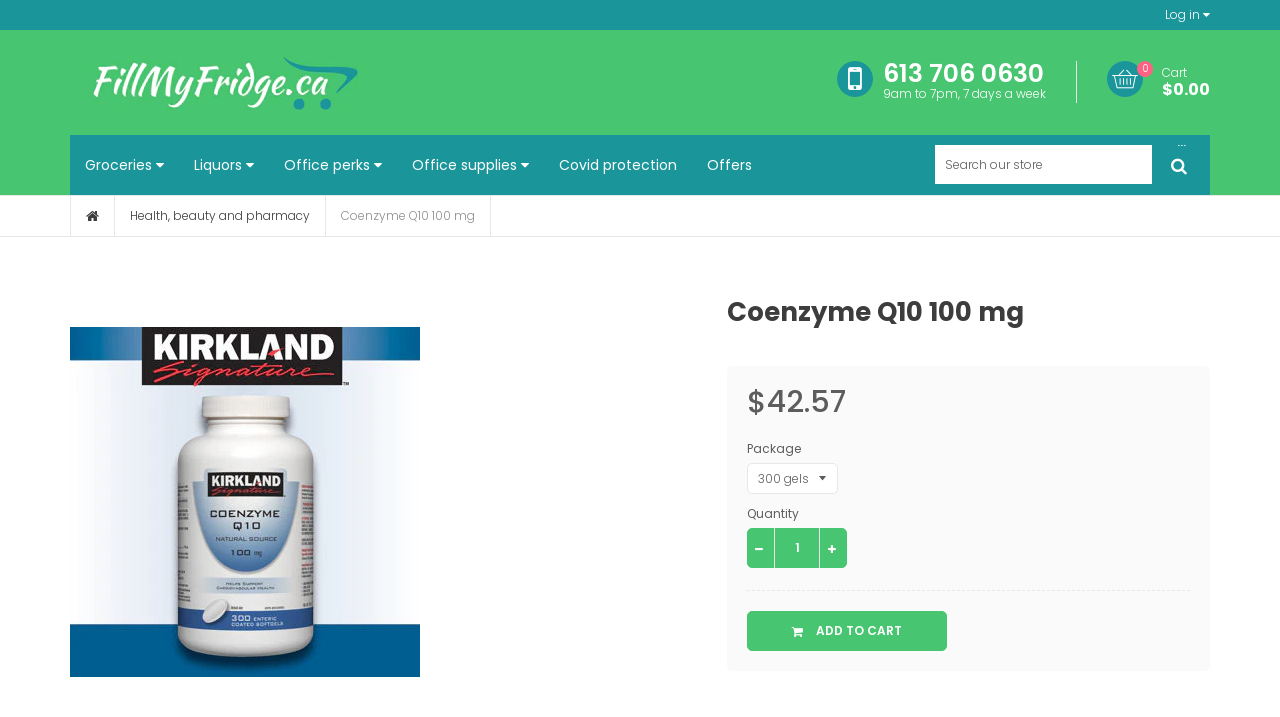

--- FILE ---
content_type: text/html; charset=utf-8
request_url: https://fillmyfridge.ca/products/coenzyme-q10-100-mg-kirkland-signature-300-gels
body_size: 67012
content:
<script type="text/javascript">
  	var customerApproved = false;
  	var isLoggedCustomerOrEmail = false;
</script>














	<script type="text/javascript">
      var customerApproved = true;
  	</script>







	
<div id='privateStoreOriginalHtmlWrapper' style='display:none'>
<!doctype html>
<!--[if IE 8]><html class="no-js lt-ie9" lang="en"> <![endif]-->
<!--[if IE 9 ]><html class="ie9 no-js"> <![endif]-->
<!--[if (gt IE 9)|!(IE)]><!--> <html class="no-js"> <!--<![endif]-->
<head>
  <!-- Basic page needs ================================================== -->
  <meta charset="utf-8">
  <meta http-equiv="X-UA-Compatible" content="IE=edge">

  
  <link rel="shortcut icon" href="//fillmyfridge.ca/cdn/shop/t/6/assets/favicon.png?v=36711625218380594001517888094" type="image/png" />
  

  <!-- Title and description ================================================== -->
  <title>
  Coenzyme Q10 100 mg &ndash; FillMyFridge.ca
  </title>

  

  <!-- Helpers ================================================== -->
  <!-- /snippets/social-meta-tags.liquid -->


  <meta property="og:type" content="product">
  <meta property="og:title" content="Coenzyme Q10 100 mg">
  
    <meta property="og:image" content="http://fillmyfridge.ca/cdn/shop/products/Kirkland_20Signature_20Coenzyme_20Q10_20100_20mg_grande.jpeg?v=1510527139">
    <meta property="og:image:secure_url" content="https://fillmyfridge.ca/cdn/shop/products/Kirkland_20Signature_20Coenzyme_20Q10_20100_20mg_grande.jpeg?v=1510527139">
  
  <meta property="og:description" content="">
  <meta property="og:price:amount" content="42.57">
  <meta property="og:price:currency" content="CAD">

<meta property="og:url" content="https://fillmyfridge.ca/products/coenzyme-q10-100-mg-kirkland-signature-300-gels">
<meta property="og:site_name" content="FillMyFridge.ca">



  <meta name="twitter:site" content="@#">


  <meta name="twitter:card" content="summary">


  <meta name="twitter:title" content="Coenzyme Q10 100 mg">
  <meta name="twitter:description" content="">
  <meta name="twitter:image" content="https://fillmyfridge.ca/cdn/shop/products/Kirkland_20Signature_20Coenzyme_20Q10_20100_20mg_grande.jpeg?v=1510527139">
  <meta name="twitter:image:width" content="600">
  <meta name="twitter:image:height" content="600">


  <meta name="viewport" content="width=device-width,initial-scale=1,shrink-to-fit=no">
  <meta name="theme-color" content="#48c571">
  <link rel="canonical" href="https://fillmyfridge.ca/products/coenzyme-q10-100-mg-kirkland-signature-300-gels">


  <!-- CSS ================================================== -->
  <link href="//fillmyfridge.ca/cdn/shop/t/6/assets/bootstrap.min.css?v=162758071430701088431517235703" rel="stylesheet" type="text/css" media="all" />
  <link href="//fillmyfridge.ca/cdn/shop/t/6/assets/owl.carousel.css?v=37700341080718501571517235720" rel="stylesheet" type="text/css" media="all" />
  <link href="//fillmyfridge.ca/cdn/shop/t/6/assets/settings.css?v=180862286122664335281517235721" rel="stylesheet" type="text/css" media="all" />
  <link href="//fillmyfridge.ca/cdn/shop/t/6/assets/styles.scss.css?v=121335538261166654651606631239" rel="stylesheet" type="text/css" media="all" />
  
  
  <link href="//fillmyfridge.ca/cdn/shop/t/6/assets/nt-header-layout-10.css?v=178399427327428957181517235744" rel="stylesheet" type="text/css" media="all" />

 
  
  <link href="//fillmyfridge.ca/cdn/shop/t/6/assets/nt-footer-layout-df.css?v=114095788463509644841517235744" rel="stylesheet" type="text/css" media="all" />

  <link href="//fillmyfridge.ca/cdn/shop/t/6/assets/loader.css?v=135205811561671980921517235716" rel="stylesheet" type="text/css" media="all" />
  <link href="//fillmyfridge.ca/cdn/shop/t/6/assets/toastr.min.css?v=106468641979978507181517235722" rel="stylesheet" type="text/css" media="all" />
  <link href="//fillmyfridge.ca/cdn/shop/t/6/assets/jquery.fancybox.css?v=108895518285218184911517235715" rel="stylesheet" type="text/css" media="all" />
  <link rel="stylesheet" href="//fillmyfridge.ca/cdn/shop/t/6/assets/font-awesome.min.css?v=18110804948319941791517235707">
  <link rel="stylesheet" href="//fillmyfridge.ca/cdn/shop/t/6/assets/sca-quick-view.css?v=135127537895083890451517235721">
  <link rel="stylesheet" href="//fillmyfridge.ca/cdn/shop/t/6/assets/sca-jquery.fancybox.css?v=79189073396685353411517235721">


  <script src="//fillmyfridge.ca/cdn/shop/t/6/assets/jquery.min.js?v=65069114990127504031517235715" type="text/javascript"></script>
  <script src="//fillmyfridge.ca/cdn/shop/t/6/assets/jquery.themepunch.tools.min.js?v=18298778591535966861517235715" type="text/javascript"></script>
  <script src="//fillmyfridge.ca/cdn/shop/t/6/assets/jquery.themepunch.revolution.min.js?v=128669562274974500341517235715" type="text/javascript"></script>

  <script src="//fillmyfridge.ca/cdn/shop/t/6/assets/jquery-cookie.min.js?v=72365755745404048181517235714" async></script>
  <script src="//fillmyfridge.ca/cdn/shop/t/6/assets/modernizr.min.js?v=125189424955705070111517235717" async></script>
  <script src="//fillmyfridge.ca/cdn/shop/t/6/assets/jquery.flexslider-min.js?v=75532492484167202441517235715" async></script>
  <script src="//fillmyfridge.ca/cdn/shop/t/6/assets/owl.carousel.js?v=152657983386792447091517235720" async></script>


  <script src="//fillmyfridge.ca/cdn/shop/t/6/assets/selectize.min.js?v=102456179055282836341517235721" async></script>
  <script src="//fillmyfridge.ca/cdn/shop/t/6/assets/jquery.elevateZoom-3.0.8.min.js?v=150010161634655251031517235715" async></script>

  <script src="//fillmyfridge.ca/cdn/shop/t/6/assets/jquery.fancybox.pack.js?v=145716564429969438081517235715" async></script>
  <script src="//fillmyfridge.ca/cdn/shop/t/6/assets/jquery.fancybox-media.js?v=27788422968681514511517235715" async></script>


  <script src="//fillmyfridge.ca/cdn/shop/t/6/assets/isotope.pkgd.min.js?v=107161702741503043951517235714" async></script>
  <script src="//fillmyfridge.ca/cdn/shop/t/6/assets/imagesloaded.pkgd.min.js?v=29605741150619685811517235714" async></script>
  <script src="//fillmyfridge.ca/cdn/shop/t/6/assets/jquery.appear.js?v=154574495122327798771517235714" async></script>

  
  
  <script src="//fillmyfridge.ca/cdn/shopifycloud/storefront/assets/themes_support/option_selection-b017cd28.js" async></script>

  <!-- NT fonts -->
  
<script type="text/javascript">
  WebFontConfig = {
    google: { families: [ 
      
      'Poppins:100,200,300,400,500,600,700,800,900'
      

      
      
      ,
            
      'Poppins:100,200,300,400,500,600,700,800,900'
      

      
      
      ,
            
      'Playfair Display:100,200,300,400,500,600,700,800,900'
      

    ] }
  };
</script>


  <script src="//fillmyfridge.ca/cdn/shop/t/6/assets/webfont.js?v=49146392182796844791517235722" async></script>

  <!-- Header hook for plugins ================================================== -->
  <script>window.performance && window.performance.mark && window.performance.mark('shopify.content_for_header.start');</script><meta name="google-site-verification" content="wGPCmWEx-CU8VtAshHe1hipNlB9nZG3ejm7bUtXjpE4">
<meta id="shopify-digital-wallet" name="shopify-digital-wallet" content="/2492352/digital_wallets/dialog">
<meta name="shopify-checkout-api-token" content="40db7afac1ba14436395919bde0b4535">
<meta id="in-context-paypal-metadata" data-shop-id="2492352" data-venmo-supported="false" data-environment="production" data-locale="en_US" data-paypal-v4="true" data-currency="CAD">
<link rel="alternate" type="application/json+oembed" href="https://fillmyfridge.ca/products/coenzyme-q10-100-mg-kirkland-signature-300-gels.oembed">
<script async="async" src="/checkouts/internal/preloads.js?locale=en-CA"></script>
<link rel="preconnect" href="https://shop.app" crossorigin="anonymous">
<script async="async" src="https://shop.app/checkouts/internal/preloads.js?locale=en-CA&shop_id=2492352" crossorigin="anonymous"></script>
<script id="apple-pay-shop-capabilities" type="application/json">{"shopId":2492352,"countryCode":"CA","currencyCode":"CAD","merchantCapabilities":["supports3DS"],"merchantId":"gid:\/\/shopify\/Shop\/2492352","merchantName":"FillMyFridge.ca","requiredBillingContactFields":["postalAddress","email","phone"],"requiredShippingContactFields":["postalAddress","email","phone"],"shippingType":"shipping","supportedNetworks":["visa","masterCard","amex","discover","interac","jcb"],"total":{"type":"pending","label":"FillMyFridge.ca","amount":"1.00"},"shopifyPaymentsEnabled":true,"supportsSubscriptions":true}</script>
<script id="shopify-features" type="application/json">{"accessToken":"40db7afac1ba14436395919bde0b4535","betas":["rich-media-storefront-analytics"],"domain":"fillmyfridge.ca","predictiveSearch":true,"shopId":2492352,"locale":"en"}</script>
<script>var Shopify = Shopify || {};
Shopify.shop = "ottawa-groceries.myshopify.com";
Shopify.locale = "en";
Shopify.currency = {"active":"CAD","rate":"1.0"};
Shopify.country = "CA";
Shopify.theme = {"name":"FMF-2.0","id":7307526171,"schema_name":null,"schema_version":null,"theme_store_id":null,"role":"main"};
Shopify.theme.handle = "null";
Shopify.theme.style = {"id":null,"handle":null};
Shopify.cdnHost = "fillmyfridge.ca/cdn";
Shopify.routes = Shopify.routes || {};
Shopify.routes.root = "/";</script>
<script type="module">!function(o){(o.Shopify=o.Shopify||{}).modules=!0}(window);</script>
<script>!function(o){function n(){var o=[];function n(){o.push(Array.prototype.slice.apply(arguments))}return n.q=o,n}var t=o.Shopify=o.Shopify||{};t.loadFeatures=n(),t.autoloadFeatures=n()}(window);</script>
<script>
  window.ShopifyPay = window.ShopifyPay || {};
  window.ShopifyPay.apiHost = "shop.app\/pay";
  window.ShopifyPay.redirectState = null;
</script>
<script id="shop-js-analytics" type="application/json">{"pageType":"product"}</script>
<script defer="defer" async type="module" src="//fillmyfridge.ca/cdn/shopifycloud/shop-js/modules/v2/client.init-shop-cart-sync_IZsNAliE.en.esm.js"></script>
<script defer="defer" async type="module" src="//fillmyfridge.ca/cdn/shopifycloud/shop-js/modules/v2/chunk.common_0OUaOowp.esm.js"></script>
<script type="module">
  await import("//fillmyfridge.ca/cdn/shopifycloud/shop-js/modules/v2/client.init-shop-cart-sync_IZsNAliE.en.esm.js");
await import("//fillmyfridge.ca/cdn/shopifycloud/shop-js/modules/v2/chunk.common_0OUaOowp.esm.js");

  window.Shopify.SignInWithShop?.initShopCartSync?.({"fedCMEnabled":true,"windoidEnabled":true});

</script>
<script>
  window.Shopify = window.Shopify || {};
  if (!window.Shopify.featureAssets) window.Shopify.featureAssets = {};
  window.Shopify.featureAssets['shop-js'] = {"shop-cart-sync":["modules/v2/client.shop-cart-sync_DLOhI_0X.en.esm.js","modules/v2/chunk.common_0OUaOowp.esm.js"],"init-fed-cm":["modules/v2/client.init-fed-cm_C6YtU0w6.en.esm.js","modules/v2/chunk.common_0OUaOowp.esm.js"],"shop-button":["modules/v2/client.shop-button_BCMx7GTG.en.esm.js","modules/v2/chunk.common_0OUaOowp.esm.js"],"shop-cash-offers":["modules/v2/client.shop-cash-offers_BT26qb5j.en.esm.js","modules/v2/chunk.common_0OUaOowp.esm.js","modules/v2/chunk.modal_CGo_dVj3.esm.js"],"init-windoid":["modules/v2/client.init-windoid_B9PkRMql.en.esm.js","modules/v2/chunk.common_0OUaOowp.esm.js"],"init-shop-email-lookup-coordinator":["modules/v2/client.init-shop-email-lookup-coordinator_DZkqjsbU.en.esm.js","modules/v2/chunk.common_0OUaOowp.esm.js"],"shop-toast-manager":["modules/v2/client.shop-toast-manager_Di2EnuM7.en.esm.js","modules/v2/chunk.common_0OUaOowp.esm.js"],"shop-login-button":["modules/v2/client.shop-login-button_BtqW_SIO.en.esm.js","modules/v2/chunk.common_0OUaOowp.esm.js","modules/v2/chunk.modal_CGo_dVj3.esm.js"],"avatar":["modules/v2/client.avatar_BTnouDA3.en.esm.js"],"pay-button":["modules/v2/client.pay-button_CWa-C9R1.en.esm.js","modules/v2/chunk.common_0OUaOowp.esm.js"],"init-shop-cart-sync":["modules/v2/client.init-shop-cart-sync_IZsNAliE.en.esm.js","modules/v2/chunk.common_0OUaOowp.esm.js"],"init-customer-accounts":["modules/v2/client.init-customer-accounts_DenGwJTU.en.esm.js","modules/v2/client.shop-login-button_BtqW_SIO.en.esm.js","modules/v2/chunk.common_0OUaOowp.esm.js","modules/v2/chunk.modal_CGo_dVj3.esm.js"],"init-shop-for-new-customer-accounts":["modules/v2/client.init-shop-for-new-customer-accounts_JdHXxpS9.en.esm.js","modules/v2/client.shop-login-button_BtqW_SIO.en.esm.js","modules/v2/chunk.common_0OUaOowp.esm.js","modules/v2/chunk.modal_CGo_dVj3.esm.js"],"init-customer-accounts-sign-up":["modules/v2/client.init-customer-accounts-sign-up_D6__K_p8.en.esm.js","modules/v2/client.shop-login-button_BtqW_SIO.en.esm.js","modules/v2/chunk.common_0OUaOowp.esm.js","modules/v2/chunk.modal_CGo_dVj3.esm.js"],"checkout-modal":["modules/v2/client.checkout-modal_C_ZQDY6s.en.esm.js","modules/v2/chunk.common_0OUaOowp.esm.js","modules/v2/chunk.modal_CGo_dVj3.esm.js"],"shop-follow-button":["modules/v2/client.shop-follow-button_XetIsj8l.en.esm.js","modules/v2/chunk.common_0OUaOowp.esm.js","modules/v2/chunk.modal_CGo_dVj3.esm.js"],"lead-capture":["modules/v2/client.lead-capture_DvA72MRN.en.esm.js","modules/v2/chunk.common_0OUaOowp.esm.js","modules/v2/chunk.modal_CGo_dVj3.esm.js"],"shop-login":["modules/v2/client.shop-login_ClXNxyh6.en.esm.js","modules/v2/chunk.common_0OUaOowp.esm.js","modules/v2/chunk.modal_CGo_dVj3.esm.js"],"payment-terms":["modules/v2/client.payment-terms_CNlwjfZz.en.esm.js","modules/v2/chunk.common_0OUaOowp.esm.js","modules/v2/chunk.modal_CGo_dVj3.esm.js"]};
</script>
<script id="__st">var __st={"a":2492352,"offset":-18000,"reqid":"0ba8291c-bdbe-4a20-afd4-283debed5132-1768370239","pageurl":"fillmyfridge.ca\/products\/coenzyme-q10-100-mg-kirkland-signature-300-gels","u":"fc112d9a245b","p":"product","rtyp":"product","rid":161550489};</script>
<script>window.ShopifyPaypalV4VisibilityTracking = true;</script>
<script id="captcha-bootstrap">!function(){'use strict';const t='contact',e='account',n='new_comment',o=[[t,t],['blogs',n],['comments',n],[t,'customer']],c=[[e,'customer_login'],[e,'guest_login'],[e,'recover_customer_password'],[e,'create_customer']],r=t=>t.map((([t,e])=>`form[action*='/${t}']:not([data-nocaptcha='true']) input[name='form_type'][value='${e}']`)).join(','),a=t=>()=>t?[...document.querySelectorAll(t)].map((t=>t.form)):[];function s(){const t=[...o],e=r(t);return a(e)}const i='password',u='form_key',d=['recaptcha-v3-token','g-recaptcha-response','h-captcha-response',i],f=()=>{try{return window.sessionStorage}catch{return}},m='__shopify_v',_=t=>t.elements[u];function p(t,e,n=!1){try{const o=window.sessionStorage,c=JSON.parse(o.getItem(e)),{data:r}=function(t){const{data:e,action:n}=t;return t[m]||n?{data:e,action:n}:{data:t,action:n}}(c);for(const[e,n]of Object.entries(r))t.elements[e]&&(t.elements[e].value=n);n&&o.removeItem(e)}catch(o){console.error('form repopulation failed',{error:o})}}const l='form_type',E='cptcha';function T(t){t.dataset[E]=!0}const w=window,h=w.document,L='Shopify',v='ce_forms',y='captcha';let A=!1;((t,e)=>{const n=(g='f06e6c50-85a8-45c8-87d0-21a2b65856fe',I='https://cdn.shopify.com/shopifycloud/storefront-forms-hcaptcha/ce_storefront_forms_captcha_hcaptcha.v1.5.2.iife.js',D={infoText:'Protected by hCaptcha',privacyText:'Privacy',termsText:'Terms'},(t,e,n)=>{const o=w[L][v],c=o.bindForm;if(c)return c(t,g,e,D).then(n);var r;o.q.push([[t,g,e,D],n]),r=I,A||(h.body.append(Object.assign(h.createElement('script'),{id:'captcha-provider',async:!0,src:r})),A=!0)});var g,I,D;w[L]=w[L]||{},w[L][v]=w[L][v]||{},w[L][v].q=[],w[L][y]=w[L][y]||{},w[L][y].protect=function(t,e){n(t,void 0,e),T(t)},Object.freeze(w[L][y]),function(t,e,n,w,h,L){const[v,y,A,g]=function(t,e,n){const i=e?o:[],u=t?c:[],d=[...i,...u],f=r(d),m=r(i),_=r(d.filter((([t,e])=>n.includes(e))));return[a(f),a(m),a(_),s()]}(w,h,L),I=t=>{const e=t.target;return e instanceof HTMLFormElement?e:e&&e.form},D=t=>v().includes(t);t.addEventListener('submit',(t=>{const e=I(t);if(!e)return;const n=D(e)&&!e.dataset.hcaptchaBound&&!e.dataset.recaptchaBound,o=_(e),c=g().includes(e)&&(!o||!o.value);(n||c)&&t.preventDefault(),c&&!n&&(function(t){try{if(!f())return;!function(t){const e=f();if(!e)return;const n=_(t);if(!n)return;const o=n.value;o&&e.removeItem(o)}(t);const e=Array.from(Array(32),(()=>Math.random().toString(36)[2])).join('');!function(t,e){_(t)||t.append(Object.assign(document.createElement('input'),{type:'hidden',name:u})),t.elements[u].value=e}(t,e),function(t,e){const n=f();if(!n)return;const o=[...t.querySelectorAll(`input[type='${i}']`)].map((({name:t})=>t)),c=[...d,...o],r={};for(const[a,s]of new FormData(t).entries())c.includes(a)||(r[a]=s);n.setItem(e,JSON.stringify({[m]:1,action:t.action,data:r}))}(t,e)}catch(e){console.error('failed to persist form',e)}}(e),e.submit())}));const S=(t,e)=>{t&&!t.dataset[E]&&(n(t,e.some((e=>e===t))),T(t))};for(const o of['focusin','change'])t.addEventListener(o,(t=>{const e=I(t);D(e)&&S(e,y())}));const B=e.get('form_key'),M=e.get(l),P=B&&M;t.addEventListener('DOMContentLoaded',(()=>{const t=y();if(P)for(const e of t)e.elements[l].value===M&&p(e,B);[...new Set([...A(),...v().filter((t=>'true'===t.dataset.shopifyCaptcha))])].forEach((e=>S(e,t)))}))}(h,new URLSearchParams(w.location.search),n,t,e,['guest_login'])})(!0,!0)}();</script>
<script integrity="sha256-4kQ18oKyAcykRKYeNunJcIwy7WH5gtpwJnB7kiuLZ1E=" data-source-attribution="shopify.loadfeatures" defer="defer" src="//fillmyfridge.ca/cdn/shopifycloud/storefront/assets/storefront/load_feature-a0a9edcb.js" crossorigin="anonymous"></script>
<script crossorigin="anonymous" defer="defer" src="//fillmyfridge.ca/cdn/shopifycloud/storefront/assets/shopify_pay/storefront-65b4c6d7.js?v=20250812"></script>
<script data-source-attribution="shopify.dynamic_checkout.dynamic.init">var Shopify=Shopify||{};Shopify.PaymentButton=Shopify.PaymentButton||{isStorefrontPortableWallets:!0,init:function(){window.Shopify.PaymentButton.init=function(){};var t=document.createElement("script");t.src="https://fillmyfridge.ca/cdn/shopifycloud/portable-wallets/latest/portable-wallets.en.js",t.type="module",document.head.appendChild(t)}};
</script>
<script data-source-attribution="shopify.dynamic_checkout.buyer_consent">
  function portableWalletsHideBuyerConsent(e){var t=document.getElementById("shopify-buyer-consent"),n=document.getElementById("shopify-subscription-policy-button");t&&n&&(t.classList.add("hidden"),t.setAttribute("aria-hidden","true"),n.removeEventListener("click",e))}function portableWalletsShowBuyerConsent(e){var t=document.getElementById("shopify-buyer-consent"),n=document.getElementById("shopify-subscription-policy-button");t&&n&&(t.classList.remove("hidden"),t.removeAttribute("aria-hidden"),n.addEventListener("click",e))}window.Shopify?.PaymentButton&&(window.Shopify.PaymentButton.hideBuyerConsent=portableWalletsHideBuyerConsent,window.Shopify.PaymentButton.showBuyerConsent=portableWalletsShowBuyerConsent);
</script>
<script data-source-attribution="shopify.dynamic_checkout.cart.bootstrap">document.addEventListener("DOMContentLoaded",(function(){function t(){return document.querySelector("shopify-accelerated-checkout-cart, shopify-accelerated-checkout")}if(t())Shopify.PaymentButton.init();else{new MutationObserver((function(e,n){t()&&(Shopify.PaymentButton.init(),n.disconnect())})).observe(document.body,{childList:!0,subtree:!0})}}));
</script>
<link id="shopify-accelerated-checkout-styles" rel="stylesheet" media="screen" href="https://fillmyfridge.ca/cdn/shopifycloud/portable-wallets/latest/accelerated-checkout-backwards-compat.css" crossorigin="anonymous">
<style id="shopify-accelerated-checkout-cart">
        #shopify-buyer-consent {
  margin-top: 1em;
  display: inline-block;
  width: 100%;
}

#shopify-buyer-consent.hidden {
  display: none;
}

#shopify-subscription-policy-button {
  background: none;
  border: none;
  padding: 0;
  text-decoration: underline;
  font-size: inherit;
  cursor: pointer;
}

#shopify-subscription-policy-button::before {
  box-shadow: none;
}

      </style>

<script>window.performance && window.performance.mark && window.performance.mark('shopify.content_for_header.end');</script>



	<script type="text/javascript">
        intervalId = null;
        varCounter = 0;
        containScriptTagFirstControll = false;
        containScriptTagSecondControll = false;
        window.onload = function() {
            scripts = document.getElementsByTagName("script");
            for (var i = 0; i < scripts.length; i++) {
                if (scripts[i].src.includes('privateStoreScriptTag')) {
                    containScriptTagFirstControll = true;
                }
            }
            if (!containScriptTagFirstControll) {
                intervalId = setInterval(function() {
                    if (varCounter < 5) {
                        varCounter++;
                        scripts = document.getElementsByTagName("script");
                        for (var i = 0; i < scripts.length; i++) {
                            if (scripts[i].src.includes('privateStoreScriptTag')) {
                                containScriptTagSecondControll = true;
                            }
                        }
                    } else {
                        clearInterval(intervalId);
                    }
                }, 50);
                if (containScriptTagSecondControll) {
                    document.getElementById("privateStoreOriginalHtmlWrapper").style.display = "block";
                  	if (typeof backgroundColorOfPage !== 'undefined') {
                      	document.body.style.backgroundColor = backgroundColorOfPage;
                    }
                } else {
                  	//neobsahuje scripttag - iba tu
                    document.getElementById("privateStoreOriginalHtmlWrapper").style.display = "block";
                    item = document.getElementById("privateStoreForms");
                  	//item.parentNode.removeChild(item);
                }
            } else {
                document.getElementById("privateStoreOriginalHtmlWrapper").style.display = "block";
              	if (typeof backgroundColorOfPage !== 'undefined') {
                  	document.body.style.backgroundColor = backgroundColorOfPage;
                }
            }
		}
	</script>

<link href="https://monorail-edge.shopifysvc.com" rel="dns-prefetch">
<script>(function(){if ("sendBeacon" in navigator && "performance" in window) {try {var session_token_from_headers = performance.getEntriesByType('navigation')[0].serverTiming.find(x => x.name == '_s').description;} catch {var session_token_from_headers = undefined;}var session_cookie_matches = document.cookie.match(/_shopify_s=([^;]*)/);var session_token_from_cookie = session_cookie_matches && session_cookie_matches.length === 2 ? session_cookie_matches[1] : "";var session_token = session_token_from_headers || session_token_from_cookie || "";function handle_abandonment_event(e) {var entries = performance.getEntries().filter(function(entry) {return /monorail-edge.shopifysvc.com/.test(entry.name);});if (!window.abandonment_tracked && entries.length === 0) {window.abandonment_tracked = true;var currentMs = Date.now();var navigation_start = performance.timing.navigationStart;var payload = {shop_id: 2492352,url: window.location.href,navigation_start,duration: currentMs - navigation_start,session_token,page_type: "product"};window.navigator.sendBeacon("https://monorail-edge.shopifysvc.com/v1/produce", JSON.stringify({schema_id: "online_store_buyer_site_abandonment/1.1",payload: payload,metadata: {event_created_at_ms: currentMs,event_sent_at_ms: currentMs}}));}}window.addEventListener('pagehide', handle_abandonment_event);}}());</script>
<script id="web-pixels-manager-setup">(function e(e,d,r,n,o){if(void 0===o&&(o={}),!Boolean(null===(a=null===(i=window.Shopify)||void 0===i?void 0:i.analytics)||void 0===a?void 0:a.replayQueue)){var i,a;window.Shopify=window.Shopify||{};var t=window.Shopify;t.analytics=t.analytics||{};var s=t.analytics;s.replayQueue=[],s.publish=function(e,d,r){return s.replayQueue.push([e,d,r]),!0};try{self.performance.mark("wpm:start")}catch(e){}var l=function(){var e={modern:/Edge?\/(1{2}[4-9]|1[2-9]\d|[2-9]\d{2}|\d{4,})\.\d+(\.\d+|)|Firefox\/(1{2}[4-9]|1[2-9]\d|[2-9]\d{2}|\d{4,})\.\d+(\.\d+|)|Chrom(ium|e)\/(9{2}|\d{3,})\.\d+(\.\d+|)|(Maci|X1{2}).+ Version\/(15\.\d+|(1[6-9]|[2-9]\d|\d{3,})\.\d+)([,.]\d+|)( \(\w+\)|)( Mobile\/\w+|) Safari\/|Chrome.+OPR\/(9{2}|\d{3,})\.\d+\.\d+|(CPU[ +]OS|iPhone[ +]OS|CPU[ +]iPhone|CPU IPhone OS|CPU iPad OS)[ +]+(15[._]\d+|(1[6-9]|[2-9]\d|\d{3,})[._]\d+)([._]\d+|)|Android:?[ /-](13[3-9]|1[4-9]\d|[2-9]\d{2}|\d{4,})(\.\d+|)(\.\d+|)|Android.+Firefox\/(13[5-9]|1[4-9]\d|[2-9]\d{2}|\d{4,})\.\d+(\.\d+|)|Android.+Chrom(ium|e)\/(13[3-9]|1[4-9]\d|[2-9]\d{2}|\d{4,})\.\d+(\.\d+|)|SamsungBrowser\/([2-9]\d|\d{3,})\.\d+/,legacy:/Edge?\/(1[6-9]|[2-9]\d|\d{3,})\.\d+(\.\d+|)|Firefox\/(5[4-9]|[6-9]\d|\d{3,})\.\d+(\.\d+|)|Chrom(ium|e)\/(5[1-9]|[6-9]\d|\d{3,})\.\d+(\.\d+|)([\d.]+$|.*Safari\/(?![\d.]+ Edge\/[\d.]+$))|(Maci|X1{2}).+ Version\/(10\.\d+|(1[1-9]|[2-9]\d|\d{3,})\.\d+)([,.]\d+|)( \(\w+\)|)( Mobile\/\w+|) Safari\/|Chrome.+OPR\/(3[89]|[4-9]\d|\d{3,})\.\d+\.\d+|(CPU[ +]OS|iPhone[ +]OS|CPU[ +]iPhone|CPU IPhone OS|CPU iPad OS)[ +]+(10[._]\d+|(1[1-9]|[2-9]\d|\d{3,})[._]\d+)([._]\d+|)|Android:?[ /-](13[3-9]|1[4-9]\d|[2-9]\d{2}|\d{4,})(\.\d+|)(\.\d+|)|Mobile Safari.+OPR\/([89]\d|\d{3,})\.\d+\.\d+|Android.+Firefox\/(13[5-9]|1[4-9]\d|[2-9]\d{2}|\d{4,})\.\d+(\.\d+|)|Android.+Chrom(ium|e)\/(13[3-9]|1[4-9]\d|[2-9]\d{2}|\d{4,})\.\d+(\.\d+|)|Android.+(UC? ?Browser|UCWEB|U3)[ /]?(15\.([5-9]|\d{2,})|(1[6-9]|[2-9]\d|\d{3,})\.\d+)\.\d+|SamsungBrowser\/(5\.\d+|([6-9]|\d{2,})\.\d+)|Android.+MQ{2}Browser\/(14(\.(9|\d{2,})|)|(1[5-9]|[2-9]\d|\d{3,})(\.\d+|))(\.\d+|)|K[Aa][Ii]OS\/(3\.\d+|([4-9]|\d{2,})\.\d+)(\.\d+|)/},d=e.modern,r=e.legacy,n=navigator.userAgent;return n.match(d)?"modern":n.match(r)?"legacy":"unknown"}(),u="modern"===l?"modern":"legacy",c=(null!=n?n:{modern:"",legacy:""})[u],f=function(e){return[e.baseUrl,"/wpm","/b",e.hashVersion,"modern"===e.buildTarget?"m":"l",".js"].join("")}({baseUrl:d,hashVersion:r,buildTarget:u}),m=function(e){var d=e.version,r=e.bundleTarget,n=e.surface,o=e.pageUrl,i=e.monorailEndpoint;return{emit:function(e){var a=e.status,t=e.errorMsg,s=(new Date).getTime(),l=JSON.stringify({metadata:{event_sent_at_ms:s},events:[{schema_id:"web_pixels_manager_load/3.1",payload:{version:d,bundle_target:r,page_url:o,status:a,surface:n,error_msg:t},metadata:{event_created_at_ms:s}}]});if(!i)return console&&console.warn&&console.warn("[Web Pixels Manager] No Monorail endpoint provided, skipping logging."),!1;try{return self.navigator.sendBeacon.bind(self.navigator)(i,l)}catch(e){}var u=new XMLHttpRequest;try{return u.open("POST",i,!0),u.setRequestHeader("Content-Type","text/plain"),u.send(l),!0}catch(e){return console&&console.warn&&console.warn("[Web Pixels Manager] Got an unhandled error while logging to Monorail."),!1}}}}({version:r,bundleTarget:l,surface:e.surface,pageUrl:self.location.href,monorailEndpoint:e.monorailEndpoint});try{o.browserTarget=l,function(e){var d=e.src,r=e.async,n=void 0===r||r,o=e.onload,i=e.onerror,a=e.sri,t=e.scriptDataAttributes,s=void 0===t?{}:t,l=document.createElement("script"),u=document.querySelector("head"),c=document.querySelector("body");if(l.async=n,l.src=d,a&&(l.integrity=a,l.crossOrigin="anonymous"),s)for(var f in s)if(Object.prototype.hasOwnProperty.call(s,f))try{l.dataset[f]=s[f]}catch(e){}if(o&&l.addEventListener("load",o),i&&l.addEventListener("error",i),u)u.appendChild(l);else{if(!c)throw new Error("Did not find a head or body element to append the script");c.appendChild(l)}}({src:f,async:!0,onload:function(){if(!function(){var e,d;return Boolean(null===(d=null===(e=window.Shopify)||void 0===e?void 0:e.analytics)||void 0===d?void 0:d.initialized)}()){var d=window.webPixelsManager.init(e)||void 0;if(d){var r=window.Shopify.analytics;r.replayQueue.forEach((function(e){var r=e[0],n=e[1],o=e[2];d.publishCustomEvent(r,n,o)})),r.replayQueue=[],r.publish=d.publishCustomEvent,r.visitor=d.visitor,r.initialized=!0}}},onerror:function(){return m.emit({status:"failed",errorMsg:"".concat(f," has failed to load")})},sri:function(e){var d=/^sha384-[A-Za-z0-9+/=]+$/;return"string"==typeof e&&d.test(e)}(c)?c:"",scriptDataAttributes:o}),m.emit({status:"loading"})}catch(e){m.emit({status:"failed",errorMsg:(null==e?void 0:e.message)||"Unknown error"})}}})({shopId: 2492352,storefrontBaseUrl: "https://fillmyfridge.ca",extensionsBaseUrl: "https://extensions.shopifycdn.com/cdn/shopifycloud/web-pixels-manager",monorailEndpoint: "https://monorail-edge.shopifysvc.com/unstable/produce_batch",surface: "storefront-renderer",enabledBetaFlags: ["2dca8a86","a0d5f9d2"],webPixelsConfigList: [{"id":"340885565","configuration":"{\"config\":\"{\\\"pixel_id\\\":\\\"AW-428252737\\\",\\\"target_country\\\":\\\"CA\\\",\\\"gtag_events\\\":[{\\\"type\\\":\\\"search\\\",\\\"action_label\\\":\\\"AW-428252737\\\/zdJqCOTo_swCEMG8mswB\\\"},{\\\"type\\\":\\\"begin_checkout\\\",\\\"action_label\\\":\\\"AW-428252737\\\/tQSPCOHo_swCEMG8mswB\\\"},{\\\"type\\\":\\\"view_item\\\",\\\"action_label\\\":[\\\"AW-428252737\\\/SfHKCNvo_swCEMG8mswB\\\",\\\"MC-S42XS01FEF\\\"]},{\\\"type\\\":\\\"purchase\\\",\\\"action_label\\\":[\\\"AW-428252737\\\/abKcCNjo_swCEMG8mswB\\\",\\\"MC-S42XS01FEF\\\"]},{\\\"type\\\":\\\"page_view\\\",\\\"action_label\\\":[\\\"AW-428252737\\\/ggsyCNXo_swCEMG8mswB\\\",\\\"MC-S42XS01FEF\\\"]},{\\\"type\\\":\\\"add_payment_info\\\",\\\"action_label\\\":\\\"AW-428252737\\\/d-ZUCOfo_swCEMG8mswB\\\"},{\\\"type\\\":\\\"add_to_cart\\\",\\\"action_label\\\":\\\"AW-428252737\\\/20oYCN7o_swCEMG8mswB\\\"}],\\\"enable_monitoring_mode\\\":false}\"}","eventPayloadVersion":"v1","runtimeContext":"OPEN","scriptVersion":"b2a88bafab3e21179ed38636efcd8a93","type":"APP","apiClientId":1780363,"privacyPurposes":[],"dataSharingAdjustments":{"protectedCustomerApprovalScopes":["read_customer_address","read_customer_email","read_customer_name","read_customer_personal_data","read_customer_phone"]}},{"id":"47153213","eventPayloadVersion":"v1","runtimeContext":"LAX","scriptVersion":"1","type":"CUSTOM","privacyPurposes":["MARKETING"],"name":"Meta pixel (migrated)"},{"id":"69959741","eventPayloadVersion":"v1","runtimeContext":"LAX","scriptVersion":"1","type":"CUSTOM","privacyPurposes":["ANALYTICS"],"name":"Google Analytics tag (migrated)"},{"id":"shopify-app-pixel","configuration":"{}","eventPayloadVersion":"v1","runtimeContext":"STRICT","scriptVersion":"0450","apiClientId":"shopify-pixel","type":"APP","privacyPurposes":["ANALYTICS","MARKETING"]},{"id":"shopify-custom-pixel","eventPayloadVersion":"v1","runtimeContext":"LAX","scriptVersion":"0450","apiClientId":"shopify-pixel","type":"CUSTOM","privacyPurposes":["ANALYTICS","MARKETING"]}],isMerchantRequest: false,initData: {"shop":{"name":"FillMyFridge.ca","paymentSettings":{"currencyCode":"CAD"},"myshopifyDomain":"ottawa-groceries.myshopify.com","countryCode":"CA","storefrontUrl":"https:\/\/fillmyfridge.ca"},"customer":null,"cart":null,"checkout":null,"productVariants":[{"price":{"amount":42.57,"currencyCode":"CAD"},"product":{"title":"Coenzyme Q10 100 mg","vendor":"Kirkland Signature","id":"161550489","untranslatedTitle":"Coenzyme Q10 100 mg","url":"\/products\/coenzyme-q10-100-mg-kirkland-signature-300-gels","type":"Personal care"},"id":"32087090528317","image":{"src":"\/\/fillmyfridge.ca\/cdn\/shop\/products\/Kirkland_20Signature_20Coenzyme_20Q10_20100_20mg.jpeg?v=1510527139"},"sku":"coenzyme-q10-100-mg-kirkland-signature-300-gels|Costco","title":"300 gels \/ Costco","untranslatedTitle":"300 gels \/ Costco"}],"purchasingCompany":null},},"https://fillmyfridge.ca/cdn","7cecd0b6w90c54c6cpe92089d5m57a67346",{"modern":"","legacy":""},{"shopId":"2492352","storefrontBaseUrl":"https:\/\/fillmyfridge.ca","extensionBaseUrl":"https:\/\/extensions.shopifycdn.com\/cdn\/shopifycloud\/web-pixels-manager","surface":"storefront-renderer","enabledBetaFlags":"[\"2dca8a86\", \"a0d5f9d2\"]","isMerchantRequest":"false","hashVersion":"7cecd0b6w90c54c6cpe92089d5m57a67346","publish":"custom","events":"[[\"page_viewed\",{}],[\"product_viewed\",{\"productVariant\":{\"price\":{\"amount\":42.57,\"currencyCode\":\"CAD\"},\"product\":{\"title\":\"Coenzyme Q10 100 mg\",\"vendor\":\"Kirkland Signature\",\"id\":\"161550489\",\"untranslatedTitle\":\"Coenzyme Q10 100 mg\",\"url\":\"\/products\/coenzyme-q10-100-mg-kirkland-signature-300-gels\",\"type\":\"Personal care\"},\"id\":\"32087090528317\",\"image\":{\"src\":\"\/\/fillmyfridge.ca\/cdn\/shop\/products\/Kirkland_20Signature_20Coenzyme_20Q10_20100_20mg.jpeg?v=1510527139\"},\"sku\":\"coenzyme-q10-100-mg-kirkland-signature-300-gels|Costco\",\"title\":\"300 gels \/ Costco\",\"untranslatedTitle\":\"300 gels \/ Costco\"}}]]"});</script><script>
  window.ShopifyAnalytics = window.ShopifyAnalytics || {};
  window.ShopifyAnalytics.meta = window.ShopifyAnalytics.meta || {};
  window.ShopifyAnalytics.meta.currency = 'CAD';
  var meta = {"product":{"id":161550489,"gid":"gid:\/\/shopify\/Product\/161550489","vendor":"Kirkland Signature","type":"Personal care","handle":"coenzyme-q10-100-mg-kirkland-signature-300-gels","variants":[{"id":32087090528317,"price":4257,"name":"Coenzyme Q10 100 mg - 300 gels \/ Costco","public_title":"300 gels \/ Costco","sku":"coenzyme-q10-100-mg-kirkland-signature-300-gels|Costco"}],"remote":false},"page":{"pageType":"product","resourceType":"product","resourceId":161550489,"requestId":"0ba8291c-bdbe-4a20-afd4-283debed5132-1768370239"}};
  for (var attr in meta) {
    window.ShopifyAnalytics.meta[attr] = meta[attr];
  }
</script>
<script class="analytics">
  (function () {
    var customDocumentWrite = function(content) {
      var jquery = null;

      if (window.jQuery) {
        jquery = window.jQuery;
      } else if (window.Checkout && window.Checkout.$) {
        jquery = window.Checkout.$;
      }

      if (jquery) {
        jquery('body').append(content);
      }
    };

    var hasLoggedConversion = function(token) {
      if (token) {
        return document.cookie.indexOf('loggedConversion=' + token) !== -1;
      }
      return false;
    }

    var setCookieIfConversion = function(token) {
      if (token) {
        var twoMonthsFromNow = new Date(Date.now());
        twoMonthsFromNow.setMonth(twoMonthsFromNow.getMonth() + 2);

        document.cookie = 'loggedConversion=' + token + '; expires=' + twoMonthsFromNow;
      }
    }

    var trekkie = window.ShopifyAnalytics.lib = window.trekkie = window.trekkie || [];
    if (trekkie.integrations) {
      return;
    }
    trekkie.methods = [
      'identify',
      'page',
      'ready',
      'track',
      'trackForm',
      'trackLink'
    ];
    trekkie.factory = function(method) {
      return function() {
        var args = Array.prototype.slice.call(arguments);
        args.unshift(method);
        trekkie.push(args);
        return trekkie;
      };
    };
    for (var i = 0; i < trekkie.methods.length; i++) {
      var key = trekkie.methods[i];
      trekkie[key] = trekkie.factory(key);
    }
    trekkie.load = function(config) {
      trekkie.config = config || {};
      trekkie.config.initialDocumentCookie = document.cookie;
      var first = document.getElementsByTagName('script')[0];
      var script = document.createElement('script');
      script.type = 'text/javascript';
      script.onerror = function(e) {
        var scriptFallback = document.createElement('script');
        scriptFallback.type = 'text/javascript';
        scriptFallback.onerror = function(error) {
                var Monorail = {
      produce: function produce(monorailDomain, schemaId, payload) {
        var currentMs = new Date().getTime();
        var event = {
          schema_id: schemaId,
          payload: payload,
          metadata: {
            event_created_at_ms: currentMs,
            event_sent_at_ms: currentMs
          }
        };
        return Monorail.sendRequest("https://" + monorailDomain + "/v1/produce", JSON.stringify(event));
      },
      sendRequest: function sendRequest(endpointUrl, payload) {
        // Try the sendBeacon API
        if (window && window.navigator && typeof window.navigator.sendBeacon === 'function' && typeof window.Blob === 'function' && !Monorail.isIos12()) {
          var blobData = new window.Blob([payload], {
            type: 'text/plain'
          });

          if (window.navigator.sendBeacon(endpointUrl, blobData)) {
            return true;
          } // sendBeacon was not successful

        } // XHR beacon

        var xhr = new XMLHttpRequest();

        try {
          xhr.open('POST', endpointUrl);
          xhr.setRequestHeader('Content-Type', 'text/plain');
          xhr.send(payload);
        } catch (e) {
          console.log(e);
        }

        return false;
      },
      isIos12: function isIos12() {
        return window.navigator.userAgent.lastIndexOf('iPhone; CPU iPhone OS 12_') !== -1 || window.navigator.userAgent.lastIndexOf('iPad; CPU OS 12_') !== -1;
      }
    };
    Monorail.produce('monorail-edge.shopifysvc.com',
      'trekkie_storefront_load_errors/1.1',
      {shop_id: 2492352,
      theme_id: 7307526171,
      app_name: "storefront",
      context_url: window.location.href,
      source_url: "//fillmyfridge.ca/cdn/s/trekkie.storefront.55c6279c31a6628627b2ba1c5ff367020da294e2.min.js"});

        };
        scriptFallback.async = true;
        scriptFallback.src = '//fillmyfridge.ca/cdn/s/trekkie.storefront.55c6279c31a6628627b2ba1c5ff367020da294e2.min.js';
        first.parentNode.insertBefore(scriptFallback, first);
      };
      script.async = true;
      script.src = '//fillmyfridge.ca/cdn/s/trekkie.storefront.55c6279c31a6628627b2ba1c5ff367020da294e2.min.js';
      first.parentNode.insertBefore(script, first);
    };
    trekkie.load(
      {"Trekkie":{"appName":"storefront","development":false,"defaultAttributes":{"shopId":2492352,"isMerchantRequest":null,"themeId":7307526171,"themeCityHash":"11372546628341994921","contentLanguage":"en","currency":"CAD","eventMetadataId":"c1334df4-1df5-488f-b1d4-427533c773d9"},"isServerSideCookieWritingEnabled":true,"monorailRegion":"shop_domain","enabledBetaFlags":["65f19447"]},"Session Attribution":{},"S2S":{"facebookCapiEnabled":false,"source":"trekkie-storefront-renderer","apiClientId":580111}}
    );

    var loaded = false;
    trekkie.ready(function() {
      if (loaded) return;
      loaded = true;

      window.ShopifyAnalytics.lib = window.trekkie;

      var originalDocumentWrite = document.write;
      document.write = customDocumentWrite;
      try { window.ShopifyAnalytics.merchantGoogleAnalytics.call(this); } catch(error) {};
      document.write = originalDocumentWrite;

      window.ShopifyAnalytics.lib.page(null,{"pageType":"product","resourceType":"product","resourceId":161550489,"requestId":"0ba8291c-bdbe-4a20-afd4-283debed5132-1768370239","shopifyEmitted":true});

      var match = window.location.pathname.match(/checkouts\/(.+)\/(thank_you|post_purchase)/)
      var token = match? match[1]: undefined;
      if (!hasLoggedConversion(token)) {
        setCookieIfConversion(token);
        window.ShopifyAnalytics.lib.track("Viewed Product",{"currency":"CAD","variantId":32087090528317,"productId":161550489,"productGid":"gid:\/\/shopify\/Product\/161550489","name":"Coenzyme Q10 100 mg - 300 gels \/ Costco","price":"42.57","sku":"coenzyme-q10-100-mg-kirkland-signature-300-gels|Costco","brand":"Kirkland Signature","variant":"300 gels \/ Costco","category":"Personal care","nonInteraction":true,"remote":false},undefined,undefined,{"shopifyEmitted":true});
      window.ShopifyAnalytics.lib.track("monorail:\/\/trekkie_storefront_viewed_product\/1.1",{"currency":"CAD","variantId":32087090528317,"productId":161550489,"productGid":"gid:\/\/shopify\/Product\/161550489","name":"Coenzyme Q10 100 mg - 300 gels \/ Costco","price":"42.57","sku":"coenzyme-q10-100-mg-kirkland-signature-300-gels|Costco","brand":"Kirkland Signature","variant":"300 gels \/ Costco","category":"Personal care","nonInteraction":true,"remote":false,"referer":"https:\/\/fillmyfridge.ca\/products\/coenzyme-q10-100-mg-kirkland-signature-300-gels"});
      }
    });


        var eventsListenerScript = document.createElement('script');
        eventsListenerScript.async = true;
        eventsListenerScript.src = "//fillmyfridge.ca/cdn/shopifycloud/storefront/assets/shop_events_listener-3da45d37.js";
        document.getElementsByTagName('head')[0].appendChild(eventsListenerScript);

})();</script>
  <script>
  if (!window.ga || (window.ga && typeof window.ga !== 'function')) {
    window.ga = function ga() {
      (window.ga.q = window.ga.q || []).push(arguments);
      if (window.Shopify && window.Shopify.analytics && typeof window.Shopify.analytics.publish === 'function') {
        window.Shopify.analytics.publish("ga_stub_called", {}, {sendTo: "google_osp_migration"});
      }
      console.error("Shopify's Google Analytics stub called with:", Array.from(arguments), "\nSee https://help.shopify.com/manual/promoting-marketing/pixels/pixel-migration#google for more information.");
    };
    if (window.Shopify && window.Shopify.analytics && typeof window.Shopify.analytics.publish === 'function') {
      window.Shopify.analytics.publish("ga_stub_initialized", {}, {sendTo: "google_osp_migration"});
    }
  }
</script>
<script
  defer
  src="https://fillmyfridge.ca/cdn/shopifycloud/perf-kit/shopify-perf-kit-3.0.3.min.js"
  data-application="storefront-renderer"
  data-shop-id="2492352"
  data-render-region="gcp-us-central1"
  data-page-type="product"
  data-theme-instance-id="7307526171"
  data-theme-name=""
  data-theme-version=""
  data-monorail-region="shop_domain"
  data-resource-timing-sampling-rate="10"
  data-shs="true"
  data-shs-beacon="true"
  data-shs-export-with-fetch="true"
  data-shs-logs-sample-rate="1"
  data-shs-beacon-endpoint="https://fillmyfridge.ca/api/collect"
></script>
</head>


<body id="coenzyme-q10-100-mg" class=" nt-social-media-style-box cart_icon_style_1 template-product nt-header-social-media-style-df product_item_style_center " >

  <!-- Canvas Snow Fall Effect -->
  

  <!-- Nav Drawer ================================================== -->
  <div id="NavDrawer" class="drawer drawer--left isiDevice">
  <div class="drawer__header">
    <div class="drawer__title h3"></div>
    
    <div class="drawer__close js-drawer-close">
      <button type="button" class="icon-fallback-text">
        <span class="icon icon-x" aria-hidden="true"></span>
        <span class="fallback-text">Close menu</span>
      </button>
    </div>
  </div>
  <!-- begin mobile-nav -->
  <ul class="mobile-nav">
    <li class="mobile-nav__item"></li>
    
    
    
    
    


    
    
    <li class="mobile-nav__item " aria-haspopup="true">
      <div class="mobile-nav__has-sublist isiDeviceDrop">
        <a href="/pages/groceries" class="mobile-nav__link">Groceries</a>
        <div class="mobile-nav__toggle">
          <button type="button" class="icon-fallback-text mobile-nav__toggle-open">
            <span class="icon icon-plus" aria-hidden="true"></span>
            <span class="fallback-text">See More</span>
          </button>
          <button type="button" class="icon-fallback-text mobile-nav__toggle-close">
            <span class="icon icon-minus" aria-hidden="true"></span>
            <span class="fallback-text">"Close Cart"</span>
          </button>
        </div>
      </div>
      
      
      <ul class="mobile-nav__sublist">
        
        <li class="mobile-nav__item ">
          <a href="/collections/produce" class="mobile-nav__link">Fruits &amp; Vegetables</a>
        </li>
        
        <li class="mobile-nav__item ">
          <a href="/collections/dairy-and-eggs" class="mobile-nav__link">Dairy &amp; eggs</a>
        </li>
        
        <li class="mobile-nav__item ">
          <a href="/collections/meat-and-seafood" class="mobile-nav__link">Meat &amp; seafood</a>
        </li>
        
        <li class="mobile-nav__item ">
          <a href="/collections/bakery" class="mobile-nav__link">Bakery</a>
        </li>
        
        <li class="mobile-nav__item ">
          <a href="/collections/breakfast-food" class="mobile-nav__link">Breakfast food</a>
        </li>
        
        <li class="mobile-nav__item ">
          <a href="/collections/pantry-food" class="mobile-nav__link">Pantry food</a>
        </li>
        
        <li class="mobile-nav__item ">
          <a href="/collections/deli" class="mobile-nav__link"> Deli</a>
        </li>
        
        <li class="mobile-nav__item ">
          <a href="/collections/frozen-food" class="mobile-nav__link">Frozen food</a>
        </li>
        
        <li class="mobile-nav__item ">
          <a href="/collections/hot-drinks" class="mobile-nav__link">Hot drinks</a>
        </li>
        
        <li class="mobile-nav__item ">
          <a href="/collections/cold-drinks" class="mobile-nav__link">Cold drinks</a>
        </li>
        
        <li class="mobile-nav__item ">
          <a href="/collections/snacks-and-candy" class="mobile-nav__link">Snacks &amp; Candy</a>
        </li>
        
        <li class="mobile-nav__item ">
          <a href="/collections/household-supplies" class="mobile-nav__link">Household supplies</a>
        </li>
        
        <li class="mobile-nav__item ">
          <a href="/collections/health-beauty-and-pharmacy" class="mobile-nav__link">Health, Beauty and Pharmacy</a>
        </li>
        
        <li class="mobile-nav__item ">
          <a href="/collections/baby" class="mobile-nav__link">Baby</a>
        </li>
        
        <li class="mobile-nav__item ">
          <a href="/collections/pets" class="mobile-nav__link">Pets</a>
        </li>
        
      </ul>
      
    </li>
    
    
    
    
    
    


    
    
    <li class="mobile-nav__item " aria-haspopup="true">
      <div class="mobile-nav__has-sublist isiDeviceDrop">
        <a href="/pages/liquors-1" class="mobile-nav__link">Liquors</a>
        <div class="mobile-nav__toggle">
          <button type="button" class="icon-fallback-text mobile-nav__toggle-open">
            <span class="icon icon-plus" aria-hidden="true"></span>
            <span class="fallback-text">See More</span>
          </button>
          <button type="button" class="icon-fallback-text mobile-nav__toggle-close">
            <span class="icon icon-minus" aria-hidden="true"></span>
            <span class="fallback-text">"Close Cart"</span>
          </button>
        </div>
      </div>
      
      
      <ul class="mobile-nav__sublist">
        
        <li class="mobile-nav__item ">
          <a href="/collections/wine" class="mobile-nav__link">Wine</a>
        </li>
        
        <li class="mobile-nav__item ">
          <a href="/collections/beers" class="mobile-nav__link">Beer</a>
        </li>
        
        <li class="mobile-nav__item ">
          <a href="/collections/spirits" class="mobile-nav__link">Spirits</a>
        </li>
        
        <li class="mobile-nav__item ">
          <a href="/collections/ciders" class="mobile-nav__link">Ciders</a>
        </li>
        
        <li class="mobile-nav__item ">
          <a href="/collections/coolers" class="mobile-nav__link">Coolers</a>
        </li>
        
      </ul>
      
    </li>
    
    
    
    
    
    


    
    
    <li class="mobile-nav__item " aria-haspopup="true">
      <div class="mobile-nav__has-sublist isiDeviceDrop">
        <a href="/pages/office-perks" class="mobile-nav__link">Office perks</a>
        <div class="mobile-nav__toggle">
          <button type="button" class="icon-fallback-text mobile-nav__toggle-open">
            <span class="icon icon-plus" aria-hidden="true"></span>
            <span class="fallback-text">See More</span>
          </button>
          <button type="button" class="icon-fallback-text mobile-nav__toggle-close">
            <span class="icon icon-minus" aria-hidden="true"></span>
            <span class="fallback-text">"Close Cart"</span>
          </button>
        </div>
      </div>
      
      
      <ul class="mobile-nav__sublist">
        
        <li class="mobile-nav__item ">
          <a href="/collections/platters" class="mobile-nav__link">Platters</a>
        </li>
        
        <li class="mobile-nav__item ">
          <a href="/collections/fruit-baskets-1" class="mobile-nav__link">Fruit baskets</a>
        </li>
        
        <li class="mobile-nav__item ">
          <a href="/collections/coffee-tea" class="mobile-nav__link">Coffee &amp; tea</a>
        </li>
        
        <li class="mobile-nav__item ">
          <a href="/collections/milk-cream" class="mobile-nav__link">Milk &amp; cream</a>
        </li>
        
        <li class="mobile-nav__item ">
          <a href="/collections/snacks-and-candy" class="mobile-nav__link">Snacks &amp; Candy</a>
        </li>
        
        <li class="mobile-nav__item ">
          <a href="/collections/cold-drinks" class="mobile-nav__link">Drinks</a>
        </li>
        
      </ul>
      
    </li>
    
    
    
    
    
    


    
    
    <li class="mobile-nav__item " aria-haspopup="true">
      <div class="mobile-nav__has-sublist isiDeviceDrop">
        <a href="/pages/office-supplies" class="mobile-nav__link">Office supplies</a>
        <div class="mobile-nav__toggle">
          <button type="button" class="icon-fallback-text mobile-nav__toggle-open">
            <span class="icon icon-plus" aria-hidden="true"></span>
            <span class="fallback-text">See More</span>
          </button>
          <button type="button" class="icon-fallback-text mobile-nav__toggle-close">
            <span class="icon icon-minus" aria-hidden="true"></span>
            <span class="fallback-text">"Close Cart"</span>
          </button>
        </div>
      </div>
      
      
      <ul class="mobile-nav__sublist">
        
        <li class="mobile-nav__item ">
          <a href="/collections/printing" class="mobile-nav__link">Printing</a>
        </li>
        
        <li class="mobile-nav__item ">
          <a href="/collections/writing" class="mobile-nav__link">Writing</a>
        </li>
        
        <li class="mobile-nav__item ">
          <a href="/collections/office-supplies" class="mobile-nav__link">Office supplies</a>
        </li>
        
        <li class="mobile-nav__item ">
          <a href="/collections/office" class="mobile-nav__link">Office organization</a>
        </li>
        
      </ul>
      
    </li>
    
    
    
    
    
    


    
    
    <li class="mobile-nav__item">
      <a href="/collections/disinfectant-products" class="mobile-nav__link">Covid protection</a>
    </li>
    
    
    
    
    
    


    
    
    <li class="mobile-nav__item">
      <a href="/pages/time-of-family-day" class="mobile-nav__link">Offers</a>
    </li>
    
    

    
    
    
    <li class="mobile-nav__item">
      <a href="/account/login" id="customer_login_link">Log in</a>
    </li>
    <li class="mobile-nav__item">
      <a href="/account/register" id="customer_register_link">Create account</a>
    </li>
    
    
  </ul>
  <!-- //mobile-nav -->
</div>

  <!-- Cart Drawer ================================================== -->
  
<div id="CartDrawer" class="drawer drawer--right">
  <div class="drawer__header">
    <div class="drawer__title h3">Shopping Cart</div>
    <div class="drawer__close js-drawer-close">
      <button type="button" class="icon-fallback-text">
        <span class="icon icon-x" aria-hidden="true"></span>
        <span class="fallback-text">"Close Cart"</span>
      </button>
    </div>
  </div>
  <div id="CartContainer"></div>
</div>


  <div id="PageContainer" class="is-moved-by-drawer body_style_fullwidth">

    <!-- header ================================================== -->
        <div class="loader" style="display: none">
        <svg class="circular" viewBox="25 25 50 50">
            <circle class="path" cx="50" cy="50" r="20" fill="none" stroke-width="2" stroke-miterlimit="10"/>
        </svg>
    </div>
<header class="site-header nt-header-layout-10 header-sticky-enable">
  <div class="visible-xs nt-header-mobile">
  <div class="nt-menu-mobile">
    <div class="nt-col-menu">
      <div class="site-nav--mobile">
        <button type="button" class="icon-fallback-text site-nav__link js-drawer-open-left" aria-expanded="false">
          <span class="icon icon-hamburger" aria-hidden="true"></span>
          <span class="fallback-text">Menu</span>
        </button>
      </div>
    </div>
    <div class="nt-col-cart">
      <div class="site-nav--mobile">
        
      </div>
    </div>
    <div class="nt-col-account">
      <div class="site-nav--mobile">
        <div class="customer-area dropdown">
          <a data-toggle="dropdown" href="#"></a>
          <div class="dropdown-menu" >
            

            <ul>
              <li><a href="/pages/wishlists">Wishlist</a></li>
              <li><a href="/account">My Account</a></li>
              <li><a href="/checkout">CheckOut</a></li>
              <li><a href="/pages/compare">Compare</a></li>
              <li>
                
                  <a href="/account/login">
                    <span>Log in <i class="fa fa-caret-down" aria-hidden="true"></i></span>
                  </a>
                  
              </li>
            </ul>
          </div>

        </div>
      </div>
    </div>
  </div>
</div> 
  <!-- Header Top -->
  <div class="header-top">
    <div class="container">
      <div class="row">
        <div class="header-top-link col-sm-6">
            

        </div>
        <div class="nt-header-top-right col-sm-6">
          
          
<div class="nt-header-top-account">
  
  <a href="/account/login">
    <span>Log in <i class="fa fa-caret-down" aria-hidden="true"></i></span>
  </a>
  
    <div class="nt-dropdown-account">
  
  <form accept-charset="UTF-8" action="/account/login" method="post">
    <input name="form_type" type="hidden" value="customer_login" />
    <input name="utf8" type="hidden" value="✓" />

    <label>Email Address</label>
    <input type="email" value="" name="customer[email]" id="email" >

    <label>Password</label>
    <input type="password" value="" name="customer[password]" id="password">

    <a href="/account/login" class="forgot-password"  onclick="showRecoverPasswordForm();return false;" >Forgot your password?</a>
    <p class="wrap-login">
      <input type="submit" class="btn btn-login" value="Login">
    </p>
    <p class="dropdown-create-account">
      New to our store? <a href="/account/register">Create an Account</a>
    </p>
  </form>
  
</div>

</div>

          

          

        </div>
      </div>
    </div>
  </div>
  <!-- Header Main -->
  <div class="header">
    <div class="container">
      <div class="row nt-header-main">
        <div class="col-sm-4">
          
          
            <div class="h1 site-header__logo" itemscope itemtype="http://schema.org/Organization">
            

              
              <a href="/" itemprop="url" class="site-header__logo-link">
                <img src="//fillmyfridge.ca/cdn/shop/t/6/assets/header_10_logo.png?v=94140609024155377341518896098" alt="FillMyFridge.ca" itemprop="logo" />
              </a>
              
              
            </div>
          
        </div>
        <div class="col-sm-8 nt-header-main-right">
          
          <div class="nt-contact">
            <span class="nt-phone">613 706 0630</span>
            <span class="nt-time">9am to 7pm, 7 days a week</span>
          </div>
          
          
<div class="nt-header-top-cart">
	<a href="/cart" class="site-header__cart-toggle js-drawer-open-right" aria-expanded="false">
      <span class="icon icon-cart" aria-hidden="true"></span>
      <span class="nt-top-cart-title">Cart</span>

      <span class="nt-cart-item"><span class="nt-cart-quote-first">(</span><span id="CartCount">0</span>
        <span class="nt-cart-name">items</span><span id="CartCost">$0.00</span><span class="nt-cart-quote-end">)</span></span>
    </a>
  	<div class="nt-dropdown-cart">
		
		<div class="nt-no-item">
		<p>It appears that your cart is currently empty!</p>
		<p class="text-continue"><a href="/collections/all" title="Continue Shopping">Continue Shopping</a></p>
		</div>
		
	</div>
</div>

          <div class="site-header__search">
            <!-- /snippets/search-bar.liquid -->


<form action="/search" method="get" class="input-group search-bar" role="search">
  
  <input type="search" name="q" value="" id="search-bar" placeholder="Search our store" class="input-group-field" aria-label="Search our store">
  <span class="input-group-btn">
    <button type="submit" class="btn icon-fallback-text">
      <span class="icon icon-search" aria-hidden="true"></span>
      <span class="fallback-text">Search</span>
    </button>
  </span>
</form>

          </div>
        </div>
      </div>
    </div>
  </div>
  <!-- Nav Site ================================================== -->
  <nav class="nav-bar isiDevice">
  <div class="container">
    <div class="hidden-xs nt-menu-wrapper">
      
      
      
      <ul class="site-nav nt-nav-horizontal">
    
  
  
  

  <li class="  dropdown isiDeviceDrop">
    <a href="/pages/groceries" class="site-nav__link">
      Groceries
      

      
      <i class="fa fa-caret-down" aria-hidden="true"></i>
      
    </a> 
    
    
    
    <ul class="site-nav__dropdown">
  
  <li >
    <a href="/collections/produce">
      Fruits & Vegetables
      
    </a>

    

  </li>
  
  <li >
    <a href="/collections/dairy-and-eggs">
      Dairy & eggs
      
    </a>

    

  </li>
  
  <li >
    <a href="/collections/meat-and-seafood">
      Meat & seafood
      
    </a>

    

  </li>
  
  <li >
    <a href="/collections/bakery">
      Bakery
      
    </a>

    

  </li>
  
  <li >
    <a href="/collections/breakfast-food">
      Breakfast food
      
    </a>

    

  </li>
  
  <li >
    <a href="/collections/pantry-food">
      Pantry food
      
    </a>

    

  </li>
  
  <li >
    <a href="/collections/deli">
       Deli
      
    </a>

    

  </li>
  
  <li >
    <a href="/collections/frozen-food">
      Frozen food
      
    </a>

    

  </li>
  
  <li >
    <a href="/collections/hot-drinks">
      Hot drinks
      
    </a>

    

  </li>
  
  <li >
    <a href="/collections/cold-drinks">
      Cold drinks
      
    </a>

    

  </li>
  
  <li >
    <a href="/collections/snacks-and-candy">
      Snacks & Candy
      
    </a>

    

  </li>
  
  <li >
    <a href="/collections/household-supplies">
      Household supplies
      
    </a>

    

  </li>
  
  <li >
    <a href="/collections/health-beauty-and-pharmacy">
      Health, Beauty and Pharmacy
      
    </a>

    

  </li>
  
  <li >
    <a href="/collections/baby">
      Baby
      
    </a>

    

  </li>
  
  <li >
    <a href="/collections/pets">
      Pets
      
    </a>

    

  </li>
  
</ul>
    
    
  </li>
    
  
  
  

  <li class="  dropdown isiDeviceDrop">
    <a href="/pages/liquors-1" class="site-nav__link">
      Liquors
      

      
      <i class="fa fa-caret-down" aria-hidden="true"></i>
      
    </a> 
    
    
    
    <ul class="site-nav__dropdown">
  
  <li >
    <a href="/collections/wine">
      Wine
      
    </a>

    

  </li>
  
  <li >
    <a href="/collections/beers">
      Beer
      
    </a>

    

  </li>
  
  <li >
    <a href="/collections/spirits">
      Spirits
      
    </a>

    

  </li>
  
  <li >
    <a href="/collections/ciders">
      Ciders
      
    </a>

    

  </li>
  
  <li >
    <a href="/collections/coolers">
      Coolers
      
    </a>

    

  </li>
  
</ul>
    
    
  </li>
    
  
  
  

  <li class="  dropdown isiDeviceDrop">
    <a href="/pages/office-perks" class="site-nav__link">
      Office perks
      

      
      <i class="fa fa-caret-down" aria-hidden="true"></i>
      
    </a> 
    
    
    
    <ul class="site-nav__dropdown">
  
  <li >
    <a href="/collections/platters">
      Platters
      
    </a>

    

  </li>
  
  <li >
    <a href="/collections/fruit-baskets-1">
      Fruit baskets
      
    </a>

    

  </li>
  
  <li >
    <a href="/collections/coffee-tea">
      Coffee & tea
      
    </a>

    

  </li>
  
  <li >
    <a href="/collections/milk-cream">
      Milk & cream
      
    </a>

    

  </li>
  
  <li >
    <a href="/collections/snacks-and-candy">
      Snacks & Candy
      
    </a>

    

  </li>
  
  <li >
    <a href="/collections/cold-drinks">
      Drinks
      
    </a>

    

  </li>
  
</ul>
    
    
  </li>
    
  
  
  

  <li class="  dropdown isiDeviceDrop">
    <a href="/pages/office-supplies" class="site-nav__link">
      Office supplies
      

      
      <i class="fa fa-caret-down" aria-hidden="true"></i>
      
    </a> 
    
    
    
    <ul class="site-nav__dropdown">
  
  <li >
    <a href="/collections/printing">
      Printing
      
    </a>

    

  </li>
  
  <li >
    <a href="/collections/writing">
      Writing
      
    </a>

    

  </li>
  
  <li class="dropdown">
    <a href="/collections/office-supplies">
      Office supplies
      
    </a>

    
      
      <ul class="site-nav__dropdown">
  
  <li >
    <a href="/collections/printing">
      Printing
      
    </a>

    

  </li>
  
  <li >
    <a href="/collections/writing">
      Writing
      
    </a>

    

  </li>
  
  <li class="dropdown">
    <a href="/collections/office-supplies">
      Office supplies
      
    </a>

    
      
      <ul class="site-nav__dropdown">
  
  <li >
    <a href="/collections/printing">
      Printing
      
    </a>

    

  </li>
  
  <li >
    <a href="/collections/writing">
      Writing
      
    </a>

    

  </li>
  
  <li class="dropdown">
    <a href="/collections/office-supplies">
      Office supplies
      
    </a>

    
      
      <ul class="site-nav__dropdown">
  
  <li >
    <a href="/collections/printing">
      Printing
      
    </a>

    

  </li>
  
  <li >
    <a href="/collections/writing">
      Writing
      
    </a>

    

  </li>
  
  <li class="dropdown">
    <a href="/collections/office-supplies">
      Office supplies
      
    </a>

    
      
      <ul class="site-nav__dropdown">
  
  <li >
    <a href="/collections/printing">
      Printing
      
    </a>

    

  </li>
  
  <li >
    <a href="/collections/writing">
      Writing
      
    </a>

    

  </li>
  
  <li class="dropdown">
    <a href="/collections/office-supplies">
      Office supplies
      
    </a>

    
      
      <ul class="site-nav__dropdown">
  
  <li >
    <a href="/collections/printing">
      Printing
      
    </a>

    

  </li>
  
  <li >
    <a href="/collections/writing">
      Writing
      
    </a>

    

  </li>
  
  <li class="dropdown">
    <a href="/collections/office-supplies">
      Office supplies
      
    </a>

    
      
      <ul class="site-nav__dropdown">
  
  <li >
    <a href="/collections/printing">
      Printing
      
    </a>

    

  </li>
  
  <li >
    <a href="/collections/writing">
      Writing
      
    </a>

    

  </li>
  
  <li class="dropdown">
    <a href="/collections/office-supplies">
      Office supplies
      
    </a>

    
      
      <ul class="site-nav__dropdown">
  
  <li >
    <a href="/collections/printing">
      Printing
      
    </a>

    

  </li>
  
  <li >
    <a href="/collections/writing">
      Writing
      
    </a>

    

  </li>
  
  <li class="dropdown">
    <a href="/collections/office-supplies">
      Office supplies
      
    </a>

    
      
      <ul class="site-nav__dropdown">
  
  <li >
    <a href="/collections/printing">
      Printing
      
    </a>

    

  </li>
  
  <li >
    <a href="/collections/writing">
      Writing
      
    </a>

    

  </li>
  
  <li class="dropdown">
    <a href="/collections/office-supplies">
      Office supplies
      
    </a>

    
      
      <ul class="site-nav__dropdown">
  
  <li >
    <a href="/collections/printing">
      Printing
      
    </a>

    

  </li>
  
  <li >
    <a href="/collections/writing">
      Writing
      
    </a>

    

  </li>
  
  <li class="dropdown">
    <a href="/collections/office-supplies">
      Office supplies
      
    </a>

    
      
      <ul class="site-nav__dropdown">
  
  <li >
    <a href="/collections/printing">
      Printing
      
    </a>

    

  </li>
  
  <li >
    <a href="/collections/writing">
      Writing
      
    </a>

    

  </li>
  
  <li class="dropdown">
    <a href="/collections/office-supplies">
      Office supplies
      
    </a>

    
      
      <ul class="site-nav__dropdown">
  
  <li >
    <a href="/collections/printing">
      Printing
      
    </a>

    

  </li>
  
  <li >
    <a href="/collections/writing">
      Writing
      
    </a>

    

  </li>
  
  <li class="dropdown">
    <a href="/collections/office-supplies">
      Office supplies
      
    </a>

    
      
      <ul class="site-nav__dropdown">
  
  <li >
    <a href="/collections/printing">
      Printing
      
    </a>

    

  </li>
  
  <li >
    <a href="/collections/writing">
      Writing
      
    </a>

    

  </li>
  
  <li class="dropdown">
    <a href="/collections/office-supplies">
      Office supplies
      
    </a>

    
      
      <ul class="site-nav__dropdown">
  
  <li >
    <a href="/collections/printing">
      Printing
      
    </a>

    

  </li>
  
  <li >
    <a href="/collections/writing">
      Writing
      
    </a>

    

  </li>
  
  <li class="dropdown">
    <a href="/collections/office-supplies">
      Office supplies
      
    </a>

    
      
      <ul class="site-nav__dropdown">
  
  <li >
    <a href="/collections/printing">
      Printing
      
    </a>

    

  </li>
  
  <li >
    <a href="/collections/writing">
      Writing
      
    </a>

    

  </li>
  
  <li class="dropdown">
    <a href="/collections/office-supplies">
      Office supplies
      
    </a>

    
      
      <ul class="site-nav__dropdown">
  
  <li >
    <a href="/collections/printing">
      Printing
      
    </a>

    

  </li>
  
  <li >
    <a href="/collections/writing">
      Writing
      
    </a>

    

  </li>
  
  <li class="dropdown">
    <a href="/collections/office-supplies">
      Office supplies
      
    </a>

    
      
      <ul class="site-nav__dropdown">
  
  <li >
    <a href="/collections/printing">
      Printing
      
    </a>

    

  </li>
  
  <li >
    <a href="/collections/writing">
      Writing
      
    </a>

    

  </li>
  
  <li class="dropdown">
    <a href="/collections/office-supplies">
      Office supplies
      
    </a>

    
      
      <ul class="site-nav__dropdown">
  
  <li >
    <a href="/collections/printing">
      Printing
      
    </a>

    

  </li>
  
  <li >
    <a href="/collections/writing">
      Writing
      
    </a>

    

  </li>
  
  <li class="dropdown">
    <a href="/collections/office-supplies">
      Office supplies
      
    </a>

    
      
      <ul class="site-nav__dropdown">
  
  <li >
    <a href="/collections/printing">
      Printing
      
    </a>

    

  </li>
  
  <li >
    <a href="/collections/writing">
      Writing
      
    </a>

    

  </li>
  
  <li class="dropdown">
    <a href="/collections/office-supplies">
      Office supplies
      
    </a>

    
      
      <ul class="site-nav__dropdown">
  
  <li >
    <a href="/collections/printing">
      Printing
      
    </a>

    

  </li>
  
  <li >
    <a href="/collections/writing">
      Writing
      
    </a>

    

  </li>
  
  <li class="dropdown">
    <a href="/collections/office-supplies">
      Office supplies
      
    </a>

    
      
      <ul class="site-nav__dropdown">
  
  <li >
    <a href="/collections/printing">
      Printing
      
    </a>

    

  </li>
  
  <li >
    <a href="/collections/writing">
      Writing
      
    </a>

    

  </li>
  
  <li class="dropdown">
    <a href="/collections/office-supplies">
      Office supplies
      
    </a>

    
      
      <ul class="site-nav__dropdown">
  
  <li >
    <a href="/collections/printing">
      Printing
      
    </a>

    

  </li>
  
  <li >
    <a href="/collections/writing">
      Writing
      
    </a>

    

  </li>
  
  <li class="dropdown">
    <a href="/collections/office-supplies">
      Office supplies
      
    </a>

    
      
      <ul class="site-nav__dropdown">
  
  <li >
    <a href="/collections/printing">
      Printing
      
    </a>

    

  </li>
  
  <li >
    <a href="/collections/writing">
      Writing
      
    </a>

    

  </li>
  
  <li class="dropdown">
    <a href="/collections/office-supplies">
      Office supplies
      
    </a>

    
      
      <ul class="site-nav__dropdown">
  
  <li >
    <a href="/collections/printing">
      Printing
      
    </a>

    

  </li>
  
  <li >
    <a href="/collections/writing">
      Writing
      
    </a>

    

  </li>
  
  <li class="dropdown">
    <a href="/collections/office-supplies">
      Office supplies
      
    </a>

    
      
      <ul class="site-nav__dropdown">
  
  <li >
    <a href="/collections/printing">
      Printing
      
    </a>

    

  </li>
  
  <li >
    <a href="/collections/writing">
      Writing
      
    </a>

    

  </li>
  
  <li class="dropdown">
    <a href="/collections/office-supplies">
      Office supplies
      
    </a>

    
      
      <ul class="site-nav__dropdown">
  
  <li >
    <a href="/collections/printing">
      Printing
      
    </a>

    

  </li>
  
  <li >
    <a href="/collections/writing">
      Writing
      
    </a>

    

  </li>
  
  <li class="dropdown">
    <a href="/collections/office-supplies">
      Office supplies
      
    </a>

    
      
      <ul class="site-nav__dropdown">
  
  <li >
    <a href="/collections/printing">
      Printing
      
    </a>

    

  </li>
  
  <li >
    <a href="/collections/writing">
      Writing
      
    </a>

    

  </li>
  
  <li class="dropdown">
    <a href="/collections/office-supplies">
      Office supplies
      
    </a>

    
      
      <ul class="site-nav__dropdown">
  
  <li >
    <a href="/collections/printing">
      Printing
      
    </a>

    

  </li>
  
  <li >
    <a href="/collections/writing">
      Writing
      
    </a>

    

  </li>
  
  <li class="dropdown">
    <a href="/collections/office-supplies">
      Office supplies
      
    </a>

    
      
      <ul class="site-nav__dropdown">
  
  <li >
    <a href="/collections/printing">
      Printing
      
    </a>

    

  </li>
  
  <li >
    <a href="/collections/writing">
      Writing
      
    </a>

    

  </li>
  
  <li class="dropdown">
    <a href="/collections/office-supplies">
      Office supplies
      
    </a>

    
      
      <ul class="site-nav__dropdown">
  
  <li >
    <a href="/collections/printing">
      Printing
      
    </a>

    

  </li>
  
  <li >
    <a href="/collections/writing">
      Writing
      
    </a>

    

  </li>
  
  <li class="dropdown">
    <a href="/collections/office-supplies">
      Office supplies
      
    </a>

    
      
      <ul class="site-nav__dropdown">
  
  <li >
    <a href="/collections/printing">
      Printing
      
    </a>

    

  </li>
  
  <li >
    <a href="/collections/writing">
      Writing
      
    </a>

    

  </li>
  
  <li class="dropdown">
    <a href="/collections/office-supplies">
      Office supplies
      
    </a>

    
      
      <ul class="site-nav__dropdown">
  
  <li >
    <a href="/collections/printing">
      Printing
      
    </a>

    

  </li>
  
  <li >
    <a href="/collections/writing">
      Writing
      
    </a>

    

  </li>
  
  <li class="dropdown">
    <a href="/collections/office-supplies">
      Office supplies
      
    </a>

    
      
      <ul class="site-nav__dropdown">
  
  <li >
    <a href="/collections/printing">
      Printing
      
    </a>

    

  </li>
  
  <li >
    <a href="/collections/writing">
      Writing
      
    </a>

    

  </li>
  
  <li class="dropdown">
    <a href="/collections/office-supplies">
      Office supplies
      
    </a>

    
      
      <ul class="site-nav__dropdown">
  
  <li >
    <a href="/collections/printing">
      Printing
      
    </a>

    

  </li>
  
  <li >
    <a href="/collections/writing">
      Writing
      
    </a>

    

  </li>
  
  <li class="dropdown">
    <a href="/collections/office-supplies">
      Office supplies
      
    </a>

    
      
      <ul class="site-nav__dropdown">
  
  <li >
    <a href="/collections/printing">
      Printing
      
    </a>

    

  </li>
  
  <li >
    <a href="/collections/writing">
      Writing
      
    </a>

    

  </li>
  
  <li class="dropdown">
    <a href="/collections/office-supplies">
      Office supplies
      
    </a>

    
      
      <ul class="site-nav__dropdown">
  
  <li >
    <a href="/collections/printing">
      Printing
      
    </a>

    

  </li>
  
  <li >
    <a href="/collections/writing">
      Writing
      
    </a>

    

  </li>
  
  <li class="dropdown">
    <a href="/collections/office-supplies">
      Office supplies
      
    </a>

    
      
      <ul class="site-nav__dropdown">
  
  <li >
    <a href="/collections/printing">
      Printing
      
    </a>

    

  </li>
  
  <li >
    <a href="/collections/writing">
      Writing
      
    </a>

    

  </li>
  
  <li class="dropdown">
    <a href="/collections/office-supplies">
      Office supplies
      
    </a>

    
      
      <ul class="site-nav__dropdown">
  
  <li >
    <a href="/collections/printing">
      Printing
      
    </a>

    

  </li>
  
  <li >
    <a href="/collections/writing">
      Writing
      
    </a>

    

  </li>
  
  <li class="dropdown">
    <a href="/collections/office-supplies">
      Office supplies
      
    </a>

    
      
      <ul class="site-nav__dropdown">
  
  <li >
    <a href="/collections/printing">
      Printing
      
    </a>

    

  </li>
  
  <li >
    <a href="/collections/writing">
      Writing
      
    </a>

    

  </li>
  
  <li class="dropdown">
    <a href="/collections/office-supplies">
      Office supplies
      
    </a>

    
      
      <ul class="site-nav__dropdown">
  
  <li >
    <a href="/collections/printing">
      Printing
      
    </a>

    

  </li>
  
  <li >
    <a href="/collections/writing">
      Writing
      
    </a>

    

  </li>
  
  <li class="dropdown">
    <a href="/collections/office-supplies">
      Office supplies
      
    </a>

    
      
      <ul class="site-nav__dropdown">
  
  <li >
    <a href="/collections/printing">
      Printing
      
    </a>

    

  </li>
  
  <li >
    <a href="/collections/writing">
      Writing
      
    </a>

    

  </li>
  
  <li class="dropdown">
    <a href="/collections/office-supplies">
      Office supplies
      
    </a>

    
      
      <ul class="site-nav__dropdown">
  
  <li >
    <a href="/collections/printing">
      Printing
      
    </a>

    

  </li>
  
  <li >
    <a href="/collections/writing">
      Writing
      
    </a>

    

  </li>
  
  <li class="dropdown">
    <a href="/collections/office-supplies">
      Office supplies
      
    </a>

    
      
      <ul class="site-nav__dropdown">
  
  <li >
    <a href="/collections/printing">
      Printing
      
    </a>

    

  </li>
  
  <li >
    <a href="/collections/writing">
      Writing
      
    </a>

    

  </li>
  
  <li class="dropdown">
    <a href="/collections/office-supplies">
      Office supplies
      
    </a>

    
      
      <ul class="site-nav__dropdown">
  
  <li >
    <a href="/collections/printing">
      Printing
      
    </a>

    

  </li>
  
  <li >
    <a href="/collections/writing">
      Writing
      
    </a>

    

  </li>
  
  <li class="dropdown">
    <a href="/collections/office-supplies">
      Office supplies
      
    </a>

    
      
      <ul class="site-nav__dropdown">
  
  <li >
    <a href="/collections/printing">
      Printing
      
    </a>

    

  </li>
  
  <li >
    <a href="/collections/writing">
      Writing
      
    </a>

    

  </li>
  
  <li class="dropdown">
    <a href="/collections/office-supplies">
      Office supplies
      
    </a>

    
      
      <ul class="site-nav__dropdown">
  
  <li >
    <a href="/collections/printing">
      Printing
      
    </a>

    

  </li>
  
  <li >
    <a href="/collections/writing">
      Writing
      
    </a>

    

  </li>
  
  <li class="dropdown">
    <a href="/collections/office-supplies">
      Office supplies
      
    </a>

    
      
      <ul class="site-nav__dropdown">
  
  <li >
    <a href="/collections/printing">
      Printing
      
    </a>

    

  </li>
  
  <li >
    <a href="/collections/writing">
      Writing
      
    </a>

    

  </li>
  
  <li class="dropdown">
    <a href="/collections/office-supplies">
      Office supplies
      
    </a>

    
      
      <ul class="site-nav__dropdown">
  Liquid error (snippets/nt-dropdown-menu line 2): Nesting too deep
</ul>
    

  </li>
  
  <li >
    <a href="/collections/office">
      Office organization
      
    </a>

    

  </li>
  
</ul>
    

  </li>
  
  <li >
    <a href="/collections/office">
      Office organization
      
    </a>

    

  </li>
  
</ul>
    

  </li>
  
  <li >
    <a href="/collections/office">
      Office organization
      
    </a>

    

  </li>
  
</ul>
    

  </li>
  
  <li >
    <a href="/collections/office">
      Office organization
      
    </a>

    

  </li>
  
</ul>
    

  </li>
  
  <li >
    <a href="/collections/office">
      Office organization
      
    </a>

    

  </li>
  
</ul>
    

  </li>
  
  <li >
    <a href="/collections/office">
      Office organization
      
    </a>

    

  </li>
  
</ul>
    

  </li>
  
  <li >
    <a href="/collections/office">
      Office organization
      
    </a>

    

  </li>
  
</ul>
    

  </li>
  
  <li >
    <a href="/collections/office">
      Office organization
      
    </a>

    

  </li>
  
</ul>
    

  </li>
  
  <li >
    <a href="/collections/office">
      Office organization
      
    </a>

    

  </li>
  
</ul>
    

  </li>
  
  <li >
    <a href="/collections/office">
      Office organization
      
    </a>

    

  </li>
  
</ul>
    

  </li>
  
  <li >
    <a href="/collections/office">
      Office organization
      
    </a>

    

  </li>
  
</ul>
    

  </li>
  
  <li >
    <a href="/collections/office">
      Office organization
      
    </a>

    

  </li>
  
</ul>
    

  </li>
  
  <li >
    <a href="/collections/office">
      Office organization
      
    </a>

    

  </li>
  
</ul>
    

  </li>
  
  <li >
    <a href="/collections/office">
      Office organization
      
    </a>

    

  </li>
  
</ul>
    

  </li>
  
  <li >
    <a href="/collections/office">
      Office organization
      
    </a>

    

  </li>
  
</ul>
    

  </li>
  
  <li >
    <a href="/collections/office">
      Office organization
      
    </a>

    

  </li>
  
</ul>
    

  </li>
  
  <li >
    <a href="/collections/office">
      Office organization
      
    </a>

    

  </li>
  
</ul>
    

  </li>
  
  <li >
    <a href="/collections/office">
      Office organization
      
    </a>

    

  </li>
  
</ul>
    

  </li>
  
  <li >
    <a href="/collections/office">
      Office organization
      
    </a>

    

  </li>
  
</ul>
    

  </li>
  
  <li >
    <a href="/collections/office">
      Office organization
      
    </a>

    

  </li>
  
</ul>
    

  </li>
  
  <li >
    <a href="/collections/office">
      Office organization
      
    </a>

    

  </li>
  
</ul>
    

  </li>
  
  <li >
    <a href="/collections/office">
      Office organization
      
    </a>

    

  </li>
  
</ul>
    

  </li>
  
  <li >
    <a href="/collections/office">
      Office organization
      
    </a>

    

  </li>
  
</ul>
    

  </li>
  
  <li >
    <a href="/collections/office">
      Office organization
      
    </a>

    

  </li>
  
</ul>
    

  </li>
  
  <li >
    <a href="/collections/office">
      Office organization
      
    </a>

    

  </li>
  
</ul>
    

  </li>
  
  <li >
    <a href="/collections/office">
      Office organization
      
    </a>

    

  </li>
  
</ul>
    

  </li>
  
  <li >
    <a href="/collections/office">
      Office organization
      
    </a>

    

  </li>
  
</ul>
    

  </li>
  
  <li >
    <a href="/collections/office">
      Office organization
      
    </a>

    

  </li>
  
</ul>
    

  </li>
  
  <li >
    <a href="/collections/office">
      Office organization
      
    </a>

    

  </li>
  
</ul>
    

  </li>
  
  <li >
    <a href="/collections/office">
      Office organization
      
    </a>

    

  </li>
  
</ul>
    

  </li>
  
  <li >
    <a href="/collections/office">
      Office organization
      
    </a>

    

  </li>
  
</ul>
    

  </li>
  
  <li >
    <a href="/collections/office">
      Office organization
      
    </a>

    

  </li>
  
</ul>
    

  </li>
  
  <li >
    <a href="/collections/office">
      Office organization
      
    </a>

    

  </li>
  
</ul>
    

  </li>
  
  <li >
    <a href="/collections/office">
      Office organization
      
    </a>

    

  </li>
  
</ul>
    

  </li>
  
  <li >
    <a href="/collections/office">
      Office organization
      
    </a>

    

  </li>
  
</ul>
    

  </li>
  
  <li >
    <a href="/collections/office">
      Office organization
      
    </a>

    

  </li>
  
</ul>
    

  </li>
  
  <li >
    <a href="/collections/office">
      Office organization
      
    </a>

    

  </li>
  
</ul>
    

  </li>
  
  <li >
    <a href="/collections/office">
      Office organization
      
    </a>

    

  </li>
  
</ul>
    

  </li>
  
  <li >
    <a href="/collections/office">
      Office organization
      
    </a>

    

  </li>
  
</ul>
    

  </li>
  
  <li >
    <a href="/collections/office">
      Office organization
      
    </a>

    

  </li>
  
</ul>
    

  </li>
  
  <li >
    <a href="/collections/office">
      Office organization
      
    </a>

    

  </li>
  
</ul>
    

  </li>
  
  <li >
    <a href="/collections/office">
      Office organization
      
    </a>

    

  </li>
  
</ul>
    

  </li>
  
  <li >
    <a href="/collections/office">
      Office organization
      
    </a>

    

  </li>
  
</ul>
    

  </li>
  
  <li >
    <a href="/collections/office">
      Office organization
      
    </a>

    

  </li>
  
</ul>
    

  </li>
  
  <li >
    <a href="/collections/office">
      Office organization
      
    </a>

    

  </li>
  
</ul>
    

  </li>
  
  <li >
    <a href="/collections/office">
      Office organization
      
    </a>

    

  </li>
  
</ul>
    

  </li>
  
  <li >
    <a href="/collections/office">
      Office organization
      
    </a>

    

  </li>
  
</ul>
    
    
  </li>
    
  
  
  

  <li class=" ">
    <a href="/collections/disinfectant-products" class="site-nav__link">
      Covid protection
      

      
    </a> 
    
  </li>
    
  
  
  

  <li class=" last">
    <a href="/pages/time-of-family-day" class="site-nav__link">
      Offers
      

      
    </a> 
    
  </li>
  
</ul>
<script>

  jQuery(document).ready(function(){
    jQuery(".nt-nav-horizontal .mega-menu .site-nav__dropdown").css("width", $(window).width());
  });
  function fixMegaMenuOverflow() {
    function fix($container, $nav) {
      var pad = $nav.offset().left + $nav.outerWidth() - ($container.offset().left + $container.outerWidth());
      var pad2 = $container.offset().left + pad - $nav.offset().left;
      if (pad2 < 0) pad = pad - pad2;
      if (pad < 0){
        $container.css('left', pad+'px');
      }
    }

    jQuery('.nt-nav-horizontal .mega-menu .site-nav__dropdown').parent().hover(function() {
      var $container = $(this).find('.site-nav__dropdown');
      var $nav = $('#PageContainer');
      $container.position({
        my: "left",
        at: "left",
        of: window
      });
      fix($container, $nav)
    }, function() {
      jQuery(this).children('.site-nav__dropdown').css('left', '');
    });
  }
  jQuery(window).load(function(){
    fixMegaMenuOverflow();
  });

</script>

    </div>

  </div>
</nav>
</header>
<!-- /snippets/breadcrumb.liquid -->


<nav class="breadcrumb" aria-label="breadcrumbs">
  <div class="container">
    <div class="breadcrumb-inner">
  <a class="nt-breadcrumbs-home" href="/" title="Back to the frontpage">Home</a>

  

    
      
        
        <a href="/collections/health-beauty-and-pharmacy" title="">Health, beauty and pharmacy</a>
      
    
    <span>Coenzyme Q10 100 mg</span>

  
    </div>
  </div>
</nav>





    <main class="main-content container  heading_custom_style_bottom heading_custom_line_style_solid heading_custom_line_width_full heading_custom_line_height_4px heading_custom_line_position_center   nt-sidebar-has-padding   nt-sidebar-has-border        nt-grid-has-shadow-hover  nt-grid-has-gutter  nt-grid-no-gutter   " >

      































  
 <!-- /templates/product.liquid -->


<div itemscope itemtype="http://schema.org/Product">

  <meta itemprop="url" content="https://fillmyfridge.ca/products/coenzyme-q10-100-mg-kirkland-signature-300-gels">
  <meta itemprop="image" content="//fillmyfridge.ca/cdn/shop/products/Kirkland_20Signature_20Coenzyme_20Q10_20100_20mg_grande.jpeg?v=1510527139">

  
  

  
  <div class="row">
  
    <div class="col-sm-12">
  

  
  

  <div class="product-single abc ">
    <div class="nt-product-photo-wrapper">
          <div class="nt-product-photo">
            
<script src="//fillmyfridge.ca/cdn/shop/t/6/assets/jquery.bxslider.min.js?v=120978460450183920691517235714" type="text/javascript"></script>


<div class="product-single__photos  " id="ProductPhoto">
  
  <img src="//fillmyfridge.ca/cdn/shop/products/Kirkland_20Signature_20Coenzyme_20Q10_20100_20mg_large.jpeg?v=1510527139" alt="Coenzyme Q10 100 mg" id="ProductPhotoImg" data-zoom-image="//fillmyfridge.ca/cdn/shop/products/Kirkland_20Signature_20Coenzyme_20Q10_20100_20mg_large.jpeg?v=1510527139">
  
</div>










<script>
var sliderActive = false;
var slider;
jQuery(window).resize(function(){
    if(jQuery(window).width() > 768){
      
      if (jQuery(".product-single__thumbnails").length > 0) {
        if(jQuery('.product-single__thumbnails').data('owlCarousel') != undefined){
          jQuery('.product-single__thumbnails').data('owlCarousel').destroy()
        }
        createSlider2()
      }
      
    } else {
      if (jQuery(".product-single__thumbnails").length > 0) {
        if(slider != undefined) {
            slider.destroySlider()
            sliderActive = false;
        }
        createSlider2()
      }
    }
})
if(jQuery(window).width() > 768){
  
  if (jQuery(".product-single__thumbnails").length > 0) {
    if(jQuery('.product-single__thumbnails').data('owlCarousel') != undefined){
      jQuery('.product-single__thumbnails').data('owlCarousel').destroy()
    }
    createSlider2()
  }
  
} else {
  if (jQuery(".product-single__thumbnails").length > 0) {
    createSlider2()
  }
}

function createSlider() {
    slider = jQuery('.product-single__thumbnails').bxSlider({
        mode: 'vertical',
        slideMargin:10,
        minSlides:4,
        slideWidth: 100,
        nextText: '<i class="fa fa-chevron-down btooltip" title="down"></i>',
        prevText: '<i class="fa fa-chevron-up btooltip" title="up"></i>',
        hideControlOnEnd: true,
        infiniteLoop: false,
        pager: false,
        adaptiveHeight:true
    });
    return true;
}

function createSlider2() {
    jQuery(".product-single__thumbnails").owlCarousel({
        items: 4,
        itemsCustom: false,
        itemsDesktop: [1199, 4],
        itemsDesktopSmall: [980, 3],
        itemsTablet: [768, 3],
        itemsTabletSmall: false,
        itemsMobile: [479, 2],
        singleItem: false,
        itemsScaleUp: false,
        navigation: true,
        pagination: false,
        navigationText: ["prev", "next"]
    });
}

</script>


<script>

$(document).ready(function () {
  zoomImage()
  $("#ProductPhotoImg").bind("click", function(e) {
    var ez =   $('#ProductPhotoImg').data('elevateZoom');
    ez.closeAll();
    $.fancybox(ez.getGalleryList());
    return false;
  });
  if($(window).width() < 1024) {
    $.removeData($("#ProductPhotoImg"), 'elevateZoom');
    $('.zoomContainer').remove();
  }
});

$(window).resize(function(){
  if($(window).width() > 1024) {
    zoomImage()
  } else {
    $.removeData($("#ProductPhotoImg"), 'elevateZoom');
    $('.zoomContainer').remove();
  }
})

function zoomImage() {
  $("#ProductPhotoImg").elevateZoom({
    gallery:'ProductThumbs', 
    cursor: 'pointer', 
    galleryActiveClass: "active", 
    imageCrossfade: true, 
    scrollZoom: false,
    loadingIcon: "http://www.elevateweb.co.uk/spinner.gif"
  });
}
</script>
            
          </div>
    </div>

    <div class="nt-product-content">
      <div class="nt-product-page-top">
        <h1 itemprop="name">Coenzyme Q10 100 mg</h1>
        
        
        
        <div class="product-description">
          
          
          
        </div>



        <p class="product-inventory">
        </p>
        <p class="variant-sku"></p >
         
      </div>
      <div class="nt-addto" itemprop="offers" itemscope itemtype="http://schema.org/Offer">
        <meta itemprop="priceCurrency" content="CAD">

        <link itemprop="availability" href="http://schema.org/InStock">

        
        <form action="/cart/add" method="post" enctype="multipart/form-data" id="AddToCartForm" class="form-vertical">
          <div class="nt-product-page-price">
              <span class="visually-hidden">Regular price</span>
              <span id="ProductPrice" class="h2" itemprop="price" content="42">
                $42.57
              </span>

              
            </div>

        

          
          
          

          
          <div class="nt-product-option">
            <select name="id" id="productSelect" class="product-single__variants">
              
                

                  
                  <option  selected="selected"  data-sku="" value="32087090528317">300 gels / Costco - $42.57 CAD</option>

                
            </select>
          </div>

          <div class="nt-product-quantity">
            <label for="Quantity" class="quantity-selector">Quantity</label>
            <input type="number" id="Quantity" name="quantity" value="1" min="1" class="quantity-selector">
          </div>

          <div class="nt-product-action" id="product-actions-161550489">
            <button type="submit" name="add" id="AddToCart" class="btn--addtocart" value="32087090528317" >
              <i class="i-cart"></i>
              <span id="AddToCartText">Add to Cart</span>
            </button>

          </div>
        </form>
      </div>
      
         <!-- Go to www.addthis.com/dashboard to customize your tools -->

      
      


    </div>
    
      <!-- Nav tabs -->
<div class="wrap-productdetail-tab col-sm-12">
  <ul class="nav nav-tabs">
    <li class="active"><a href="#tab1" data-toggle="tab">Description</a></li>
    
    
    
    
  </ul>

  <!-- Tab panes -->
  <div class="tab-content">
    
    <div class="tab-pane active" id="tab1" itemprop="description">
      
      
      
    </div>
    
    <div class="tab-pane" id="tab2">Maecenas convallis diam quis ex laoreet luctus. Duis ullamcorper iaculis lorem, at tincidunt metus maximus eu. Proin sit amet blandit mi, vel ornare libero. Nullam massa nunc.</div>
    
    
    <div class="tab-pane" id="tab5">Maecenas convallis diam quis ex laoreet luctus. Duis ullamcorper iaculis lorem, at tincidunt metus maximus eu. Proin sit amet blandit mi, vel ornare libero. Nullam massa nunc.</div>
  </div>      
</div>
    

    

      


    
        

      <section class=" related-products">
        <div class="nt-block-heading">
        	<h3>related products</h3>
        </div>
        
        <div class="nt-product-grid">
          
          
          
          
          
          <!-- /snippets/product-grid-item.liquid -->














<div class="grid__item">
<div class="nt-grid-item-inner">


  


  
<div class="nt-product-item-top">
  







<a href="/collections/health-beauty-and-pharmacy/products/complete-pain-relief-polysporin-2-x-30-g" class="grid__image ">

  
  <img src="//fillmyfridge.ca/cdn/shop/products/Polysporin_20Complete_20Pain_20Relief_280x280.jpeg?v=1510527166" alt="Complete Pain Relief" data-id="323485171" width="280" height="280" />
  
</a>



   
  <div class="fmf-product-pkg">
    <div class="fmf-product-item-pkg">
      <span>2 x 30 g</span>
    </div>
    <div class="fmf-product-item-in-cart fmf-product-hidden">
      <a href="/cart">
        <span class="icon icon-cart" aria-hidden="false"></span>
        <span id="CartCount">0</span>
      </a>
    </div>    
  </div>

  
  
<form action="/cart/add" method="post" class="variants nt-product-grid-cart" id="product-actions-161546871" enctype="multipart/form-data" style="padding:0px;">
  <div class="nt-action styledf" style="
    text-align: center;">
    <div class="fmf-qty-div">
        <input type="number" id="Quantity" name="quantity" value="1" min="1" class="quantity-selector">
    </div>
    <div class="fmf-cart-div">
      <input type="hidden" name="id" value="32087095345213" />
      <input class="btn add-to-cart-btn" type="submit" value="Add to Cart" />
    </div>
  </div>
</form>


</div>
<div class="nt-item-des">
  <div class="nt-des-top">
    <p class="nt-product-item-name">
    <a href="/collections/health-beauty-and-pharmacy/products/complete-pain-relief-polysporin-2-x-30-g">Complete Pain Relief</a>
</p>
    
    <p class="nt-product-item-price">  
   
     
  		 $28.09
     
   
   
    
</p>

    
  </div>
  <span class="shopify-product-reviews-badge" data-id="161546871"></span>



</div>
<div class="wrap-label styledf">
  

  
  
  
  

</div> 

</div>
<!-- "snippets/sca-quick-view.liquid" was not rendered, the associated app was uninstalled -->
</div>

          
          
          
          
          
          <!-- /snippets/product-grid-item.liquid -->














<div class="grid__item">
<div class="nt-grid-item-inner">


  


  
<div class="nt-product-item-top">
  







<a href="/collections/health-beauty-and-pharmacy/products/cleaning-wipes-optico-3-x-48-pcs" class="grid__image ">

  
  <img src="//fillmyfridge.ca/cdn/shop/products/Optico_20Cleaning_20Wipes_280x280.jpeg?v=1510527160" alt="Cleaning Wipes" data-id="323486867" width="280" height="280" />
  
</a>



   
  <div class="fmf-product-pkg">
    <div class="fmf-product-item-pkg">
      <span>3 x 48 pcs</span>
    </div>
    <div class="fmf-product-item-in-cart fmf-product-hidden">
      <a href="/cart">
        <span class="icon icon-cart" aria-hidden="false"></span>
        <span id="CartCount">0</span>
      </a>
    </div>    
  </div>

  
  
<form action="/cart/add" method="post" class="variants nt-product-grid-cart" id="product-actions-161547649" enctype="multipart/form-data" style="padding:0px;">
  <div class="nt-action styledf" style="
    text-align: center;">
    <div class="fmf-qty-div">
        <input type="number" id="Quantity" name="quantity" value="1" min="1" class="quantity-selector">
    </div>
    <div class="fmf-cart-div">
      <input type="hidden" name="id" value="32087093870653" />
      <input class="btn add-to-cart-btn" type="submit" value="Add to Cart" />
    </div>
  </div>
</form>


</div>
<div class="nt-item-des">
  <div class="nt-des-top">
    <p class="nt-product-item-name">
    <a href="/collections/health-beauty-and-pharmacy/products/cleaning-wipes-optico-3-x-48-pcs">Cleaning Wipes</a>
</p>
    
    <p class="nt-product-item-price">  
   
     
  		 $15.55
     
   
   
    
</p>

    
  </div>
  <span class="shopify-product-reviews-badge" data-id="161547649"></span>



</div>
<div class="wrap-label styledf">
  

  
  
  
  

</div> 

</div>
<!-- "snippets/sca-quick-view.liquid" was not rendered, the associated app was uninstalled -->
</div>

          
          
          
          
          
          <!-- /snippets/product-grid-item.liquid -->














<div class="grid__item">
<div class="nt-grid-item-inner">


  


  
<div class="nt-product-item-top">
  







<a href="/collections/health-beauty-and-pharmacy/products/acetaminophen-500-mg-extra-strength-kirkland-signature-2-x-350-caps" class="grid__image ">

  
  <img src="//fillmyfridge.ca/cdn/shop/products/Acetaminophen_20500_20mg_20Extra_20Strength_280x280.jpeg?v=1510527170" alt="Acetaminophen 500 mg Extra Strength" data-id="323484317" width="280" height="280" />
  
</a>



   
  <div class="fmf-product-pkg">
    <div class="fmf-product-item-pkg">
      <span>2 x 350 caps</span>
    </div>
    <div class="fmf-product-item-in-cart fmf-product-hidden">
      <a href="/cart">
        <span class="icon icon-cart" aria-hidden="false"></span>
        <span id="CartCount">0</span>
      </a>
    </div>    
  </div>

  
  
<form action="/cart/add" method="post" class="variants nt-product-grid-cart" id="product-actions-161546555" enctype="multipart/form-data" style="padding:0px;">
  <div class="nt-action styledf" style="
    text-align: center;">
    <div class="fmf-qty-div">
        <input type="number" id="Quantity" name="quantity" value="1" min="1" class="quantity-selector">
    </div>
    <div class="fmf-cart-div">
      <input type="hidden" name="id" value="32087096197181" />
      <input class="btn add-to-cart-btn" type="submit" value="Add to Cart" />
    </div>
  </div>
</form>


</div>
<div class="nt-item-des">
  <div class="nt-des-top">
    <p class="nt-product-item-name">
    <a href="/collections/health-beauty-and-pharmacy/products/acetaminophen-500-mg-extra-strength-kirkland-signature-2-x-350-caps">Acetaminophen 500 mg Extra Strength</a>
</p>
    
    <p class="nt-product-item-price">  
   
     
  		 $24.48
     
   
   
    
</p>

    
  </div>
  <span class="shopify-product-reviews-badge" data-id="161546555"></span>



</div>
<div class="wrap-label styledf">
  

  
  
  
  

</div> 

</div>
<!-- "snippets/sca-quick-view.liquid" was not rendered, the associated app was uninstalled -->
</div>

          
          
          
          
          
          <!-- /snippets/product-grid-item.liquid -->














<div class="grid__item">
<div class="nt-grid-item-inner">


  


  
<div class="nt-product-item-top">
  







<a href="/collections/health-beauty-and-pharmacy/products/adult-multivitamin-gummy-chews-vitafusion-250-chew-tabs" class="grid__image ">

  
  <img src="//fillmyfridge.ca/cdn/shop/products/Vitafusion_20Adult_20Multivitamin_20Gummy_20Chews_280x280.jpeg?v=1510527141" alt="Adult Multivitamin Gummy Chews" data-id="323491419" width="280" height="280" />
  
</a>



   
  <div class="fmf-product-pkg">
    <div class="fmf-product-item-pkg">
      <span>250 chew tabs</span>
    </div>
    <div class="fmf-product-item-in-cart fmf-product-hidden">
      <a href="/cart">
        <span class="icon icon-cart" aria-hidden="false"></span>
        <span id="CartCount">0</span>
      </a>
    </div>    
  </div>

  
  
<form action="/cart/add" method="post" class="variants nt-product-grid-cart" id="product-actions-161550219" enctype="multipart/form-data" style="padding:0px;">
  <div class="nt-action styledf" style="
    text-align: center;">
    <div class="fmf-qty-div">
        <input type="number" id="Quantity" name="quantity" value="1" min="1" class="quantity-selector">
    </div>
    <div class="fmf-cart-div">
      <input type="hidden" name="id" value="32087090823229" />
      <input class="btn add-to-cart-btn" type="submit" value="Add to Cart" />
    </div>
  </div>
</form>


</div>
<div class="nt-item-des">
  <div class="nt-des-top">
    <p class="nt-product-item-name">
    <a href="/collections/health-beauty-and-pharmacy/products/adult-multivitamin-gummy-chews-vitafusion-250-chew-tabs">Adult Multivitamin Gummy Chews</a>
</p>
    
    <p class="nt-product-item-price">  
   
     
  		 $17.72
     
   
   
    
</p>

    
  </div>
  <span class="shopify-product-reviews-badge" data-id="161550219"></span>



</div>
<div class="wrap-label styledf">
  

  
  
  
  

</div> 

</div>
<!-- "snippets/sca-quick-view.liquid" was not rendered, the associated app was uninstalled -->
</div>

          
          
          
          
          
          <!-- /snippets/product-grid-item.liquid -->














<div class="grid__item">
<div class="nt-grid-item-inner">


  


  
<div class="nt-product-item-top">
  







<a href="/collections/health-beauty-and-pharmacy/products/vitamin-d-1000-iu-kirkland-signature-2-x-360-tabs" class="grid__image ">

  
  <img src="//fillmyfridge.ca/cdn/shop/products/kirkland-d_280x280.jpg?v=1510527133" alt="Vitamin D 1000 IU" data-id="324023263" width="280" height="280" />
  
</a>



   
  <div class="fmf-product-pkg">
    <div class="fmf-product-item-pkg">
      <span>2 x 360 tabs</span>
    </div>
    <div class="fmf-product-item-in-cart fmf-product-hidden">
      <a href="/cart">
        <span class="icon icon-cart" aria-hidden="false"></span>
        <span id="CartCount">0</span>
      </a>
    </div>    
  </div>

  
  
<form action="/cart/add" method="post" class="variants nt-product-grid-cart" id="product-actions-161551297" enctype="multipart/form-data" style="padding:0px;">
  <div class="nt-action styledf" style="
    text-align: center;">
    <div class="fmf-qty-div">
        <input type="number" id="Quantity" name="quantity" value="1" min="1" class="quantity-selector">
    </div>
    <div class="fmf-cart-div">
      <input type="hidden" name="id" value="32087089479741" />
      <input class="btn add-to-cart-btn" type="submit" value="Add to Cart" />
    </div>
  </div>
</form>


</div>
<div class="nt-item-des">
  <div class="nt-des-top">
    <p class="nt-product-item-name">
    <a href="/collections/health-beauty-and-pharmacy/products/vitamin-d-1000-iu-kirkland-signature-2-x-360-tabs">Vitamin D 1000 IU</a>
</p>
    
    <p class="nt-product-item-price">  
   
     
  		 $10.80
     
   
   
    
</p>

    
  </div>
  <span class="shopify-product-reviews-badge" data-id="161551297"></span>



</div>
<div class="wrap-label styledf">
  

  
  
  
  

</div> 

</div>
<!-- "snippets/sca-quick-view.liquid" was not rendered, the associated app was uninstalled -->
</div>

          
          
          
          
          
          <!-- /snippets/product-grid-item.liquid -->














<div class="grid__item">
<div class="nt-grid-item-inner">


  


  
<div class="nt-product-item-top">
  







<a href="/collections/health-beauty-and-pharmacy/products/coated-low-dose-asa-300-81-mg-kirkland-signature-300-tabs" class="grid__image ">

  
  <img src="//fillmyfridge.ca/cdn/shop/products/Kirkland_20Signature_20Coated_20Low_20Dose_20ASA_20300_2081_20mg_280x280.jpeg?v=1510527168" alt="Coated Low Dose ASA 300 81 mg" data-id="323484829" width="280" height="280" />
  
</a>



   
  <div class="fmf-product-pkg">
    <div class="fmf-product-item-pkg">
      <span>300 tabs</span>
    </div>
    <div class="fmf-product-item-in-cart fmf-product-hidden">
      <a href="/cart">
        <span class="icon icon-cart" aria-hidden="false"></span>
        <span id="CartCount">0</span>
      </a>
    </div>    
  </div>

  
  
<form action="/cart/add" method="post" class="variants nt-product-grid-cart" id="product-actions-161546745" enctype="multipart/form-data" style="padding:0px;">
  <div class="nt-action styledf" style="
    text-align: center;">
    <div class="fmf-qty-div">
        <input type="number" id="Quantity" name="quantity" value="1" min="1" class="quantity-selector">
    </div>
    <div class="fmf-cart-div">
      <input type="hidden" name="id" value="32087095738429" />
      <input class="btn add-to-cart-btn" type="submit" value="Add to Cart" />
    </div>
  </div>
</form>


</div>
<div class="nt-item-des">
  <div class="nt-des-top">
    <p class="nt-product-item-name">
    <a href="/collections/health-beauty-and-pharmacy/products/coated-low-dose-asa-300-81-mg-kirkland-signature-300-tabs">Coated Low Dose ASA 300 81 mg</a>
</p>
    
    <p class="nt-product-item-price">  
   
     
  		 $7.34
     
   
   
    
</p>

    
  </div>
  <span class="shopify-product-reviews-badge" data-id="161546745"></span>



</div>
<div class="wrap-label styledf">
  

  
  
  
  

</div> 

</div>
<!-- "snippets/sca-quick-view.liquid" was not rendered, the associated app was uninstalled -->
</div>

          
          
          
          
          
          
          
        </div>
      </section>
      
        <script type="text/javascript">
          jQuery(document).ready(function() {
            jQuery(".related-products .nt-product-grid").owlCarousel({
              autoPlay: 8000,
              
              pagination: false,
              slideSpeed: 500,
              stopOnHover: true,
              navigation: true,
              items : 3,
              itemsDesktop: [1199, 3],
              
              itemsDesktopSmall: [980, 2],
                itemsTablet: [767, 2],
              
              itemsTabletSmall: [721, 2],
              itemsMobile: [479, 2],

            });
          });
        </script>

  </div>
 </div>
 
</div>
    </div>


<script src="//fillmyfridge.ca/cdn/shopifycloud/storefront/assets/themes_support/option_selection-b017cd28.js" type="text/javascript"></script>
<script>
  var selectCallback = function(variant, selector) {
    window.addToCartVariant = variant;
    if (variant && variant.sku) {
      $('.variant-sku').empty();
    }
    else {
      $('.variant-sku').empty();
    }
    timber.productPage({
      money_format: "${{amount}}",
      variant: variant,
      selector: selector
    });
  };

  jQuery(function($) {
    new Shopify.OptionSelectors('productSelect', {
      product: {"id":161550489,"title":"Coenzyme Q10 100 mg","handle":"coenzyme-q10-100-mg-kirkland-signature-300-gels","description":"","published_at":"2013-10-01T15:28:09-04:00","created_at":"2013-10-01T15:28:11-04:00","vendor":"Kirkland Signature","type":"Personal care","tags":["Vitamins"],"price":4257,"price_min":4257,"price_max":4257,"available":true,"price_varies":false,"compare_at_price":null,"compare_at_price_min":0,"compare_at_price_max":0,"compare_at_price_varies":false,"variants":[{"id":32087090528317,"title":"300 gels \/ Costco","option1":"300 gels","option2":"Costco","option3":null,"sku":"coenzyme-q10-100-mg-kirkland-signature-300-gels|Costco","requires_shipping":true,"taxable":true,"featured_image":null,"available":true,"name":"Coenzyme Q10 100 mg - 300 gels \/ Costco","public_title":"300 gels \/ Costco","options":["300 gels","Costco"],"price":4257,"weight":0,"compare_at_price":null,"inventory_quantity":0,"inventory_management":null,"inventory_policy":"deny","barcode":null,"requires_selling_plan":false,"selling_plan_allocations":[]}],"images":["\/\/fillmyfridge.ca\/cdn\/shop\/products\/Kirkland_20Signature_20Coenzyme_20Q10_20100_20mg.jpeg?v=1510527139"],"featured_image":"\/\/fillmyfridge.ca\/cdn\/shop\/products\/Kirkland_20Signature_20Coenzyme_20Q10_20100_20mg.jpeg?v=1510527139","options":["Package","Store"],"media":[{"alt":null,"id":4245291069,"position":1,"preview_image":{"aspect_ratio":1.0,"height":350,"width":350,"src":"\/\/fillmyfridge.ca\/cdn\/shop\/products\/Kirkland_20Signature_20Coenzyme_20Q10_20100_20mg.jpeg?v=1510527139"},"aspect_ratio":1.0,"height":350,"media_type":"image","src":"\/\/fillmyfridge.ca\/cdn\/shop\/products\/Kirkland_20Signature_20Coenzyme_20Q10_20100_20mg.jpeg?v=1510527139","width":350}],"requires_selling_plan":false,"selling_plan_groups":[],"content":""},
      onVariantSelected: selectCallback,
      enableHistoryState: true
    });

    // Add label if only one product option and it isn't 'Title'. Could be 'Size'.
    

    $('.selector-wrapper:eq(1)').hide();
    
    // Hide selectors if we only have 1 variant and its title contains 'Default'.
    
  });
  
 // Get SKU

</script>


  



    </main>

    <!-- begin site-footer ================================================== -->
    <footer class="site-footer nt-footer-style-df">
  <div class="nt-footer-top">
    <div class="container">
      <div class="nt-footer-newsletter">
        <h3><div><p class="large-text">Sign Up for Newsletters</p><p class="small-text">Get e-mail updates about our latest shop and special offers.</p></div></h3>
        
        
        <form action="https://fillmyfridge.us17.list-manage.com/subscribe/post?u=16f89dc46257417017336922b&amp;id=4c7362bc52" method="post" id="mc-embedded-subscribe-form" name="mc-embedded-subscribe-form" target="_blank" class="input-group">
           <input type="email" value="" placeholder="email@example.com" name="EMAIL" class="input-group-field" aria-label="email@example.com" autocorrect="off" autocapitalize="off">
           <span class="input-group-btn">
             <span class="icon"></span>
             <input type="submit" class="btn" name="subscribe" value="Subscribe">
           </span>
         </form>
         
         
        
      </div>
      
    </div>
  </div>
  <div class="nt-footer">
    <div class="container">
      <div class="nt-footer-row-1 row">
        <div class="col-sm-4">
              <div class="nt-footer-address">
                
                
                <div class="nt-address">
                  <p>Phone: 613 706 0630</p><p>Email: <a href="#">info@fillmyfridge.ca</a></p><p>Work time: Mon - Sun, 9AM - 9PM</p>
                </div>
              </div>
        </div>
        
        <div class="col-sm-4">
              
              
              
              
              
              
              
              
              
              
              
              
              
              
              
              
              
              
              
              
              
        </div>
        
        <div class="col-sm-4 text-center">
          <div class="nt-footer-delivery">
            <div class="delivery-header">
            
               <img src="//fillmyfridge.ca/cdn/shop/t/6/assets/footer_df_delivery_icon.png?v=5362434078923095201517235711" alt="Delivery" />
            
              <span>same day,  free delivery</span>
            </div>
            <div class="nt-content"><p class="large-text"><strong>7 days a week</strong></p><p class="small-text">9AM-3PM, 6PM - 9PM</p></div>
          </div>
        </div>
        
      </div>
      <div class="nt-footer-row-2 row ">
        <div class="display-table">
          <div class="col-sm-4 display-table-cell text-center">
          </div>
          
           <div class="col-sm-4 display-table-cell text-center">
              <div class="nt-social-media">
  
  <ul class="inline-list social-icons">
    
    <li>
      <a class="icon-fallback-text" href="#" title="FillMyFridge.ca on Facebook">
        <span class="icon icon-facebook" aria-hidden="true"></span>
        <span class="fallback-text">Facebook</span>
      </a>
    </li>
    
    
    <li>
      <a class="icon-fallback-text" href="#" title="FillMyFridge.ca on Twitter">
        <span class="icon icon-twitter" aria-hidden="true"></span>
        <span class="fallback-text">Twitter</span>
      </a>
    </li>
    
    
    <li>
      <a class="icon-fallback-text" href="#" title="FillMyFridge.ca on Pinterest">
        <span class="icon icon-pinterest" aria-hidden="true"></span>
        <span class="fallback-text">Pinterest</span>
      </a>
    </li>
    
    
    <li>
      <a class="icon-fallback-text" href="#" title="FillMyFridge.ca on Googleplus">
        <span class="icon icon-googleplus" aria-hidden="true"></span>
        <span class="fallback-text">Google Plus</span>
      </a>
    </li>
    
    
    <li>
      <a class="icon-fallback-text" href="#" title="FillMyFridge.ca on Rss">
        <span class="icon icon-rss" aria-hidden="true"></span>
        <span class="fallback-text">Rss</span>
      </a>
    </li>
    
    

    
    
    
    
  </ul>
</div>
          </div>
          
          <div class="col-sm-4 display-table-cell text-center">
          </div>
          
        </div>
      </div>
       <div class="nt-footer-row-3">
         <div class="nt-footer-tags">
           <ul>
             
             
             
             
             
             
             
             
             
             
             
             
             
             
             
             
             
             
             
             
             
           </ul>
         </div>
         
      </div>
    </div>
  </div>
    <div class="nt-footer-bottom">
      <div class="container">
        <div class="nt-footer-copyright">
          
          <span>The shopier  © 2016 Powered by Shopify. All Rights Reserved</span>
        </div>
      </div>
    </div>
    
</footer>

    <!-- //site-footer -->
    
    <div id="back-top">
		<a href="javascript:void(0)">Back to Top</a>
	</div>

  </div>
   
  <div id="sca-qv-showqv" class="sca-bm" style="display: none !important;">  
 <div>
  <!--START PRODUCT-->
   <div class="quick-view-container fancyox-view-detail">
      <div id="sca-qv-left" class="sca-left">
            <div id="sca-qv-sale"  class="sca-qv-sale sca-qv-hidden">Sale</div>
      <!-- START ZOOM IMAGE-->
       <div class="sca-qv-zoom-container">
                    <div class="zoomWrapper">
            <div id="sca-qv-zoomcontainer" class='sqa-qv-zoomcontainer'>
                              <!-- Main image  ! DON'T PUT CONTENT HERE! -->     
                      </div>
                       
                    </div>
             </div>
      <!-- END ZOOM IMAGE-->
          
            <!-- START GALLERY-->
            <div id="sca-qv-galleryid" class="sca-qv-gallery"> 
                  <!-- Collection of image ! DON'T PUT CONTENT HERE!-->
            </div>  
            <!-- END GALLERY-->
        </div>

    <!--START BUY-->
    <div id ="sca-qv-right" class="sca-right">
            <!-- -------------------------- -->
      <div id="sca-qv-title" class="name-title" >
          <!-- Title of product ! DON'T PUT CONTENT HERE!-->
      </div>
      <!-- -------------------------- -->
      <div id ="sca-qv-price-container" class="sca-qv-price-container"  >
          <!-- price information of product ! DON'T PUT CONTENT HERE!-->
      </div>
      <!-- -------------------------- -->
      <div id="sca-qv-des" class="sca-qv-row">
          <!-- description of product ! DON'T PUT CONTENT HERE!-->
      </div>
      <!-- -------------------------- -->
      <div class="sca-qv-row">
        <a id="sca-qv-detail"  href="" >  View full product details → </a>
      </div>
    <!-- ----------------------------------------------------------------------- -->
            <div id='sca-qv-cartform'>
            <form id="sca-qv-add-item-form"  method="post">     
                <!-- Begin product options ! DON'T PUT CONTENT HERE!-->
                <div class="sca-qv-product-options">
                  <!-- -------------------------- -->
                  <div id="sca-qv-variant-options" class="sca-qv-optionrow">
              <!-- variant options  of product  ! DON'T PUT CONTENT HERE!-->
              </div>  
                  <!-- -------------------------- -->
                  <div class="sca-qv-optionrow">      
                    <label>Quantity</label>
                    <input id="sca-qv-quantity" min="1" type="number" name="quantity" value="1"  />
                  </div>
          <!-- -------------------------- -->
                  <div class="sca-qv-optionrow">
                     <p id="sca-qv-unavailable" class="sca-sold-out sca-qv-hidden">Unavailable</p>
                     <p id="sca-qv-sold-out" class="sca-sold-out sca-qv-hidden">Sold Out</p>
                     <input type="submit" class="sca-qv-cartbtn sca-qv-hidden" value="ADD TO CART" />
                     
                  </div>
                  <!-- -------------------------- -->
                </div>
               <!-- End product options -->
            </form>
         </div>
     </div>
     <!--END BUY-->
    </div>
  <!--END PRODUCT-->
 </div>
</div>


<div id="scaqv-metadata" 
autoconfig = "yes" 
noimage = "//fillmyfridge.ca/cdn/shop/t/6/assets/sca-qv-no-image.jpg?v=104119773571000533581517235721" 
moneyFormat = "${{amount}}" 
jsondata = "" ></div>

    <!-- footer js -->
    <script src="//fillmyfridge.ca/cdn/shop/t/6/assets/fastclick.min.js?v=48513155901056022281517235707" type="text/javascript"></script>
<script src="//fillmyfridge.ca/cdn/shop/t/6/assets/timber.js?v=131013531954875597151517235748" type="text/javascript"></script>
<script src="//fillmyfridge.ca/cdn/shop/t/6/assets/bootstrap.min.js?v=137395109498984160901517235703" type="text/javascript"></script>
<script src="//fillmyfridge.ca/cdn/shop/t/6/assets/typeahead.bundle.js?v=152368390039332816301517235722" type="text/javascript"></script>
<script src="//fillmyfridge.ca/cdn/shop/t/6/assets/jquery.fakecrop.js?v=100949330267861264421517235715" type="text/javascript"></script>
<script src="//fillmyfridge.ca/cdn/shop/t/6/assets/callbacks.js?v=130945407806483058791517235703" type="text/javascript"></script>
<script src="//fillmyfridge.ca/cdn/shop/t/6/assets/jquery-ias.js?v=82299186732075379571517235714" type="text/javascript"></script>
<script src="//fillmyfridge.ca/cdn/shop/t/6/assets/trigger.js?v=162095557733584767811517235722" type="text/javascript"></script>
<script src="//fillmyfridge.ca/cdn/shop/t/6/assets/spinner.js?v=169563209936844036171517235722" type="text/javascript"></script>
<script src="//fillmyfridge.ca/cdn/shop/t/6/assets/fakecrop.js?v=13593126579736557401517235706" type="text/javascript"></script>
<script src="//fillmyfridge.ca/cdn/shop/t/6/assets/ajax.js?v=183502054537295970141517235702" type="text/javascript"></script>
<script src="//fillmyfridge.ca/cdn/shop/t/6/assets/image.js?v=46792316925444127971517235714" type="text/javascript"></script>
<script src="//fillmyfridge.ca/cdn/shop/t/6/assets/countdown.js?v=109757445420111706801517235706" type="text/javascript"></script>
<script src="//fillmyfridge.ca/cdn/shop/t/6/assets/cart.js?v=41492920747081291631517235742" type="text/javascript"></script>
<script src="//fillmyfridge.ca/cdn/shopifycloud/storefront/assets/themes_support/api.jquery-7ab1a3a4.js" type="text/javascript"></script>
<script src="//fillmyfridge.ca/cdn/shop/t/6/assets/wishlist.js?v=184327957811820971571517235748" type="text/javascript"></script>
<script src="//fillmyfridge.ca/cdn/shop/t/6/assets/compare.js?v=135086491207705544241517235742" type="text/javascript"></script>
<script src="//fillmyfridge.ca/cdn/shop/t/6/assets/filter.js?v=162630329653620758631519488624" type="text/javascript"></script>
<script src="//fillmyfridge.ca/cdn/shop/t/6/assets/scroll-home-page.js?v=59743681096833025981517235747" type="text/javascript"></script>
<script src="//fillmyfridge.ca/cdn/shop/t/6/assets/authorize.js?v=98459565153856135751517235742" type="text/javascript"></script>
<script src="//fillmyfridge.ca/cdn/shop/t/6/assets/app.js?v=72699199595527428721517235702" type="text/javascript"></script>
<script src="//fillmyfridge.ca/cdn/shop/t/6/assets/shopier.js?v=14371145902462828791517235721" type="text/javascript"></script>
<script src="//fillmyfridge.ca/cdn/shop/t/6/assets/toastr.min.js?v=20513140574091258131517235722" type="text/javascript"></script>




<script>
  window.images_size = {
    ratio_width : 280,
    ratio_height : 280,
  };
</script>

<script>
  
</script>



<script src="//fillmyfridge.ca/cdn/shop/t/6/assets/handlebars.min.js?v=137748483091509360041517235712" type="text/javascript"></script>
<!-- /snippets/ajax-cart-template.liquid -->

  <script id="CartTemplate" type="text/template">
  
    <form action="/cart" method="post" novalidate class="cart ajaxcart">
      <div class="ajaxcart__inner">
        {{#items}}
        <div class="ajaxcart__product">
          <div class="ajaxcart__row" data-line="{{line}}">
            <div class="grid">
              <div class="grid__item one-quarter">
                <a href="{{url}}" class="ajaxcart__product-image"><img src="{{img}}" alt="{{name}}"></a>
              </div>
              <div class="grid__item three-quarters">
                <p>
                  <a href="{{url}}" class="ajaxcart__product-name">{{name}}</a>
                  {{#if variation}}
                    <span class="ajaxcart__product-meta">{{variation}}</span>
                  {{/if}}
                  {{#properties}}
                    {{#each this}}
                      {{#if this}}
                        <span class="ajaxcart__product-meta">{{@key}}: {{this}}</span>
                      {{/if}}
                    {{/each}}
                  {{/properties}}
                  
                    <span class="ajaxcart__product-meta">{{ vendor }}</span>
                  
                </p>

                <div class="grid--full display-table">
                  <div class="grid__item display-table-cell one-half">
                    <div class="ajaxcart__qty">
                      <button type="button" class="ajaxcart__qty-adjust ajaxcart__qty--minus icon-fallback-text" data-id="{{id}}" data-qty="{{itemMinus}}" data-line="{{line}}">
                        <span class="icon icon-minus" aria-hidden="true"></span>
                        <span class="fallback-text">&minus;</span>
                      </button>
                      <input type="text" name="updates[]" class="ajaxcart__qty-num" value="{{itemQty}}" min="0" data-id="{{id}}" data-line="{{line}}" aria-label="quantity" pattern="[0-9]*">
                      <button type="button" class="ajaxcart__qty-adjust ajaxcart__qty--plus icon-fallback-text" data-id="{{id}}" data-line="{{line}}" data-qty="{{itemAdd}}">
                        <span class="icon icon-plus" aria-hidden="true"></span>
                        <span class="fallback-text">+</span>
                      </button>
                    </div>
                  </div>
                  <div class="grid__item display-table-cell one-half text-right">
                    {{#if discountsApplied}}
                      <small class="ajaxcart-item__price-strikethrough"><s>{{{originalPrice}}}</s></small>
                      <br><span>{{{linePrice}}}</span>
                    {{else}}
                      <span>{{{linePrice}}}</span>
                    {{/if}}
                    </div>
                  </div>
                  {{#if discountsApplied}}
                    <div class="grid--full display-table">
                      <div class="grid__item text-right">
                        {{#each discounts}}
                          <small class="ajaxcart-item__discount">{{ this.title }}</small><br>
                        {{/each}}
                      </div>
                    </div>
                  {{/if}} 
                  </div>
                </div>
              </div>
            </div>
          </div>
        </div>
        {{/items}}

        
          <div>
            <label for="CartSpecialInstructions">Special instructions for seller</label>
            <textarea name="note" class="input-full" id="CartSpecialInstructions">{{ note }}</textarea>
          </div>
        
      </div>
      <div class="ajaxcart__footer">
        <div class="grid--full">
          <div class="grid__item two-thirds">
            <p>Subtotal</p>
          </div>
          <div class="grid__item one-third text-right">
            <p>{{{totalPrice}}}</p>
          </div>
          {{#if totalCartDiscount}}
            <p class="ajaxcart__savings text-center"><em>{{{totalCartDiscount}}}</em></p>
          {{/if}}
        </div>
        <p class="text-center">Shipping &amp; taxes calculated at checkout</p>
        <p class="buttons"><a style="color:#fff;" href="/pages/delivery" class="btn--checkout">Proceed to delivery</a></p>
          
        </button>
        
      </div>
    </form>
  
  </script>
  <script id="AjaxQty" type="text/template">
  
    <div class="ajaxcart__qty">
      <button type="button" class="ajaxcart__qty-adjust ajaxcart__qty--minus icon-fallback-text" data-id="{{id}}" data-qty="{{itemMinus}}">
        <span class="icon icon-minus" aria-hidden="true"></span>
        <span class="fallback-text">&minus;</span>
      </button>
      <input type="text" class="ajaxcart__qty-num" value="{{itemQty}}" min="0" data-id="{{id}}" aria-label="quantity" pattern="[0-9]*">
      <button type="button" class="ajaxcart__qty-adjust ajaxcart__qty--plus icon-fallback-text" data-id="{{id}}" data-qty="{{itemAdd}}">
        <span class="icon icon-plus" aria-hidden="true"></span>
        <span class="fallback-text">+</span>
      </button>
    </div>
  
  </script>
  <script id="JsQty" type="text/template">
  
    <div class="js-qty">
      <button type="button" class="js-qty__adjust js-qty__adjust--minus icon-fallback-text" data-id="{{id}}" data-qty="{{itemMinus}}">
        <span class="icon icon-minus" aria-hidden="true"></span>
        <span class="fallback-text">&minus;</span>
      </button>
      
      <input type="text" class="js-qty__num" value="{{itemQty}}" min="1" data-id="{{id}}" aria-label="quantity" pattern="[0-9]*" name="{{inputName}}" id="{{inputId}}">
      
      <button type="button" class="js-qty__adjust js-qty__adjust--plus icon-fallback-text" data-id="{{id}}" data-qty="{{itemAdd}}">
        <span class="icon icon-plus" aria-hidden="true"></span>
        <span class="fallback-text">+</span>
      </button>
    </div>
  
  </script>

<script src="//fillmyfridge.ca/cdn/shop/t/6/assets/ajax-cart.js?v=159831127826822498361517235742" type="text/javascript"></script>

<script>
  jQuery(function($) {
    ajaxCart.init({
      formSelector: '#AddToCartForm',
      cartContainer: '#CartContainer',
      addToCartSelector: '#AddToCart',
      cartCountSelector: '#CartCount',
      cartCostSelector: '#CartCost',
      moneyFormat: "${{amount}}"
    });
    });

    jQuery(document.body).on('afterCartLoad.ajaxCart', function(evt, cart) {
      // Bind to 'afterCartLoad.ajaxCart' to run any javascript after the cart has loaded in the DOM
      timber.RightDrawer.open();
    });
</script>

<script src="//fillmyfridge.ca/cdn/shop/t/6/assets/jquery.countdown.min.js?v=100570269778641784631517235714" type="text/javascript"></script>

<script src="//fillmyfridge.ca/cdn/shop/t/6/assets/currencies.js?v=65955939960134637081517235706" type="text/javascript"></script>
<script src="//fillmyfridge.ca/cdn/shop/t/6/assets/jquery.currencies.min.js?v=88550148444450185191517235715" type="text/javascript"></script>

<script>      
// Pick your format here:  
// Can be 'money_format' or 'money_with_currency_format'
Currency.format = 'money_format';
var shopCurrency = 'CAD';
var cookieCurrency = Currency.cookie.read();
  jQuery(document).ready(function(){
    if(cookieCurrency===null) cookieCurrency = 'Currencies'
    jQuery("span.visible-phone").text(cookieCurrency)
    jQuery(".currencies-modal span").text(cookieCurrency);
  })
// Fix for customer account pages 
jQuery('span.money span.money').each(function() {
  jQuery(this).parent('span.money').removeClass('money');
});

// Add precalculated shop currency to data attribute 
jQuery('span.money').each(function() {
  jQuery(this).attr('data-currency-CAD', jQuery(this).html());
});

// Select all your currencies buttons.
//var currencySwitcher = jQuery('#currencies');
var currencySwitcher = jQuery('.select-currency li');

// When the page loads.
if (cookieCurrency == null || cookieCurrency == shopCurrency) {
  Currency.currentCurrency = shopCurrency;
}
else {
  Currency.currentCurrency = cookieCurrency;
    currencySwitcher.val(cookieCurrency);    
    Currency.convertAll(shopCurrency, cookieCurrency);  
}
//currencySwitcher.selectize();
//jQuery('.selectize-input input').attr('disabled','disabled');

// When customer clicks on a currency switcher.
//currencySwitcher.change(function() {
    //var newCurrency =  jQuery(this).val();
    //Currency.cookie.write(newCurrency);
    //Currency.convertAll(Currency.currentCurrency, newCurrency); 
    //show modal
    //jQuery(".currencies-modal span").text(newCurrency);
    //if (jQuery("#cart-currency").length >0) {
      //jQuery("#cart-currency").text(newCurrency);
    //}
    //jQuery(".currencies-modal").fadeIn(500).delay(3000).fadeOut(500);    
//});
currencySwitcher.on( "click", function() {
  currencySwitcher.removeClass('selected')
  var newCurrency =  jQuery(this).data('currency');
  jQuery("span.visible-phone").text(newCurrency)
  Currency.convertAll(Currency.currentCurrency, newCurrency); 
  //show modal
  jQuery(".currencies-modal span").text(newCurrency);
  if (jQuery("#cart-currency").length >0) {
    jQuery("#cart-currency").text(newCurrency);
  }
  jQuery(".currencies-modal").fadeIn(500).delay(3000).fadeOut(500);
  jQuery(this).addClass('selected');
});

// For product options.
var original_selectCallback = window.selectCallback;
var selectCallback = function(variant, selector) {
  original_selectCallback(variant, selector);
  Currency.convertAll(shopCurrency, jQuery('.select-currency li.selected').data('currency'));
};
</script>


<script>
  jQuery(document).ready(function() {
    jQuery('.nt-nav-vertical .nt-toggle-label').click(function(){
      jQuery('.nt-nav-vertical .dropdown-menu').toggle();
    });
  });
</script>

<script>
  jQuery(document).ready(function() {
     // Specify image dimensions

    $.each( [ ".main-slideshow img",".home-df-intro img", ".nt-homepage-brand-slider img" ,".site-footer img",".site-header__logo img"], function( index, value ){
      $(value).each(function() {
        $(this).on('load',function(){
          var findImgWidth = $(this).width();
            var findImgHeight = $(this).height();

            $(this).attr('width', findImgWidth);
            $(this).attr('height', findImgHeight);
        });
      });
    });
  });

  var isiDevice = /ipad|iphone|ipod|Android|Opera Mini/i.test(navigator.userAgent.toLowerCase());

  if(isiDevice){
    var current;
    $('.isiDevice .isiDeviceDrop > a').on('click', function(event) {
      if (current != this) {
        event.preventDefault();
        current = this;
        var $parent = $(this).parent();
        $('.isiDevice .mobile-nav--expanded').removeClass("mobile-nav--expanded");
        $parent.addClass("mobile-nav--expanded");
      }
    });
    $('.isiDevice').click(function(e){
      e.stopPropagation();
    });
    $(document).click(function(){
      $('.isiDevice .mobile-nav--expanded').removeClass("mobile-nav--expanded");
    });
  }



</script>


 <script type="text/javascript" charset="utf-8">
//<![CDATA[
if (typeof jQuery === 'undefined') {document.write("\u003cscript src=\"https:\/\/ajax.googleapis.com\/ajax\/libs\/jquery\/1\/jquery.min.js\" type=\"text\/javascript\"\u003e\u003c\/script\u003e");	document.write('<script type="text/javascript">jQuery.noConflict();<\/script>');}
//]]>
</script>
<script type="text/javascript">var reorder_discount_cart;!function(){reorder_discount_cart=function(){function b(){var a=sessionStorage.getItem("discount");if(null!=a&&""!=a){var b=document.getElementsByTagName("form");if(null!=b)for(var c=0;c<b.length;c++){var d=/cart/i;d.test(b[c].action)&&(pattern_questionmark=/\?/,pattern_discount=/discount\=/,pattern_questionmark.test(b[c].action)&&!pattern_discount.test(b[c].action)?b[c].action=b[c].action+"&discount="+a:pattern_discount.test(b[c].action)||(b[c].action=b[c].action+"?discount="+a))}}else{var b=document.getElementsByTagName("form");if(null!=b)for(var c=0;c<b.length;c++){var d=/cart/i;d.test(b[c].action)&&(pattern_questionmark=/\?/,pattern_ref=/ultimatereorder\=/,pattern_questionmark.test(b[c].action)&&!pattern_ref.test(b[c].action)?b[c].action=b[c].action:pattern_ref.test(b[c].action)||(b[c].action=b[c].action))}}}var c=jQuery;c(document).ready(function(){c(document.body).on("mouseup",function(a){pattern=/cart/i,pattern.test(a.target.className)&&b()}),b()})}}(),reorder_discount_cart();</script>
 <meta property="bouncer:prevent_popup" content="true" />  
<style>
    #talon-banner {
        width: 100%;
        z-index: 2147483647;
        height: auto;
        background-color: black;
        color: white;
        position: absolute;
        text-align: center;
        line-height: 1.4em;
        padding: 5px;
      	display:none;
    	font-family: arial,helvetica,sans-serif !important;
        top: 0;
    }

    #talon-banner > a, #talon-banner > b > a, #talon-banner > a > b {
        color: white;
      
    }

</style>





<script>
  
  function adjustFixedAndAbsolute($, bannerHeight){
    
    	  var everything = $("*")
          for (var i=0; i<everything.length; i++) {
    	var cur = $(everything[i])
            
            var curPositionType = cur.css("position") 
            var curId = cur.attr('id')
            
            if (curId != "admin_bar_iframe"&& curId != 'talon-banner')
            {
              var modifyStyle = ''
              if(curPositionType == "fixed")
              {
                modifyStyle = 'margin-top'
              }
              
              if(modifyStyle != '')
              {
                
              cur.css(modifyStyle, "" + (parseInt(cur.css(modifyStyle))+bannerHeight) + "px")
              //cur.css('top', "" + (parseInt(cur.css('top'))+bannerHeight) + "px")
              }
              
            }
        }
  }
     function loadScript(url, callback) {

        var script = document.createElement("script")
        script.type = "text/javascript";

        if (script.readyState) {  //IE
            script.onreadystatechange = function () {
                if (script.readyState == "loaded" ||
                        script.readyState == "complete") {
                    script.onreadystatechange = null;
                    callback();
                }
            };
        } else {  //Others
            script.onload = function () {
                callback();
            };
        }

        script.src = url;
        document.getElementsByTagName("head")[0].appendChild(script);
       
    }
	function adjustPositions($, bannerHeight)
  {
     
          var htmlMargintop = parseInt($('html').css("margin-top"))
          
          	$('html').css("margin-top", "" + (htmlMargintop+bannerHeight) + "px")
          	if( $('html').css('padding-top') == "40px")
            {
          		$("#talon-banner").css("top", "-"+ bannerHeight + "px")
            }
          	adjustFixedAndAbsolute($, bannerHeight)
          
            
  }
  
    function memPriceBannerStart($)
    {
      	
      	
        var bannerHeight = $('#talon-banner').outerHeight()

        if(bannerHeight !== null && bannerHeight !== undefined)
        {
         	adjustPositions($, bannerHeight)
           	$('#talon-banner').css("display", "block")
           
          	
        }
    }

    if ((typeof jQuery === 'undefined') || (parseFloat(jQuery.fn.jquery) < 1.7)) {
        loadScript('//ajax.googleapis.com/ajax/libs/jquery/1.9.1/jquery.min.js', function () {
            jQuery191 = jQuery.noConflict(true);
            memPriceBannerStart(jQuery191);
        });
    } else {
        memPriceBannerStart(jQuery);
    }
</script><script>




    window.discountAmount = 1
 	window.discountCode = ""
    var observeDOM = (function () {
        var MutationObserver = window.MutationObserver || window.WebKitMutationObserver,
                eventListenerSupported = window.addEventListener;

        return function (obj, callback) {
            if (MutationObserver) {
                // define a new observer
                var obs = new MutationObserver(function (mutations, observer) {
                    if (mutations[0].addedNodes.length || mutations[0].removedNodes.length)
                        callback();
                });
                // have the observer observe foo for changes in children
                obs.observe(obj, {childList: true, subtree: true});
            }
            else if (eventListenerSupported) {
                obj.addEventListener('DOMNodeInserted', callback, false);
                obj.addEventListener('DOMNodeRemoved', callback, false);
            }
        };
    })();

    function parseCurrency(str) {
        str = (str + '').replace(/[^\d,.-]/g, '')
        var sign = str.charAt(0) === '-' ? '-' : '+'
        var minor = str.match(/[.,](\d+)$/)
        str = str.replace(/[.,]\d*$/, '').replace(/\D/g, '')
        return Number(sign + str + (minor ? '.' + minor[1] : ''))
    }
    function getAfterDiscountStr(element) {
        var currencyBefore = ""

        var beforeMatch = element.innerHTML.match(/^[^\d]+/)
        if (beforeMatch) {
            currencyBefore = beforeMatch[0]
        }

        var currencyAfter = ""
        var afterMatch = element.innerHTML.match(/[^\d]+$/)
        if (afterMatch) {
            currencyAfter = afterMatch[0]
        }

        var totalNumber = parseCurrency(element.innerHTML)

        var afterDiscountNumber = totalNumber * window.discountAmount;


        afterDiscountNumber = Math.round(afterDiscountNumber * 100) / 100

        var afterDiscountNumStr = "" + afterDiscountNumber

        var decSplit = afterDiscountNumStr.split(".")

        if (decSplit.length == 1) {
            afterDiscountNumStr += ".00"
        }
        else if (decSplit[1].length == 0) {
            afterDiscountNumStr += "00"
        }
        else if (decSplit[1].length == 1) {
            afterDiscountNumStr += "0"
        }

        return currencyBefore + afterDiscountNumStr + currencyAfter
    }

</script> 

 

 

 



<style  type="text/css">
.wn-modal {
  opacity:0;
  display:none;
}
</style>



<script type="text/javascript">  
  window.wn = {};

  
  
  
    
      window.wn.product = {
        id: 161550489,
        price: 4257,
        variants: [{"id":32087090528317,"title":"300 gels \/ Costco","option1":"300 gels","option2":"Costco","option3":null,"sku":"coenzyme-q10-100-mg-kirkland-signature-300-gels|Costco","requires_shipping":true,"taxable":true,"featured_image":null,"available":true,"name":"Coenzyme Q10 100 mg - 300 gels \/ Costco","public_title":"300 gels \/ Costco","options":["300 gels","Costco"],"price":4257,"weight":0,"compare_at_price":null,"inventory_quantity":0,"inventory_management":null,"inventory_policy":"deny","barcode":null,"requires_selling_plan":false,"selling_plan_allocations":[]}]
      };
      window.wn.product_collections = []
      
        window.wn.product_collections.push(18237030427)
      
        window.wn.product_collections.push(18445762587)
      
    
  
  
  
  	window.wn.cart = {"note":null,"attributes":{},"original_total_price":0,"total_price":0,"total_discount":0,"total_weight":0.0,"item_count":0,"items":[],"requires_shipping":false,"currency":"CAD","items_subtotal_price":0,"cart_level_discount_applications":[],"checkout_charge_amount":0}
    window.wn.cart.items = [];

    
    
    if (typeof window.wn.cart.items == "object") {
      for (var i=0; i<window.wn.cart.items.length; i++) {
        ["sku", "grams", "vendor", "url", "handle", "product_type", "product_description"].map(function(a) {
          delete window.wn.cart.items[i][a]
        })
      }
    }
   
  


//Handlebars
!function(a,b){"object"==typeof exports&&"object"==typeof module?module.exports=b():"function"==typeof define&&define.amd?define([],b):"object"==typeof exports?exports.Handlebars=b():a.Handlebars=b()}(this,function(){return function(a){function b(d){if(c[d])return c[d].exports;var e=c[d]={exports:{},id:d,loaded:!1};return a[d].call(e.exports,e,e.exports,b),e.loaded=!0,e.exports}var c={};return b.m=a,b.c=c,b.p="",b(0)}([function(a,b,c){"use strict";function d(){var a=r();return a.compile=function(b,c){return k.compile(b,c,a)},a.precompile=function(b,c){return k.precompile(b,c,a)},a.AST=i["default"],a.Compiler=k.Compiler,a.JavaScriptCompiler=m["default"],a.Parser=j.parser,a.parse=j.parse,a}var e=c(1)["default"];b.__esModule=!0;var f=c(2),g=e(f),h=c(35),i=e(h),j=c(36),k=c(41),l=c(42),m=e(l),n=c(39),o=e(n),p=c(34),q=e(p),r=g["default"].create,s=d();s.create=d,q["default"](s),s.Visitor=o["default"],s["default"]=s,b["default"]=s,a.exports=b["default"]},function(a,b){"use strict";b["default"]=function(a){return a&&a.__esModule?a:{"default":a}},b.__esModule=!0},function(a,b,c){"use strict";function d(){var a=new h.HandlebarsEnvironment;return n.extend(a,h),a.SafeString=j["default"],a.Exception=l["default"],a.Utils=n,a.escapeExpression=n.escapeExpression,a.VM=p,a.template=function(b){return p.template(b,a)},a}var e=c(3)["default"],f=c(1)["default"];b.__esModule=!0;var g=c(4),h=e(g),i=c(21),j=f(i),k=c(6),l=f(k),m=c(5),n=e(m),o=c(22),p=e(o),q=c(34),r=f(q),s=d();s.create=d,r["default"](s),s["default"]=s,b["default"]=s,a.exports=b["default"]},function(a,b){"use strict";b["default"]=function(a){if(a&&a.__esModule)return a;var b={};if(null!=a)for(var c in a)Object.prototype.hasOwnProperty.call(a,c)&&(b[c]=a[c]);return b["default"]=a,b},b.__esModule=!0},function(a,b,c){"use strict";function d(a,b,c){this.helpers=a||{},this.partials=b||{},this.decorators=c||{},i.registerDefaultHelpers(this),j.registerDefaultDecorators(this)}var e=c(1)["default"];b.__esModule=!0,b.HandlebarsEnvironment=d;var f=c(5),g=c(6),h=e(g),i=c(10),j=c(18),k=c(20),l=e(k),m="4.0.8";b.VERSION=m;var n=7;b.COMPILER_REVISION=n;var o={1:"<= 1.0.rc.2",2:"== 1.0.0-rc.3",3:"== 1.0.0-rc.4",4:"== 1.x.x",5:"== 2.0.0-alpha.x",6:">= 2.0.0-beta.1",7:">= 4.0.0"};b.REVISION_CHANGES=o;var p="[object Object]";d.prototype={constructor:d,logger:l["default"],log:l["default"].log,registerHelper:function(a,b){if(f.toString.call(a)===p){if(b)throw new h["default"]("Arg not supported with multiple helpers");f.extend(this.helpers,a)}else this.helpers[a]=b},unregisterHelper:function(a){delete this.helpers[a]},registerPartial:function(a,b){if(f.toString.call(a)===p)f.extend(this.partials,a);else{if("undefined"==typeof b)throw new h["default"]('Attempting to register a partial called "'+a+'" as undefined');this.partials[a]=b}},unregisterPartial:function(a){delete this.partials[a]},registerDecorator:function(a,b){if(f.toString.call(a)===p){if(b)throw new h["default"]("Arg not supported with multiple decorators");f.extend(this.decorators,a)}else this.decorators[a]=b},unregisterDecorator:function(a){delete this.decorators[a]}};var q=l["default"].log;b.log=q,b.createFrame=f.createFrame,b.logger=l["default"]},function(a,b){"use strict";function c(a){return k[a]}function d(a){for(var b=1;b<arguments.length;b++)for(var c in arguments[b])Object.prototype.hasOwnProperty.call(arguments[b],c)&&(a[c]=arguments[b][c]);return a}function e(a,b){for(var c=0,d=a.length;c<d;c++)if(a[c]===b)return c;return-1}function f(a){if("string"!=typeof a){if(a&&a.toHTML)return a.toHTML();if(null==a)return"";if(!a)return a+"";a=""+a}return m.test(a)?a.replace(l,c):a}function g(a){return!a&&0!==a||!(!p(a)||0!==a.length)}function h(a){var b=d({},a);return b._parent=a,b}function i(a,b){return a.path=b,a}function j(a,b){return(a?a+".":"")+b}b.__esModule=!0,b.extend=d,b.indexOf=e,b.escapeExpression=f,b.isEmpty=g,b.createFrame=h,b.blockParams=i,b.appendContextPath=j;var k={"&":"&amp;","<":"&lt;",">":"&gt;",'"':"&quot;","'":"&#x27;","`":"&#x60;","=":"&#x3D;"},l=/[&<>"'`=]/g,m=/[&<>"'`=]/,n=Object.prototype.toString;b.toString=n;var o=function(a){return"function"==typeof a};o(/x/)&&(b.isFunction=o=function(a){return"function"==typeof a&&"[object Function]"===n.call(a)}),b.isFunction=o;var p=Array.isArray||function(a){return!(!a||"object"!=typeof a)&&"[object Array]"===n.call(a)};b.isArray=p},function(a,b,c){"use strict";function d(a,b){var c=b&&b.loc,g=void 0,h=void 0;c&&(g=c.start.line,h=c.start.column,a+=" - "+g+":"+h);for(var i=Error.prototype.constructor.call(this,a),j=0;j<f.length;j++)this[f[j]]=i[f[j]];Error.captureStackTrace&&Error.captureStackTrace(this,d);try{c&&(this.lineNumber=g,e?Object.defineProperty(this,"column",{value:h,enumerable:!0}):this.column=h)}catch(k){}}var e=c(7)["default"];b.__esModule=!0;var f=["description","fileName","lineNumber","message","name","number","stack"];d.prototype=new Error,b["default"]=d,a.exports=b["default"]},function(a,b,c){a.exports={"default":c(8),__esModule:!0}},function(a,b,c){var d=c(9);a.exports=function(a,b,c){return d.setDesc(a,b,c)}},function(a,b){var c=Object;a.exports={create:c.create,getProto:c.getPrototypeOf,isEnum:{}.propertyIsEnumerable,getDesc:c.getOwnPropertyDescriptor,setDesc:c.defineProperty,setDescs:c.defineProperties,getKeys:c.keys,getNames:c.getOwnPropertyNames,getSymbols:c.getOwnPropertySymbols,each:[].forEach}},function(a,b,c){"use strict";function d(a){g["default"](a),i["default"](a),k["default"](a),m["default"](a),o["default"](a),q["default"](a),s["default"](a)}var e=c(1)["default"];b.__esModule=!0,b.registerDefaultHelpers=d;var f=c(11),g=e(f),h=c(12),i=e(h),j=c(13),k=e(j),l=c(14),m=e(l),n=c(15),o=e(n),p=c(16),q=e(p),r=c(17),s=e(r)},function(a,b,c){"use strict";b.__esModule=!0;var d=c(5);b["default"]=function(a){a.registerHelper("blockHelperMissing",function(b,c){var e=c.inverse,f=c.fn;if(b===!0)return f(this);if(b===!1||null==b)return e(this);if(d.isArray(b))return b.length>0?(c.ids&&(c.ids=[c.name]),a.helpers.each(b,c)):e(this);if(c.data&&c.ids){var g=d.createFrame(c.data);g.contextPath=d.appendContextPath(c.data.contextPath,c.name),c={data:g}}return f(b,c)})},a.exports=b["default"]},function(a,b,c){"use strict";var d=c(1)["default"];b.__esModule=!0;var e=c(5),f=c(6),g=d(f);b["default"]=function(a){a.registerHelper("each",function(a,b){function c(b,c,f){j&&(j.key=b,j.index=c,j.first=0===c,j.last=!!f,k&&(j.contextPath=k+b)),i+=d(a[b],{data:j,blockParams:e.blockParams([a[b],b],[k+b,null])})}if(!b)throw new g["default"]("Must pass iterator to #each");var d=b.fn,f=b.inverse,h=0,i="",j=void 0,k=void 0;if(b.data&&b.ids&&(k=e.appendContextPath(b.data.contextPath,b.ids[0])+"."),e.isFunction(a)&&(a=a.call(this)),b.data&&(j=e.createFrame(b.data)),a&&"object"==typeof a)if(e.isArray(a))for(var l=a.length;h<l;h++)h in a&&c(h,h,h===a.length-1);else{var m=void 0;for(var n in a)a.hasOwnProperty(n)&&(void 0!==m&&c(m,h-1),m=n,h++);void 0!==m&&c(m,h-1,!0)}return 0===h&&(i=f(this)),i})},a.exports=b["default"]},function(a,b,c){"use strict";var d=c(1)["default"];b.__esModule=!0;var e=c(6),f=d(e);b["default"]=function(a){a.registerHelper("helperMissing",function(){if(1!==arguments.length)throw new f["default"]('Missing helper: "'+arguments[arguments.length-1].name+'"')})},a.exports=b["default"]},function(a,b,c){"use strict";b.__esModule=!0;var d=c(5);b["default"]=function(a){a.registerHelper("if",function(a,b){return d.isFunction(a)&&(a=a.call(this)),!b.hash.includeZero&&!a||d.isEmpty(a)?b.inverse(this):b.fn(this)}),a.registerHelper("unless",function(b,c){return a.helpers["if"].call(this,b,{fn:c.inverse,inverse:c.fn,hash:c.hash})})},a.exports=b["default"]},function(a,b){"use strict";b.__esModule=!0,b["default"]=function(a){a.registerHelper("log",function(){for(var b=[void 0],c=arguments[arguments.length-1],d=0;d<arguments.length-1;d++)b.push(arguments[d]);var e=1;null!=c.hash.level?e=c.hash.level:c.data&&null!=c.data.level&&(e=c.data.level),b[0]=e,a.log.apply(a,b)})},a.exports=b["default"]},function(a,b){"use strict";b.__esModule=!0,b["default"]=function(a){a.registerHelper("lookup",function(a,b){return a&&a[b]})},a.exports=b["default"]},function(a,b,c){"use strict";b.__esModule=!0;var d=c(5);b["default"]=function(a){a.registerHelper("with",function(a,b){d.isFunction(a)&&(a=a.call(this));var c=b.fn;if(d.isEmpty(a))return b.inverse(this);var e=b.data;return b.data&&b.ids&&(e=d.createFrame(b.data),e.contextPath=d.appendContextPath(b.data.contextPath,b.ids[0])),c(a,{data:e,blockParams:d.blockParams([a],[e&&e.contextPath])})})},a.exports=b["default"]},function(a,b,c){"use strict";function d(a){g["default"](a)}var e=c(1)["default"];b.__esModule=!0,b.registerDefaultDecorators=d;var f=c(19),g=e(f)},function(a,b,c){"use strict";b.__esModule=!0;var d=c(5);b["default"]=function(a){a.registerDecorator("inline",function(a,b,c,e){var f=a;return b.partials||(b.partials={},f=function(e,f){var g=c.partials;c.partials=d.extend({},g,b.partials);var h=a(e,f);return c.partials=g,h}),b.partials[e.args[0]]=e.fn,f})},a.exports=b["default"]},function(a,b,c){"use strict";b.__esModule=!0;var d=c(5),e={methodMap:["debug","info","warn","error"],level:"info",lookupLevel:function(a){if("string"==typeof a){var b=d.indexOf(e.methodMap,a.toLowerCase());a=b>=0?b:parseInt(a,10)}return a},log:function(a){if(a=e.lookupLevel(a),"undefined"!=typeof console&&e.lookupLevel(e.level)<=a){var b=e.methodMap[a];console[b]||(b="log");for(var c=arguments.length,d=Array(c>1?c-1:0),f=1;f<c;f++)d[f-1]=arguments[f];console[b].apply(console,d)}}};b["default"]=e,a.exports=b["default"]},function(a,b){"use strict";function c(a){this.string=a}b.__esModule=!0,c.prototype.toString=c.prototype.toHTML=function(){return""+this.string},b["default"]=c,a.exports=b["default"]},function(a,b,c){"use strict";function d(a){var b=a&&a[0]||1,c=s.COMPILER_REVISION;if(b!==c){if(b<c){var d=s.REVISION_CHANGES[c],e=s.REVISION_CHANGES[b];throw new r["default"]("Template was precompiled with an older version of Handlebars than the current runtime. Please update your precompiler to a newer version ("+d+") or downgrade your runtime to an older version ("+e+").")}throw new r["default"]("Template was precompiled with a newer version of Handlebars than the current runtime. Please update your runtime to a newer version ("+a[1]+").")}}function e(a,b){function c(c,d,e){e.hash&&(d=p.extend({},d,e.hash),e.ids&&(e.ids[0]=!0)),c=b.VM.resolvePartial.call(this,c,d,e);var f=b.VM.invokePartial.call(this,c,d,e);if(null==f&&b.compile&&(e.partials[e.name]=b.compile(c,a.compilerOptions,b),f=e.partials[e.name](d,e)),null!=f){if(e.indent){for(var g=f.split("\n"),h=0,i=g.length;h<i&&(g[h]||h+1!==i);h++)g[h]=e.indent+g[h];f=g.join("\n")}return f}throw new r["default"]("The partial "+e.name+" could not be compiled when running in runtime-only mode")}function d(b){function c(b){return""+a.main(e,b,e.helpers,e.partials,g,i,h)}var f=arguments.length<=1||void 0===arguments[1]?{}:arguments[1],g=f.data;d._setup(f),!f.partial&&a.useData&&(g=j(b,g));var h=void 0,i=a.useBlockParams?[]:void 0;return a.useDepths&&(h=f.depths?b!=f.depths[0]?[b].concat(f.depths):f.depths:[b]),(c=k(a.main,c,e,f.depths||[],g,i))(b,f)}if(!b)throw new r["default"]("No environment passed to template");if(!a||!a.main)throw new r["default"]("Unknown template object: "+typeof a);a.main.decorator=a.main_d,b.VM.checkRevision(a.compiler);var e={strict:function(a,b){if(!(b in a))throw new r["default"]('"'+b+'" not defined in '+a);return a[b]},lookup:function(a,b){for(var c=a.length,d=0;d<c;d++)if(a[d]&&null!=a[d][b])return a[d][b]},lambda:function(a,b){return"function"==typeof a?a.call(b):a},escapeExpression:p.escapeExpression,invokePartial:c,fn:function(b){var c=a[b];return c.decorator=a[b+"_d"],c},programs:[],program:function(a,b,c,d,e){var g=this.programs[a],h=this.fn(a);return b||e||d||c?g=f(this,a,h,b,c,d,e):g||(g=this.programs[a]=f(this,a,h)),g},data:function(a,b){for(;a&&b--;)a=a._parent;return a},merge:function(a,b){var c=a||b;return a&&b&&a!==b&&(c=p.extend({},b,a)),c},nullContext:l({}),noop:b.VM.noop,compilerInfo:a.compiler};return d.isTop=!0,d._setup=function(c){c.partial?(e.helpers=c.helpers,e.partials=c.partials,e.decorators=c.decorators):(e.helpers=e.merge(c.helpers,b.helpers),a.usePartial&&(e.partials=e.merge(c.partials,b.partials)),(a.usePartial||a.useDecorators)&&(e.decorators=e.merge(c.decorators,b.decorators)))},d._child=function(b,c,d,g){if(a.useBlockParams&&!d)throw new r["default"]("must pass block params");if(a.useDepths&&!g)throw new r["default"]("must pass parent depths");return f(e,b,a[b],c,0,d,g)},d}function f(a,b,c,d,e,f,g){function h(b){var e=arguments.length<=1||void 0===arguments[1]?{}:arguments[1],h=g;return!g||b==g[0]||b===a.nullContext&&null===g[0]||(h=[b].concat(g)),c(a,b,a.helpers,a.partials,e.data||d,f&&[e.blockParams].concat(f),h)}return h=k(c,h,a,g,d,f),h.program=b,h.depth=g?g.length:0,h.blockParams=e||0,h}function g(a,b,c){return a?a.call||c.name||(c.name=a,a=c.partials[a]):a="@partial-block"===c.name?c.data["partial-block"]:c.partials[c.name],a}function h(a,b,c){var d=c.data&&c.data["partial-block"];c.partial=!0,c.ids&&(c.data.contextPath=c.ids[0]||c.data.contextPath);var e=void 0;if(c.fn&&c.fn!==i&&!function(){c.data=s.createFrame(c.data);var a=c.fn;e=c.data["partial-block"]=function(b){var c=arguments.length<=1||void 0===arguments[1]?{}:arguments[1];return c.data=s.createFrame(c.data),c.data["partial-block"]=d,a(b,c)},a.partials&&(c.partials=p.extend({},c.partials,a.partials))}(),void 0===a&&e&&(a=e),void 0===a)throw new r["default"]("The partial "+c.name+" could not be found");if(a instanceof Function)return a(b,c)}function i(){return""}function j(a,b){return b&&"root"in b||(b=b?s.createFrame(b):{},b.root=a),b}function k(a,b,c,d,e,f){if(a.decorator){var g={};b=a.decorator(b,g,c,d&&d[0],e,f,d),p.extend(b,g)}return b}var l=c(23)["default"],m=c(3)["default"],n=c(1)["default"];b.__esModule=!0,b.checkRevision=d,b.template=e,b.wrapProgram=f,b.resolvePartial=g,b.invokePartial=h,b.noop=i;var o=c(5),p=m(o),q=c(6),r=n(q),s=c(4)},function(a,b,c){a.exports={"default":c(24),__esModule:!0}},function(a,b,c){c(25),a.exports=c(30).Object.seal},function(a,b,c){var d=c(26);c(27)("seal",function(a){return function(b){return a&&d(b)?a(b):b}})},function(a,b){a.exports=function(a){return"object"==typeof a?null!==a:"function"==typeof a}},function(a,b,c){var d=c(28),e=c(30),f=c(33);a.exports=function(a,b){var c=(e.Object||{})[a]||Object[a],g={};g[a]=b(c),d(d.S+d.F*f(function(){c(1)}),"Object",g)}},function(a,b,c){var d=c(29),e=c(30),f=c(31),g="prototype",h=function(a,b,c){var i,j,k,l=a&h.F,m=a&h.G,n=a&h.S,o=a&h.P,p=a&h.B,q=a&h.W,r=m?e:e[b]||(e[b]={}),s=m?d:n?d[b]:(d[b]||{})[g];m&&(c=b);for(i in c)j=!l&&s&&i in s,j&&i in r||(k=j?s[i]:c[i],r[i]=m&&"function"!=typeof s[i]?c[i]:p&&j?f(k,d):q&&s[i]==k?function(a){var b=function(b){return this instanceof a?new a(b):a(b)};return b[g]=a[g],b}(k):o&&"function"==typeof k?f(Function.call,k):k,o&&((r[g]||(r[g]={}))[i]=k))};h.F=1,h.G=2,h.S=4,h.P=8,h.B=16,h.W=32,a.exports=h},function(a,b){var c=a.exports="undefined"!=typeof window&&window.Math==Math?window:"undefined"!=typeof self&&self.Math==Math?self:Function("return this")();"number"==typeof __g&&(__g=c)},function(a,b){var c=a.exports={version:"1.2.6"};"number"==typeof __e&&(__e=c)},function(a,b,c){var d=c(32);a.exports=function(a,b,c){if(d(a),void 0===b)return a;switch(c){case 1:return function(c){return a.call(b,c)};case 2:return function(c,d){return a.call(b,c,d)};case 3:return function(c,d,e){return a.call(b,c,d,e)}}return function(){return a.apply(b,arguments)}}},function(a,b){a.exports=function(a){if("function"!=typeof a)throw TypeError(a+" is not a function!");return a}},function(a,b){a.exports=function(a){try{return!!a()}catch(b){return!0}}},function(a,b){(function(c){"use strict";b.__esModule=!0,b["default"]=function(a){var b="undefined"!=typeof c?c:window,d=b.Handlebars;a.noConflict=function(){return b.Handlebars===a&&(b.Handlebars=d),a}},a.exports=b["default"]}).call(b,function(){return this}())},function(a,b){"use strict";b.__esModule=!0;var c={helpers:{helperExpression:function(a){return"SubExpression"===a.type||("MustacheStatement"===a.type||"BlockStatement"===a.type)&&!!(a.params&&a.params.length||a.hash)},scopedId:function(a){return/^\.|this\b/.test(a.original)},simpleId:function(a){return 1===a.parts.length&&!c.helpers.scopedId(a)&&!a.depth}}};b["default"]=c,a.exports=b["default"]},function(a,b,c){"use strict";function d(a,b){if("Program"===a.type)return a;h["default"].yy=n,n.locInfo=function(a){return new n.SourceLocation(b&&b.srcName,a)};var c=new j["default"](b);return c.accept(h["default"].parse(a))}var e=c(1)["default"],f=c(3)["default"];b.__esModule=!0,b.parse=d;var g=c(37),h=e(g),i=c(38),j=e(i),k=c(40),l=f(k),m=c(5);b.parser=h["default"];var n={};m.extend(n,l)},function(a,b){"use strict";b.__esModule=!0;var c=function(){function a(){this.yy={}}var b={trace:function(){},yy:{},symbols_:{error:2,root:3,program:4,EOF:5,program_repetition0:6,statement:7,mustache:8,block:9,rawBlock:10,partial:11,partialBlock:12,content:13,COMMENT:14,CONTENT:15,openRawBlock:16,rawBlock_repetition_plus0:17,END_RAW_BLOCK:18,OPEN_RAW_BLOCK:19,helperName:20,openRawBlock_repetition0:21,openRawBlock_option0:22,CLOSE_RAW_BLOCK:23,openBlock:24,block_option0:25,closeBlock:26,openInverse:27,block_option1:28,OPEN_BLOCK:29,openBlock_repetition0:30,openBlock_option0:31,openBlock_option1:32,CLOSE:33,OPEN_INVERSE:34,openInverse_repetition0:35,openInverse_option0:36,openInverse_option1:37,openInverseChain:38,OPEN_INVERSE_CHAIN:39,openInverseChain_repetition0:40,openInverseChain_option0:41,openInverseChain_option1:42,inverseAndProgram:43,INVERSE:44,inverseChain:45,inverseChain_option0:46,OPEN_ENDBLOCK:47,OPEN:48,mustache_repetition0:49,mustache_option0:50,OPEN_UNESCAPED:51,mustache_repetition1:52,mustache_option1:53,CLOSE_UNESCAPED:54,OPEN_PARTIAL:55,partialName:56,partial_repetition0:57,partial_option0:58,openPartialBlock:59,OPEN_PARTIAL_BLOCK:60,openPartialBlock_repetition0:61,openPartialBlock_option0:62,param:63,sexpr:64,OPEN_SEXPR:65,sexpr_repetition0:66,sexpr_option0:67,CLOSE_SEXPR:68,hash:69,hash_repetition_plus0:70,hashSegment:71,ID:72,EQUALS:73,blockParams:74,OPEN_BLOCK_PARAMS:75,blockParams_repetition_plus0:76,CLOSE_BLOCK_PARAMS:77,path:78,dataName:79,STRING:80,NUMBER:81,BOOLEAN:82,UNDEFINED:83,NULL:84,DATA:85,pathSegments:86,SEP:87,$accept:0,$end:1},terminals_:{2:"error",5:"EOF",14:"COMMENT",15:"CONTENT",18:"END_RAW_BLOCK",19:"OPEN_RAW_BLOCK",23:"CLOSE_RAW_BLOCK",29:"OPEN_BLOCK",33:"CLOSE",34:"OPEN_INVERSE",39:"OPEN_INVERSE_CHAIN",44:"INVERSE",47:"OPEN_ENDBLOCK",48:"OPEN",51:"OPEN_UNESCAPED",54:"CLOSE_UNESCAPED",55:"OPEN_PARTIAL",60:"OPEN_PARTIAL_BLOCK",65:"OPEN_SEXPR",68:"CLOSE_SEXPR",72:"ID",73:"EQUALS",75:"OPEN_BLOCK_PARAMS",77:"CLOSE_BLOCK_PARAMS",80:"STRING",81:"NUMBER",82:"BOOLEAN",83:"UNDEFINED",84:"NULL",85:"DATA",87:"SEP"},productions_:[0,[3,2],[4,1],[7,1],[7,1],[7,1],[7,1],[7,1],[7,1],[7,1],[13,1],[10,3],[16,5],[9,4],[9,4],[24,6],[27,6],[38,6],[43,2],[45,3],[45,1],[26,3],[8,5],[8,5],[11,5],[12,3],[59,5],[63,1],[63,1],[64,5],[69,1],[71,3],[74,3],[20,1],[20,1],[20,1],[20,1],[20,1],[20,1],[20,1],[56,1],[56,1],[79,2],[78,1],[86,3],[86,1],[6,0],[6,2],[17,1],[17,2],[21,0],[21,2],[22,0],[22,1],[25,0],[25,1],[28,0],[28,1],[30,0],[30,2],[31,0],[31,1],[32,0],[32,1],[35,0],[35,2],[36,0],[36,1],[37,0],[37,1],[40,0],[40,2],[41,0],[41,1],[42,0],[42,1],[46,0],[46,1],[49,0],[49,2],[50,0],[50,1],[52,0],[52,2],[53,0],[53,1],[57,0],[57,2],[58,0],[58,1],[61,0],[61,2],[62,0],[62,1],[66,0],[66,2],[67,0],[67,1],[70,1],[70,2],[76,1],[76,2]],performAction:function(a,b,c,d,e,f,g){var h=f.length-1;switch(e){case 1:return f[h-1];case 2:this.$=d.prepareProgram(f[h]);break;case 3:this.$=f[h];break;case 4:this.$=f[h];break;case 5:this.$=f[h];break;case 6:this.$=f[h];break;case 7:this.$=f[h];break;case 8:this.$=f[h];break;case 9:this.$={type:"CommentStatement",value:d.stripComment(f[h]),strip:d.stripFlags(f[h],f[h]),loc:d.locInfo(this._$)};break;case 10:this.$={type:"ContentStatement",original:f[h],value:f[h],loc:d.locInfo(this._$)};break;case 11:this.$=d.prepareRawBlock(f[h-2],f[h-1],f[h],this._$);break;case 12:this.$={path:f[h-3],params:f[h-2],hash:f[h-1]};break;case 13:this.$=d.prepareBlock(f[h-3],f[h-2],f[h-1],f[h],!1,this._$);break;case 14:this.$=d.prepareBlock(f[h-3],f[h-2],f[h-1],f[h],!0,this._$);break;case 15:this.$={open:f[h-5],path:f[h-4],params:f[h-3],hash:f[h-2],blockParams:f[h-1],strip:d.stripFlags(f[h-5],f[h])};break;case 16:this.$={path:f[h-4],params:f[h-3],hash:f[h-2],blockParams:f[h-1],strip:d.stripFlags(f[h-5],f[h])};break;case 17:this.$={path:f[h-4],params:f[h-3],hash:f[h-2],blockParams:f[h-1],strip:d.stripFlags(f[h-5],f[h])};break;case 18:this.$={strip:d.stripFlags(f[h-1],f[h-1]),program:f[h]};break;case 19:var i=d.prepareBlock(f[h-2],f[h-1],f[h],f[h],!1,this._$),j=d.prepareProgram([i],f[h-1].loc);j.chained=!0,this.$={strip:f[h-2].strip,program:j,chain:!0};break;case 20:this.$=f[h];break;case 21:this.$={path:f[h-1],strip:d.stripFlags(f[h-2],f[h])};break;case 22:this.$=d.prepareMustache(f[h-3],f[h-2],f[h-1],f[h-4],d.stripFlags(f[h-4],f[h]),this._$);break;case 23:this.$=d.prepareMustache(f[h-3],f[h-2],f[h-1],f[h-4],d.stripFlags(f[h-4],f[h]),this._$);break;case 24:this.$={type:"PartialStatement",name:f[h-3],params:f[h-2],hash:f[h-1],indent:"",strip:d.stripFlags(f[h-4],f[h]),loc:d.locInfo(this._$)};break;case 25:this.$=d.preparePartialBlock(f[h-2],f[h-1],f[h],this._$);break;case 26:this.$={path:f[h-3],params:f[h-2],hash:f[h-1],strip:d.stripFlags(f[h-4],f[h])};break;case 27:this.$=f[h];break;case 28:this.$=f[h];break;case 29:this.$={type:"SubExpression",path:f[h-3],params:f[h-2],hash:f[h-1],loc:d.locInfo(this._$)};break;case 30:this.$={type:"Hash",pairs:f[h],loc:d.locInfo(this._$)};break;case 31:this.$={type:"HashPair",key:d.id(f[h-2]),value:f[h],loc:d.locInfo(this._$)};break;case 32:this.$=d.id(f[h-1]);break;case 33:this.$=f[h];break;case 34:this.$=f[h];break;case 35:this.$={type:"StringLiteral",value:f[h],original:f[h],loc:d.locInfo(this._$)};break;case 36:this.$={type:"NumberLiteral",value:Number(f[h]),original:Number(f[h]),loc:d.locInfo(this._$)};break;case 37:this.$={type:"BooleanLiteral",value:"true"===f[h],original:"true"===f[h],loc:d.locInfo(this._$)};break;case 38:this.$={type:"UndefinedLiteral",original:void 0,value:void 0,loc:d.locInfo(this._$)};break;case 39:this.$={type:"NullLiteral",original:null,value:null,loc:d.locInfo(this._$)};break;case 40:this.$=f[h];break;case 41:this.$=f[h];break;case 42:this.$=d.preparePath(!0,f[h],this._$);break;case 43:this.$=d.preparePath(!1,f[h],this._$);break;case 44:f[h-2].push({part:d.id(f[h]),original:f[h],separator:f[h-1]}),this.$=f[h-2];break;case 45:this.$=[{part:d.id(f[h]),original:f[h]}];break;case 46:this.$=[];break;case 47:f[h-1].push(f[h]);break;case 48:this.$=[f[h]];break;case 49:f[h-1].push(f[h]);break;case 50:this.$=[];break;case 51:f[h-1].push(f[h]);break;case 58:this.$=[];break;case 59:f[h-1].push(f[h]);break;case 64:this.$=[];break;case 65:f[h-1].push(f[h]);break;case 70:this.$=[];break;case 71:f[h-1].push(f[h]);break;case 78:this.$=[];break;case 79:f[h-1].push(f[h]);break;case 82:this.$=[];break;case 83:f[h-1].push(f[h]);break;case 86:this.$=[];break;case 87:f[h-1].push(f[h]);break;case 90:this.$=[];break;case 91:f[h-1].push(f[h]);break;case 94:this.$=[];break;case 95:f[h-1].push(f[h]);break;case 98:this.$=[f[h]];break;case 99:f[h-1].push(f[h]);break;case 100:this.$=[f[h]];break;case 101:f[h-1].push(f[h])}},table:[{3:1,4:2,5:[2,46],6:3,14:[2,46],15:[2,46],19:[2,46],29:[2,46],34:[2,46],48:[2,46],51:[2,46],55:[2,46],60:[2,46]},{1:[3]},{5:[1,4]},{5:[2,2],7:5,8:6,9:7,10:8,11:9,12:10,13:11,14:[1,12],15:[1,20],16:17,19:[1,23],24:15,27:16,29:[1,21],34:[1,22],39:[2,2],44:[2,2],47:[2,2],48:[1,13],51:[1,14],55:[1,18],59:19,60:[1,24]},{1:[2,1]},{5:[2,47],14:[2,47],15:[2,47],19:[2,47],29:[2,47],34:[2,47],39:[2,47],44:[2,47],47:[2,47],48:[2,47],51:[2,47],55:[2,47],60:[2,47]},{5:[2,3],14:[2,3],15:[2,3],19:[2,3],29:[2,3],34:[2,3],39:[2,3],44:[2,3],47:[2,3],48:[2,3],51:[2,3],55:[2,3],60:[2,3]},{5:[2,4],14:[2,4],15:[2,4],19:[2,4],29:[2,4],34:[2,4],39:[2,4],44:[2,4],47:[2,4],48:[2,4],51:[2,4],55:[2,4],60:[2,4]},{5:[2,5],14:[2,5],15:[2,5],19:[2,5],29:[2,5],34:[2,5],39:[2,5],44:[2,5],47:[2,5],48:[2,5],51:[2,5],55:[2,5],60:[2,5]},{5:[2,6],14:[2,6],15:[2,6],19:[2,6],29:[2,6],34:[2,6],39:[2,6],44:[2,6],47:[2,6],48:[2,6],51:[2,6],55:[2,6],60:[2,6]},{5:[2,7],14:[2,7],15:[2,7],19:[2,7],29:[2,7],34:[2,7],39:[2,7],44:[2,7],47:[2,7],48:[2,7],51:[2,7],55:[2,7],60:[2,7]},{5:[2,8],14:[2,8],15:[2,8],19:[2,8],29:[2,8],34:[2,8],39:[2,8],44:[2,8],47:[2,8],48:[2,8],51:[2,8],55:[2,8],60:[2,8]},{5:[2,9],14:[2,9],15:[2,9],19:[2,9],29:[2,9],34:[2,9],39:[2,9],44:[2,9],47:[2,9],48:[2,9],51:[2,9],55:[2,9],60:[2,9]},{20:25,72:[1,35],78:26,79:27,80:[1,28],81:[1,29],82:[1,30],83:[1,31],84:[1,32],85:[1,34],86:33},{20:36,72:[1,35],78:26,79:27,80:[1,28],81:[1,29],82:[1,30],83:[1,31],84:[1,32],85:[1,34],86:33},{4:37,6:3,14:[2,46],15:[2,46],19:[2,46],29:[2,46],34:[2,46],39:[2,46],44:[2,46],47:[2,46],48:[2,46],51:[2,46],55:[2,46],60:[2,46]},{4:38,6:3,14:[2,46],15:[2,46],19:[2,46],29:[2,46],34:[2,46],44:[2,46],47:[2,46],48:[2,46],51:[2,46],55:[2,46],60:[2,46]},{13:40,15:[1,20],17:39},{20:42,56:41,64:43,65:[1,44],72:[1,35],78:26,79:27,80:[1,28],81:[1,29],82:[1,30],83:[1,31],84:[1,32],85:[1,34],86:33},{4:45,6:3,14:[2,46],15:[2,46],19:[2,46],29:[2,46],34:[2,46],47:[2,46],48:[2,46],51:[2,46],55:[2,46],60:[2,46]},{5:[2,10],14:[2,10],15:[2,10],18:[2,10],19:[2,10],29:[2,10],34:[2,10],39:[2,10],44:[2,10],47:[2,10],48:[2,10],51:[2,10],55:[2,10],60:[2,10]},{20:46,72:[1,35],78:26,79:27,80:[1,28],81:[1,29],82:[1,30],83:[1,31],84:[1,32],85:[1,34],86:33},{20:47,72:[1,35],78:26,79:27,80:[1,28],81:[1,29],82:[1,30],83:[1,31],84:[1,32],85:[1,34],86:33},{20:48,72:[1,35],78:26,79:27,80:[1,28],81:[1,29],82:[1,30],83:[1,31],84:[1,32],85:[1,34],86:33},{20:42,56:49,64:43,65:[1,44],72:[1,35],78:26,79:27,80:[1,28],81:[1,29],82:[1,30],83:[1,31],84:[1,32],85:[1,34],86:33},{33:[2,78],49:50,65:[2,78],72:[2,78],80:[2,78],81:[2,78],82:[2,78],83:[2,78],84:[2,78],85:[2,78]},{23:[2,33],33:[2,33],54:[2,33],65:[2,33],68:[2,33],72:[2,33],75:[2,33],80:[2,33],81:[2,33],82:[2,33],83:[2,33],84:[2,33],85:[2,33]},{23:[2,34],33:[2,34],54:[2,34],65:[2,34],68:[2,34],72:[2,34],75:[2,34],80:[2,34],81:[2,34],82:[2,34],83:[2,34],84:[2,34],85:[2,34]},{23:[2,35],33:[2,35],54:[2,35],65:[2,35],68:[2,35],72:[2,35],75:[2,35],80:[2,35],81:[2,35],82:[2,35],83:[2,35],84:[2,35],85:[2,35]},{23:[2,36],33:[2,36],54:[2,36],65:[2,36],68:[2,36],72:[2,36],75:[2,36],80:[2,36],81:[2,36],82:[2,36],83:[2,36],84:[2,36],85:[2,36]},{23:[2,37],33:[2,37],54:[2,37],65:[2,37],68:[2,37],72:[2,37],75:[2,37],80:[2,37],81:[2,37],82:[2,37],83:[2,37],84:[2,37],85:[2,37]},{23:[2,38],33:[2,38],54:[2,38],65:[2,38],68:[2,38],72:[2,38],75:[2,38],80:[2,38],81:[2,38],82:[2,38],83:[2,38],84:[2,38],85:[2,38]},{23:[2,39],33:[2,39],54:[2,39],65:[2,39],68:[2,39],72:[2,39],75:[2,39],80:[2,39],81:[2,39],82:[2,39],83:[2,39],84:[2,39],85:[2,39]},{23:[2,43],33:[2,43],54:[2,43],65:[2,43],68:[2,43],72:[2,43],75:[2,43],80:[2,43],81:[2,43],82:[2,43],83:[2,43],84:[2,43],85:[2,43],87:[1,51]},{72:[1,35],86:52},{23:[2,45],33:[2,45],54:[2,45],65:[2,45],68:[2,45],72:[2,45],75:[2,45],80:[2,45],81:[2,45],82:[2,45],83:[2,45],84:[2,45],85:[2,45],87:[2,45]},{52:53,54:[2,82],65:[2,82],72:[2,82],80:[2,82],81:[2,82],82:[2,82],83:[2,82],84:[2,82],85:[2,82]},{25:54,38:56,39:[1,58],43:57,44:[1,59],45:55,47:[2,54]},{28:60,43:61,44:[1,59],47:[2,56]},{13:63,15:[1,20],18:[1,62]},{15:[2,48],18:[2,48]},{33:[2,86],57:64,65:[2,86],72:[2,86],80:[2,86],81:[2,86],82:[2,86],83:[2,86],84:[2,86],85:[2,86]},{33:[2,40],65:[2,40],72:[2,40],80:[2,40],81:[2,40],82:[2,40],83:[2,40],84:[2,40],85:[2,40]},{33:[2,41],65:[2,41],72:[2,41],80:[2,41],81:[2,41],82:[2,41],83:[2,41],84:[2,41],85:[2,41]},{20:65,72:[1,35],78:26,79:27,80:[1,28],81:[1,29],82:[1,30],83:[1,31],84:[1,32],85:[1,34],86:33},{26:66,47:[1,67]},{30:68,33:[2,58],65:[2,58],72:[2,58],75:[2,58],80:[2,58],81:[2,58],82:[2,58],83:[2,58],84:[2,58],85:[2,58]},{33:[2,64],35:69,65:[2,64],72:[2,64],75:[2,64],80:[2,64],81:[2,64],82:[2,64],83:[2,64],84:[2,64],85:[2,64]},{21:70,23:[2,50],65:[2,50],72:[2,50],80:[2,50],81:[2,50],82:[2,50],83:[2,50],84:[2,50],85:[2,50]},{33:[2,90],61:71,65:[2,90],72:[2,90],80:[2,90],81:[2,90],82:[2,90],83:[2,90],84:[2,90],85:[2,90]},{20:75,33:[2,80],50:72,63:73,64:76,65:[1,44],69:74,70:77,71:78,72:[1,79],78:26,79:27,80:[1,28],81:[1,29],82:[1,30],83:[1,31],84:[1,32],85:[1,34],86:33},{72:[1,80]},{23:[2,42],33:[2,42],54:[2,42],65:[2,42],68:[2,42],72:[2,42],75:[2,42],80:[2,42],81:[2,42],82:[2,42],83:[2,42],84:[2,42],85:[2,42],87:[1,51]},{20:75,53:81,54:[2,84],63:82,64:76,65:[1,44],69:83,70:77,71:78,72:[1,79],78:26,79:27,80:[1,28],81:[1,29],82:[1,30],83:[1,31],84:[1,32],85:[1,34],86:33},{26:84,47:[1,67]},{47:[2,55]},{4:85,6:3,14:[2,46],15:[2,46],19:[2,46],29:[2,46],34:[2,46],39:[2,46],44:[2,46],47:[2,46],48:[2,46],51:[2,46],55:[2,46],60:[2,46]},{47:[2,20]},{20:86,72:[1,35],78:26,79:27,80:[1,28],81:[1,29],82:[1,30],83:[1,31],84:[1,32],85:[1,34],86:33},{4:87,6:3,14:[2,46],15:[2,46],19:[2,46],29:[2,46],34:[2,46],47:[2,46],48:[2,46],51:[2,46],55:[2,46],60:[2,46]},{26:88,47:[1,67]},{47:[2,57]},{5:[2,11],14:[2,11],15:[2,11],19:[2,11],29:[2,11],34:[2,11],39:[2,11],44:[2,11],47:[2,11],48:[2,11],51:[2,11],55:[2,11],60:[2,11]},{15:[2,49],18:[2,49]},{20:75,33:[2,88],58:89,63:90,64:76,65:[1,44],69:91,70:77,71:78,72:[1,79],78:26,79:27,80:[1,28],81:[1,29],82:[1,30],83:[1,31],84:[1,32],85:[1,34],86:33},{65:[2,94],66:92,68:[2,94],72:[2,94],80:[2,94],81:[2,94],82:[2,94],83:[2,94],84:[2,94],85:[2,94]},{5:[2,25],14:[2,25],15:[2,25],19:[2,25],29:[2,25],34:[2,25],39:[2,25],44:[2,25],47:[2,25],48:[2,25],51:[2,25],55:[2,25],60:[2,25]},{20:93,72:[1,35],78:26,79:27,80:[1,28],81:[1,29],82:[1,30],83:[1,31],84:[1,32],85:[1,34],86:33},{20:75,31:94,33:[2,60],63:95,64:76,65:[1,44],69:96,70:77,71:78,72:[1,79],75:[2,60],78:26,79:27,80:[1,28],81:[1,29],82:[1,30],83:[1,31],84:[1,32],85:[1,34],86:33},{20:75,33:[2,66],36:97,63:98,64:76,65:[1,44],69:99,70:77,71:78,72:[1,79],75:[2,66],78:26,79:27,80:[1,28],81:[1,29],82:[1,30],83:[1,31],84:[1,32],85:[1,34],86:33},{20:75,22:100,23:[2,52],63:101,64:76,65:[1,44],69:102,70:77,71:78,72:[1,79],78:26,79:27,80:[1,28],81:[1,29],82:[1,30],83:[1,31],84:[1,32],85:[1,34],86:33},{20:75,33:[2,92],62:103,63:104,64:76,65:[1,44],69:105,70:77,71:78,72:[1,79],78:26,79:27,80:[1,28],81:[1,29],82:[1,30],83:[1,31],84:[1,32],85:[1,34],86:33},{33:[1,106]},{33:[2,79],65:[2,79],72:[2,79],80:[2,79],81:[2,79],82:[2,79],83:[2,79],84:[2,79],85:[2,79]},{33:[2,81]},{23:[2,27],33:[2,27],54:[2,27],65:[2,27],68:[2,27],72:[2,27],75:[2,27],80:[2,27],81:[2,27],82:[2,27],83:[2,27],84:[2,27],85:[2,27]},{23:[2,28],33:[2,28],54:[2,28],65:[2,28],68:[2,28],72:[2,28],75:[2,28],80:[2,28],81:[2,28],82:[2,28],83:[2,28],84:[2,28],85:[2,28]},{23:[2,30],33:[2,30],54:[2,30],68:[2,30],71:107,72:[1,108],75:[2,30]},{23:[2,98],33:[2,98],54:[2,98],68:[2,98],72:[2,98],75:[2,98]},{23:[2,45],33:[2,45],54:[2,45],65:[2,45],68:[2,45],72:[2,45],73:[1,109],75:[2,45],80:[2,45],81:[2,45],82:[2,45],83:[2,45],84:[2,45],85:[2,45],87:[2,45]},{23:[2,44],33:[2,44],54:[2,44],65:[2,44],68:[2,44],72:[2,44],75:[2,44],80:[2,44],81:[2,44],82:[2,44],83:[2,44],84:[2,44],85:[2,44],87:[2,44]},{54:[1,110]},{54:[2,83],65:[2,83],72:[2,83],80:[2,83],81:[2,83],82:[2,83],83:[2,83],84:[2,83],85:[2,83]},{54:[2,85]},{5:[2,13],14:[2,13],15:[2,13],19:[2,13],29:[2,13],34:[2,13],39:[2,13],44:[2,13],47:[2,13],48:[2,13],51:[2,13],55:[2,13],60:[2,13]},{38:56,39:[1,58],43:57,44:[1,59],45:112,46:111,47:[2,76]},{33:[2,70],40:113,65:[2,70],72:[2,70],75:[2,70],80:[2,70],81:[2,70],82:[2,70],83:[2,70],84:[2,70],85:[2,70]},{47:[2,18]},{5:[2,14],14:[2,14],15:[2,14],19:[2,14],29:[2,14],34:[2,14],39:[2,14],44:[2,14],47:[2,14],48:[2,14],51:[2,14],55:[2,14],60:[2,14]},{33:[1,114]},{33:[2,87],65:[2,87],72:[2,87],80:[2,87],81:[2,87],82:[2,87],83:[2,87],84:[2,87],
85:[2,87]},{33:[2,89]},{20:75,63:116,64:76,65:[1,44],67:115,68:[2,96],69:117,70:77,71:78,72:[1,79],78:26,79:27,80:[1,28],81:[1,29],82:[1,30],83:[1,31],84:[1,32],85:[1,34],86:33},{33:[1,118]},{32:119,33:[2,62],74:120,75:[1,121]},{33:[2,59],65:[2,59],72:[2,59],75:[2,59],80:[2,59],81:[2,59],82:[2,59],83:[2,59],84:[2,59],85:[2,59]},{33:[2,61],75:[2,61]},{33:[2,68],37:122,74:123,75:[1,121]},{33:[2,65],65:[2,65],72:[2,65],75:[2,65],80:[2,65],81:[2,65],82:[2,65],83:[2,65],84:[2,65],85:[2,65]},{33:[2,67],75:[2,67]},{23:[1,124]},{23:[2,51],65:[2,51],72:[2,51],80:[2,51],81:[2,51],82:[2,51],83:[2,51],84:[2,51],85:[2,51]},{23:[2,53]},{33:[1,125]},{33:[2,91],65:[2,91],72:[2,91],80:[2,91],81:[2,91],82:[2,91],83:[2,91],84:[2,91],85:[2,91]},{33:[2,93]},{5:[2,22],14:[2,22],15:[2,22],19:[2,22],29:[2,22],34:[2,22],39:[2,22],44:[2,22],47:[2,22],48:[2,22],51:[2,22],55:[2,22],60:[2,22]},{23:[2,99],33:[2,99],54:[2,99],68:[2,99],72:[2,99],75:[2,99]},{73:[1,109]},{20:75,63:126,64:76,65:[1,44],72:[1,35],78:26,79:27,80:[1,28],81:[1,29],82:[1,30],83:[1,31],84:[1,32],85:[1,34],86:33},{5:[2,23],14:[2,23],15:[2,23],19:[2,23],29:[2,23],34:[2,23],39:[2,23],44:[2,23],47:[2,23],48:[2,23],51:[2,23],55:[2,23],60:[2,23]},{47:[2,19]},{47:[2,77]},{20:75,33:[2,72],41:127,63:128,64:76,65:[1,44],69:129,70:77,71:78,72:[1,79],75:[2,72],78:26,79:27,80:[1,28],81:[1,29],82:[1,30],83:[1,31],84:[1,32],85:[1,34],86:33},{5:[2,24],14:[2,24],15:[2,24],19:[2,24],29:[2,24],34:[2,24],39:[2,24],44:[2,24],47:[2,24],48:[2,24],51:[2,24],55:[2,24],60:[2,24]},{68:[1,130]},{65:[2,95],68:[2,95],72:[2,95],80:[2,95],81:[2,95],82:[2,95],83:[2,95],84:[2,95],85:[2,95]},{68:[2,97]},{5:[2,21],14:[2,21],15:[2,21],19:[2,21],29:[2,21],34:[2,21],39:[2,21],44:[2,21],47:[2,21],48:[2,21],51:[2,21],55:[2,21],60:[2,21]},{33:[1,131]},{33:[2,63]},{72:[1,133],76:132},{33:[1,134]},{33:[2,69]},{15:[2,12]},{14:[2,26],15:[2,26],19:[2,26],29:[2,26],34:[2,26],47:[2,26],48:[2,26],51:[2,26],55:[2,26],60:[2,26]},{23:[2,31],33:[2,31],54:[2,31],68:[2,31],72:[2,31],75:[2,31]},{33:[2,74],42:135,74:136,75:[1,121]},{33:[2,71],65:[2,71],72:[2,71],75:[2,71],80:[2,71],81:[2,71],82:[2,71],83:[2,71],84:[2,71],85:[2,71]},{33:[2,73],75:[2,73]},{23:[2,29],33:[2,29],54:[2,29],65:[2,29],68:[2,29],72:[2,29],75:[2,29],80:[2,29],81:[2,29],82:[2,29],83:[2,29],84:[2,29],85:[2,29]},{14:[2,15],15:[2,15],19:[2,15],29:[2,15],34:[2,15],39:[2,15],44:[2,15],47:[2,15],48:[2,15],51:[2,15],55:[2,15],60:[2,15]},{72:[1,138],77:[1,137]},{72:[2,100],77:[2,100]},{14:[2,16],15:[2,16],19:[2,16],29:[2,16],34:[2,16],44:[2,16],47:[2,16],48:[2,16],51:[2,16],55:[2,16],60:[2,16]},{33:[1,139]},{33:[2,75]},{33:[2,32]},{72:[2,101],77:[2,101]},{14:[2,17],15:[2,17],19:[2,17],29:[2,17],34:[2,17],39:[2,17],44:[2,17],47:[2,17],48:[2,17],51:[2,17],55:[2,17],60:[2,17]}],defaultActions:{4:[2,1],55:[2,55],57:[2,20],61:[2,57],74:[2,81],83:[2,85],87:[2,18],91:[2,89],102:[2,53],105:[2,93],111:[2,19],112:[2,77],117:[2,97],120:[2,63],123:[2,69],124:[2,12],136:[2,75],137:[2,32]},parseError:function(a,b){throw new Error(a)},parse:function(a){function b(){var a;return a=c.lexer.lex()||1,"number"!=typeof a&&(a=c.symbols_[a]||a),a}var c=this,d=[0],e=[null],f=[],g=this.table,h="",i=0,j=0,k=0;this.lexer.setInput(a),this.lexer.yy=this.yy,this.yy.lexer=this.lexer,this.yy.parser=this,"undefined"==typeof this.lexer.yylloc&&(this.lexer.yylloc={});var l=this.lexer.yylloc;f.push(l);var m=this.lexer.options&&this.lexer.options.ranges;"function"==typeof this.yy.parseError&&(this.parseError=this.yy.parseError);for(var n,o,p,q,r,s,t,u,v,w={};;){if(p=d[d.length-1],this.defaultActions[p]?q=this.defaultActions[p]:(null!==n&&"undefined"!=typeof n||(n=b()),q=g[p]&&g[p][n]),"undefined"==typeof q||!q.length||!q[0]){var x="";if(!k){v=[];for(s in g[p])this.terminals_[s]&&s>2&&v.push("'"+this.terminals_[s]+"'");x=this.lexer.showPosition?"Parse error on line "+(i+1)+":\n"+this.lexer.showPosition()+"\nExpecting "+v.join(", ")+", got '"+(this.terminals_[n]||n)+"'":"Parse error on line "+(i+1)+": Unexpected "+(1==n?"end of input":"'"+(this.terminals_[n]||n)+"'"),this.parseError(x,{text:this.lexer.match,token:this.terminals_[n]||n,line:this.lexer.yylineno,loc:l,expected:v})}}if(q[0]instanceof Array&&q.length>1)throw new Error("Parse Error: multiple actions possible at state: "+p+", token: "+n);switch(q[0]){case 1:d.push(n),e.push(this.lexer.yytext),f.push(this.lexer.yylloc),d.push(q[1]),n=null,o?(n=o,o=null):(j=this.lexer.yyleng,h=this.lexer.yytext,i=this.lexer.yylineno,l=this.lexer.yylloc,k>0&&k--);break;case 2:if(t=this.productions_[q[1]][1],w.$=e[e.length-t],w._$={first_line:f[f.length-(t||1)].first_line,last_line:f[f.length-1].last_line,first_column:f[f.length-(t||1)].first_column,last_column:f[f.length-1].last_column},m&&(w._$.range=[f[f.length-(t||1)].range[0],f[f.length-1].range[1]]),r=this.performAction.call(w,h,j,i,this.yy,q[1],e,f),"undefined"!=typeof r)return r;t&&(d=d.slice(0,-1*t*2),e=e.slice(0,-1*t),f=f.slice(0,-1*t)),d.push(this.productions_[q[1]][0]),e.push(w.$),f.push(w._$),u=g[d[d.length-2]][d[d.length-1]],d.push(u);break;case 3:return!0}}return!0}},c=function(){var a={EOF:1,parseError:function(a,b){if(!this.yy.parser)throw new Error(a);this.yy.parser.parseError(a,b)},setInput:function(a){return this._input=a,this._more=this._less=this.done=!1,this.yylineno=this.yyleng=0,this.yytext=this.matched=this.match="",this.conditionStack=["INITIAL"],this.yylloc={first_line:1,first_column:0,last_line:1,last_column:0},this.options.ranges&&(this.yylloc.range=[0,0]),this.offset=0,this},input:function(){var a=this._input[0];this.yytext+=a,this.yyleng++,this.offset++,this.match+=a,this.matched+=a;var b=a.match(/(?:\r\n?|\n).*/g);return b?(this.yylineno++,this.yylloc.last_line++):this.yylloc.last_column++,this.options.ranges&&this.yylloc.range[1]++,this._input=this._input.slice(1),a},unput:function(a){var b=a.length,c=a.split(/(?:\r\n?|\n)/g);this._input=a+this._input,this.yytext=this.yytext.substr(0,this.yytext.length-b-1),this.offset-=b;var d=this.match.split(/(?:\r\n?|\n)/g);this.match=this.match.substr(0,this.match.length-1),this.matched=this.matched.substr(0,this.matched.length-1),c.length-1&&(this.yylineno-=c.length-1);var e=this.yylloc.range;return this.yylloc={first_line:this.yylloc.first_line,last_line:this.yylineno+1,first_column:this.yylloc.first_column,last_column:c?(c.length===d.length?this.yylloc.first_column:0)+d[d.length-c.length].length-c[0].length:this.yylloc.first_column-b},this.options.ranges&&(this.yylloc.range=[e[0],e[0]+this.yyleng-b]),this},more:function(){return this._more=!0,this},less:function(a){this.unput(this.match.slice(a))},pastInput:function(){var a=this.matched.substr(0,this.matched.length-this.match.length);return(a.length>20?"...":"")+a.substr(-20).replace(/\n/g,"")},upcomingInput:function(){var a=this.match;return a.length<20&&(a+=this._input.substr(0,20-a.length)),(a.substr(0,20)+(a.length>20?"...":"")).replace(/\n/g,"")},showPosition:function(){var a=this.pastInput(),b=new Array(a.length+1).join("-");return a+this.upcomingInput()+"\n"+b+"^"},next:function(){if(this.done)return this.EOF;this._input||(this.done=!0);var a,b,c,d,e;this._more||(this.yytext="",this.match="");for(var f=this._currentRules(),g=0;g<f.length&&(c=this._input.match(this.rules[f[g]]),!c||b&&!(c[0].length>b[0].length)||(b=c,d=g,this.options.flex));g++);return b?(e=b[0].match(/(?:\r\n?|\n).*/g),e&&(this.yylineno+=e.length),this.yylloc={first_line:this.yylloc.last_line,last_line:this.yylineno+1,first_column:this.yylloc.last_column,last_column:e?e[e.length-1].length-e[e.length-1].match(/\r?\n?/)[0].length:this.yylloc.last_column+b[0].length},this.yytext+=b[0],this.match+=b[0],this.matches=b,this.yyleng=this.yytext.length,this.options.ranges&&(this.yylloc.range=[this.offset,this.offset+=this.yyleng]),this._more=!1,this._input=this._input.slice(b[0].length),this.matched+=b[0],a=this.performAction.call(this,this.yy,this,f[d],this.conditionStack[this.conditionStack.length-1]),this.done&&this._input&&(this.done=!1),a?a:void 0):""===this._input?this.EOF:this.parseError("Lexical error on line "+(this.yylineno+1)+". Unrecognized text.\n"+this.showPosition(),{text:"",token:null,line:this.yylineno})},lex:function(){var a=this.next();return"undefined"!=typeof a?a:this.lex()},begin:function(a){this.conditionStack.push(a)},popState:function(){return this.conditionStack.pop()},_currentRules:function(){return this.conditions[this.conditionStack[this.conditionStack.length-1]].rules},topState:function(){return this.conditionStack[this.conditionStack.length-2]},pushState:function(a){this.begin(a)}};return a.options={},a.performAction=function(a,b,c,d){function e(a,c){return b.yytext=b.yytext.substr(a,b.yyleng-c)}switch(c){case 0:if("\\\\"===b.yytext.slice(-2)?(e(0,1),this.begin("mu")):"\\"===b.yytext.slice(-1)?(e(0,1),this.begin("emu")):this.begin("mu"),b.yytext)return 15;break;case 1:return 15;case 2:return this.popState(),15;case 3:return this.begin("raw"),15;case 4:return this.popState(),"raw"===this.conditionStack[this.conditionStack.length-1]?15:(b.yytext=b.yytext.substr(5,b.yyleng-9),"END_RAW_BLOCK");case 5:return 15;case 6:return this.popState(),14;case 7:return 65;case 8:return 68;case 9:return 19;case 10:return this.popState(),this.begin("raw"),23;case 11:return 55;case 12:return 60;case 13:return 29;case 14:return 47;case 15:return this.popState(),44;case 16:return this.popState(),44;case 17:return 34;case 18:return 39;case 19:return 51;case 20:return 48;case 21:this.unput(b.yytext),this.popState(),this.begin("com");break;case 22:return this.popState(),14;case 23:return 48;case 24:return 73;case 25:return 72;case 26:return 72;case 27:return 87;case 28:break;case 29:return this.popState(),54;case 30:return this.popState(),33;case 31:return b.yytext=e(1,2).replace(/\\"/g,'"'),80;case 32:return b.yytext=e(1,2).replace(/\\'/g,"'"),80;case 33:return 85;case 34:return 82;case 35:return 82;case 36:return 83;case 37:return 84;case 38:return 81;case 39:return 75;case 40:return 77;case 41:return 72;case 42:return b.yytext=b.yytext.replace(/\\([\\\]])/g,"$1"),72;case 43:return"INVALID";case 44:return 5}},a.rules=[/^(?:[^\x00]*?(?=(\{\{)))/,/^(?:[^\x00]+)/,/^(?:[^\x00]{2,}?(?=(\{\{|\\\{\{|\\\\\{\{|$)))/,/^(?:\{\{\{\{(?=[^\/]))/,/^(?:\{\{\{\{\/[^\s!"#%-,\.\/;->@\[-\^`\{-~]+(?=[=}\s\/.])\}\}\}\})/,/^(?:[^\x00]*?(?=(\{\{\{\{)))/,/^(?:[\s\S]*?--(~)?\}\})/,/^(?:\()/,/^(?:\))/,/^(?:\{\{\{\{)/,/^(?:\}\}\}\})/,/^(?:\{\{(~)?>)/,/^(?:\{\{(~)?#>)/,/^(?:\{\{(~)?#\*?)/,/^(?:\{\{(~)?\/)/,/^(?:\{\{(~)?\^\s*(~)?\}\})/,/^(?:\{\{(~)?\s*else\s*(~)?\}\})/,/^(?:\{\{(~)?\^)/,/^(?:\{\{(~)?\s*else\b)/,/^(?:\{\{(~)?\{)/,/^(?:\{\{(~)?&)/,/^(?:\{\{(~)?!--)/,/^(?:\{\{(~)?![\s\S]*?\}\})/,/^(?:\{\{(~)?\*?)/,/^(?:=)/,/^(?:\.\.)/,/^(?:\.(?=([=~}\s\/.)|])))/,/^(?:[\/.])/,/^(?:\s+)/,/^(?:\}(~)?\}\})/,/^(?:(~)?\}\})/,/^(?:"(\\["]|[^"])*")/,/^(?:'(\\[']|[^'])*')/,/^(?:@)/,/^(?:true(?=([~}\s)])))/,/^(?:false(?=([~}\s)])))/,/^(?:undefined(?=([~}\s)])))/,/^(?:null(?=([~}\s)])))/,/^(?:-?[0-9]+(?:\.[0-9]+)?(?=([~}\s)])))/,/^(?:as\s+\|)/,/^(?:\|)/,/^(?:([^\s!"#%-,\.\/;->@\[-\^`\{-~]+(?=([=~}\s\/.)|]))))/,/^(?:\[(\\\]|[^\]])*\])/,/^(?:.)/,/^(?:$)/],a.conditions={mu:{rules:[7,8,9,10,11,12,13,14,15,16,17,18,19,20,21,22,23,24,25,26,27,28,29,30,31,32,33,34,35,36,37,38,39,40,41,42,43,44],inclusive:!1},emu:{rules:[2],inclusive:!1},com:{rules:[6],inclusive:!1},raw:{rules:[3,4,5],inclusive:!1},INITIAL:{rules:[0,1,44],inclusive:!0}},a}();return b.lexer=c,a.prototype=b,b.Parser=a,new a}();b["default"]=c,a.exports=b["default"]},function(a,b,c){"use strict";function d(){var a=arguments.length<=0||void 0===arguments[0]?{}:arguments[0];this.options=a}function e(a,b,c){void 0===b&&(b=a.length);var d=a[b-1],e=a[b-2];return d?"ContentStatement"===d.type?(e||!c?/\r?\n\s*?$/:/(^|\r?\n)\s*?$/).test(d.original):void 0:c}function f(a,b,c){void 0===b&&(b=-1);var d=a[b+1],e=a[b+2];return d?"ContentStatement"===d.type?(e||!c?/^\s*?\r?\n/:/^\s*?(\r?\n|$)/).test(d.original):void 0:c}function g(a,b,c){var d=a[null==b?0:b+1];if(d&&"ContentStatement"===d.type&&(c||!d.rightStripped)){var e=d.value;d.value=d.value.replace(c?/^\s+/:/^[ \t]*\r?\n?/,""),d.rightStripped=d.value!==e}}function h(a,b,c){var d=a[null==b?a.length-1:b-1];if(d&&"ContentStatement"===d.type&&(c||!d.leftStripped)){var e=d.value;return d.value=d.value.replace(c?/\s+$/:/[ \t]+$/,""),d.leftStripped=d.value!==e,d.leftStripped}}var i=c(1)["default"];b.__esModule=!0;var j=c(39),k=i(j);d.prototype=new k["default"],d.prototype.Program=function(a){var b=!this.options.ignoreStandalone,c=!this.isRootSeen;this.isRootSeen=!0;for(var d=a.body,i=0,j=d.length;i<j;i++){var k=d[i],l=this.accept(k);if(l){var m=e(d,i,c),n=f(d,i,c),o=l.openStandalone&&m,p=l.closeStandalone&&n,q=l.inlineStandalone&&m&&n;l.close&&g(d,i,!0),l.open&&h(d,i,!0),b&&q&&(g(d,i),h(d,i)&&"PartialStatement"===k.type&&(k.indent=/([ \t]+$)/.exec(d[i-1].original)[1])),b&&o&&(g((k.program||k.inverse).body),h(d,i)),b&&p&&(g(d,i),h((k.inverse||k.program).body))}}return a},d.prototype.BlockStatement=d.prototype.DecoratorBlock=d.prototype.PartialBlockStatement=function(a){this.accept(a.program),this.accept(a.inverse);var b=a.program||a.inverse,c=a.program&&a.inverse,d=c,i=c;if(c&&c.chained)for(d=c.body[0].program;i.chained;)i=i.body[i.body.length-1].program;var j={open:a.openStrip.open,close:a.closeStrip.close,openStandalone:f(b.body),closeStandalone:e((d||b).body)};if(a.openStrip.close&&g(b.body,null,!0),c){var k=a.inverseStrip;k.open&&h(b.body,null,!0),k.close&&g(d.body,null,!0),a.closeStrip.open&&h(i.body,null,!0),!this.options.ignoreStandalone&&e(b.body)&&f(d.body)&&(h(b.body),g(d.body))}else a.closeStrip.open&&h(b.body,null,!0);return j},d.prototype.Decorator=d.prototype.MustacheStatement=function(a){return a.strip},d.prototype.PartialStatement=d.prototype.CommentStatement=function(a){var b=a.strip||{};return{inlineStandalone:!0,open:b.open,close:b.close}},b["default"]=d,a.exports=b["default"]},function(a,b,c){"use strict";function d(){this.parents=[]}function e(a){this.acceptRequired(a,"path"),this.acceptArray(a.params),this.acceptKey(a,"hash")}function f(a){e.call(this,a),this.acceptKey(a,"program"),this.acceptKey(a,"inverse")}function g(a){this.acceptRequired(a,"name"),this.acceptArray(a.params),this.acceptKey(a,"hash")}var h=c(1)["default"];b.__esModule=!0;var i=c(6),j=h(i);d.prototype={constructor:d,mutating:!1,acceptKey:function(a,b){var c=this.accept(a[b]);if(this.mutating){if(c&&!d.prototype[c.type])throw new j["default"]('Unexpected node type "'+c.type+'" found when accepting '+b+" on "+a.type);a[b]=c}},acceptRequired:function(a,b){if(this.acceptKey(a,b),!a[b])throw new j["default"](a.type+" requires "+b)},acceptArray:function(a){for(var b=0,c=a.length;b<c;b++)this.acceptKey(a,b),a[b]||(a.splice(b,1),b--,c--)},accept:function(a){if(a){if(!this[a.type])throw new j["default"]("Unknown type: "+a.type,a);this.current&&this.parents.unshift(this.current),this.current=a;var b=this[a.type](a);return this.current=this.parents.shift(),!this.mutating||b?b:b!==!1?a:void 0}},Program:function(a){this.acceptArray(a.body)},MustacheStatement:e,Decorator:e,BlockStatement:f,DecoratorBlock:f,PartialStatement:g,PartialBlockStatement:function(a){g.call(this,a),this.acceptKey(a,"program")},ContentStatement:function(){},CommentStatement:function(){},SubExpression:e,PathExpression:function(){},StringLiteral:function(){},NumberLiteral:function(){},BooleanLiteral:function(){},UndefinedLiteral:function(){},NullLiteral:function(){},Hash:function(a){this.acceptArray(a.pairs)},HashPair:function(a){this.acceptRequired(a,"value")}},b["default"]=d,a.exports=b["default"]},function(a,b,c){"use strict";function d(a,b){if(b=b.path?b.path.original:b,a.path.original!==b){var c={loc:a.path.loc};throw new q["default"](a.path.original+" doesn't match "+b,c)}}function e(a,b){this.source=a,this.start={line:b.first_line,column:b.first_column},this.end={line:b.last_line,column:b.last_column}}function f(a){return/^\[.*\]$/.test(a)?a.substr(1,a.length-2):a}function g(a,b){return{open:"~"===a.charAt(2),close:"~"===b.charAt(b.length-3)}}function h(a){return a.replace(/^\{\{~?\!-?-?/,"").replace(/-?-?~?\}\}$/,"")}function i(a,b,c){c=this.locInfo(c);for(var d=a?"@":"",e=[],f=0,g="",h=0,i=b.length;h<i;h++){var j=b[h].part,k=b[h].original!==j;if(d+=(b[h].separator||"")+j,k||".."!==j&&"."!==j&&"this"!==j)e.push(j);else{if(e.length>0)throw new q["default"]("Invalid path: "+d,{loc:c});".."===j&&(f++,g+="../")}}return{type:"PathExpression",data:a,depth:f,parts:e,original:d,loc:c}}function j(a,b,c,d,e,f){var g=d.charAt(3)||d.charAt(2),h="{"!==g&&"&"!==g,i=/\*/.test(d);return{type:i?"Decorator":"MustacheStatement",path:a,params:b,hash:c,escaped:h,strip:e,loc:this.locInfo(f)}}function k(a,b,c,e){d(a,c),e=this.locInfo(e);var f={type:"Program",body:b,strip:{},loc:e};return{type:"BlockStatement",path:a.path,params:a.params,hash:a.hash,program:f,openStrip:{},inverseStrip:{},closeStrip:{},loc:e}}function l(a,b,c,e,f,g){e&&e.path&&d(a,e);var h=/\*/.test(a.open);b.blockParams=a.blockParams;var i=void 0,j=void 0;if(c){if(h)throw new q["default"]("Unexpected inverse block on decorator",c);c.chain&&(c.program.body[0].closeStrip=e.strip),j=c.strip,i=c.program}return f&&(f=i,i=b,b=f),{type:h?"DecoratorBlock":"BlockStatement",path:a.path,params:a.params,hash:a.hash,program:b,inverse:i,openStrip:a.strip,inverseStrip:j,closeStrip:e&&e.strip,loc:this.locInfo(g)}}function m(a,b){if(!b&&a.length){var c=a[0].loc,d=a[a.length-1].loc;c&&d&&(b={source:c.source,start:{line:c.start.line,column:c.start.column},end:{line:d.end.line,column:d.end.column}})}return{type:"Program",body:a,strip:{},loc:b}}function n(a,b,c,e){return d(a,c),{type:"PartialBlockStatement",name:a.path,params:a.params,hash:a.hash,program:b,openStrip:a.strip,closeStrip:c&&c.strip,loc:this.locInfo(e)}}var o=c(1)["default"];b.__esModule=!0,b.SourceLocation=e,b.id=f,b.stripFlags=g,b.stripComment=h,b.preparePath=i,b.prepareMustache=j,b.prepareRawBlock=k,b.prepareBlock=l,b.prepareProgram=m,b.preparePartialBlock=n;var p=c(6),q=o(p)},function(a,b,c){"use strict";function d(){}function e(a,b,c){if(null==a||"string"!=typeof a&&"Program"!==a.type)throw new k["default"]("You must pass a string or Handlebars AST to Handlebars.precompile. You passed "+a);b=b||{},"data"in b||(b.data=!0),b.compat&&(b.useDepths=!0);var d=c.parse(a,b),e=(new c.Compiler).compile(d,b);return(new c.JavaScriptCompiler).compile(e,b)}function f(a,b,c){function d(){var d=c.parse(a,b),e=(new c.Compiler).compile(d,b),f=(new c.JavaScriptCompiler).compile(e,b,void 0,!0);return c.template(f)}function e(a,b){return f||(f=d()),f.call(this,a,b)}if(void 0===b&&(b={}),null==a||"string"!=typeof a&&"Program"!==a.type)throw new k["default"]("You must pass a string or Handlebars AST to Handlebars.compile. You passed "+a);"data"in b||(b.data=!0),b.compat&&(b.useDepths=!0);var f=void 0;return e._setup=function(a){return f||(f=d()),f._setup(a)},e._child=function(a,b,c,e){return f||(f=d()),f._child(a,b,c,e)},e}function g(a,b){if(a===b)return!0;if(l.isArray(a)&&l.isArray(b)&&a.length===b.length){for(var c=0;c<a.length;c++)if(!g(a[c],b[c]))return!1;return!0}}function h(a){if(!a.path.parts){var b=a.path;a.path={type:"PathExpression",data:!1,depth:0,parts:[b.original+""],original:b.original+"",loc:b.loc}}}var i=c(1)["default"];b.__esModule=!0,b.Compiler=d,b.precompile=e,b.compile=f;var j=c(6),k=i(j),l=c(5),m=c(35),n=i(m),o=[].slice;d.prototype={compiler:d,equals:function(a){var b=this.opcodes.length;if(a.opcodes.length!==b)return!1;for(var c=0;c<b;c++){var d=this.opcodes[c],e=a.opcodes[c];if(d.opcode!==e.opcode||!g(d.args,e.args))return!1}b=this.children.length;for(var c=0;c<b;c++)if(!this.children[c].equals(a.children[c]))return!1;return!0},guid:0,compile:function(a,b){this.sourceNode=[],this.opcodes=[],this.children=[],this.options=b,this.stringParams=b.stringParams,this.trackIds=b.trackIds,b.blockParams=b.blockParams||[];var c=b.knownHelpers;if(b.knownHelpers={helperMissing:!0,blockHelperMissing:!0,each:!0,"if":!0,unless:!0,"with":!0,log:!0,lookup:!0},c)for(var d in c)d in c&&(b.knownHelpers[d]=c[d]);return this.accept(a)},compileProgram:function(a){var b=new this.compiler,c=b.compile(a,this.options),d=this.guid++;return this.usePartial=this.usePartial||c.usePartial,this.children[d]=c,this.useDepths=this.useDepths||c.useDepths,d},accept:function(a){if(!this[a.type])throw new k["default"]("Unknown type: "+a.type,a);this.sourceNode.unshift(a);var b=this[a.type](a);return this.sourceNode.shift(),b},Program:function(a){this.options.blockParams.unshift(a.blockParams);for(var b=a.body,c=b.length,d=0;d<c;d++)this.accept(b[d]);return this.options.blockParams.shift(),this.isSimple=1===c,this.blockParams=a.blockParams?a.blockParams.length:0,this},BlockStatement:function(a){h(a);var b=a.program,c=a.inverse;b=b&&this.compileProgram(b),c=c&&this.compileProgram(c);var d=this.classifySexpr(a);"helper"===d?this.helperSexpr(a,b,c):"simple"===d?(this.simpleSexpr(a),this.opcode("pushProgram",b),this.opcode("pushProgram",c),this.opcode("emptyHash"),this.opcode("blockValue",a.path.original)):(this.ambiguousSexpr(a,b,c),this.opcode("pushProgram",b),this.opcode("pushProgram",c),this.opcode("emptyHash"),this.opcode("ambiguousBlockValue")),this.opcode("append")},DecoratorBlock:function(a){var b=a.program&&this.compileProgram(a.program),c=this.setupFullMustacheParams(a,b,void 0),d=a.path;this.useDecorators=!0,this.opcode("registerDecorator",c.length,d.original)},PartialStatement:function(a){this.usePartial=!0;var b=a.program;b&&(b=this.compileProgram(a.program));var c=a.params;if(c.length>1)throw new k["default"]("Unsupported number of partial arguments: "+c.length,a);c.length||(this.options.explicitPartialContext?this.opcode("pushLiteral","undefined"):c.push({type:"PathExpression",parts:[],depth:0}));var d=a.name.original,e="SubExpression"===a.name.type;e&&this.accept(a.name),this.setupFullMustacheParams(a,b,void 0,!0);var f=a.indent||"";this.options.preventIndent&&f&&(this.opcode("appendContent",f),f=""),this.opcode("invokePartial",e,d,f),this.opcode("append")},PartialBlockStatement:function(a){this.PartialStatement(a)},MustacheStatement:function(a){this.SubExpression(a),a.escaped&&!this.options.noEscape?this.opcode("appendEscaped"):this.opcode("append")},Decorator:function(a){this.DecoratorBlock(a)},ContentStatement:function(a){a.value&&this.opcode("appendContent",a.value)},CommentStatement:function(){},SubExpression:function(a){h(a);var b=this.classifySexpr(a);"simple"===b?this.simpleSexpr(a):"helper"===b?this.helperSexpr(a):this.ambiguousSexpr(a)},ambiguousSexpr:function(a,b,c){var d=a.path,e=d.parts[0],f=null!=b||null!=c;this.opcode("getContext",d.depth),this.opcode("pushProgram",b),this.opcode("pushProgram",c),d.strict=!0,this.accept(d),this.opcode("invokeAmbiguous",e,f)},simpleSexpr:function(a){var b=a.path;b.strict=!0,this.accept(b),this.opcode("resolvePossibleLambda")},helperSexpr:function(a,b,c){var d=this.setupFullMustacheParams(a,b,c),e=a.path,f=e.parts[0];if(this.options.knownHelpers[f])this.opcode("invokeKnownHelper",d.length,f);else{if(this.options.knownHelpersOnly)throw new k["default"]("You specified knownHelpersOnly, but used the unknown helper "+f,a);e.strict=!0,e.falsy=!0,this.accept(e),this.opcode("invokeHelper",d.length,e.original,n["default"].helpers.simpleId(e))}},PathExpression:function(a){this.addDepth(a.depth),this.opcode("getContext",a.depth);var b=a.parts[0],c=n["default"].helpers.scopedId(a),d=!a.depth&&!c&&this.blockParamIndex(b);d?this.opcode("lookupBlockParam",d,a.parts):b?a.data?(this.options.data=!0,this.opcode("lookupData",a.depth,a.parts,a.strict)):this.opcode("lookupOnContext",a.parts,a.falsy,a.strict,c):this.opcode("pushContext")},StringLiteral:function(a){this.opcode("pushString",a.value)},NumberLiteral:function(a){this.opcode("pushLiteral",a.value)},BooleanLiteral:function(a){this.opcode("pushLiteral",a.value)},UndefinedLiteral:function(){this.opcode("pushLiteral","undefined")},NullLiteral:function(){this.opcode("pushLiteral","null")},Hash:function(a){var b=a.pairs,c=0,d=b.length;for(this.opcode("pushHash");c<d;c++)this.pushParam(b[c].value);for(;c--;)this.opcode("assignToHash",b[c].key);this.opcode("popHash")},opcode:function(a){this.opcodes.push({opcode:a,args:o.call(arguments,1),loc:this.sourceNode[0].loc})},addDepth:function(a){a&&(this.useDepths=!0)},classifySexpr:function(a){var b=n["default"].helpers.simpleId(a.path),c=b&&!!this.blockParamIndex(a.path.parts[0]),d=!c&&n["default"].helpers.helperExpression(a),e=!c&&(d||b);if(e&&!d){var f=a.path.parts[0],g=this.options;g.knownHelpers[f]?d=!0:g.knownHelpersOnly&&(e=!1)}return d?"helper":e?"ambiguous":"simple"},pushParams:function(a){for(var b=0,c=a.length;b<c;b++)this.pushParam(a[b])},pushParam:function(a){var b=null!=a.value?a.value:a.original||"";if(this.stringParams)b.replace&&(b=b.replace(/^(\.?\.\/)*/g,"").replace(/\//g,".")),a.depth&&this.addDepth(a.depth),this.opcode("getContext",a.depth||0),this.opcode("pushStringParam",b,a.type),"SubExpression"===a.type&&this.accept(a);else{if(this.trackIds){var c=void 0;if(!a.parts||n["default"].helpers.scopedId(a)||a.depth||(c=this.blockParamIndex(a.parts[0])),c){var d=a.parts.slice(1).join(".");this.opcode("pushId","BlockParam",c,d)}else b=a.original||b,b.replace&&(b=b.replace(/^this(?:\.|$)/,"").replace(/^\.\//,"").replace(/^\.$/,"")),this.opcode("pushId",a.type,b)}this.accept(a)}},setupFullMustacheParams:function(a,b,c,d){var e=a.params;return this.pushParams(e),this.opcode("pushProgram",b),this.opcode("pushProgram",c),a.hash?this.accept(a.hash):this.opcode("emptyHash",d),e},blockParamIndex:function(a){for(var b=0,c=this.options.blockParams.length;b<c;b++){var d=this.options.blockParams[b],e=d&&l.indexOf(d,a);if(d&&e>=0)return[b,e]}}}},function(a,b,c){"use strict";function d(a){this.value=a}function e(){}function f(a,b,c,d){var e=b.popStack(),f=0,g=c.length;for(a&&g--;f<g;f++)e=b.nameLookup(e,c[f],d);return a?[b.aliasable("container.strict"),"(",e,", ",b.quotedString(c[f]),")"]:e}var g=c(1)["default"];b.__esModule=!0;var h=c(4),i=c(6),j=g(i),k=c(5),l=c(43),m=g(l);e.prototype={nameLookup:function(a,b){return e.isValidJavaScriptVariableName(b)?[a,".",b]:[a,"[",JSON.stringify(b),"]"]},depthedLookup:function(a){return[this.aliasable("container.lookup"),'(depths, "',a,'")']},compilerInfo:function(){var a=h.COMPILER_REVISION,b=h.REVISION_CHANGES[a];return[a,b]},appendToBuffer:function(a,b,c){return k.isArray(a)||(a=[a]),a=this.source.wrap(a,b),this.environment.isSimple?["return ",a,";"]:c?["buffer += ",a,";"]:(a.appendToBuffer=!0,a)},initializeBuffer:function(){return this.quotedString("")},compile:function(a,b,c,d){this.environment=a,this.options=b,this.stringParams=this.options.stringParams,this.trackIds=this.options.trackIds,this.precompile=!d,this.name=this.environment.name,this.isChild=!!c,this.context=c||{decorators:[],programs:[],environments:[]},this.preamble(),this.stackSlot=0,this.stackVars=[],this.aliases={},this.registers={list:[]},this.hashes=[],this.compileStack=[],this.inlineStack=[],this.blockParams=[],this.compileChildren(a,b),this.useDepths=this.useDepths||a.useDepths||a.useDecorators||this.options.compat,this.useBlockParams=this.useBlockParams||a.useBlockParams;var e=a.opcodes,f=void 0,g=void 0,h=void 0,i=void 0;for(h=0,i=e.length;h<i;h++)f=e[h],this.source.currentLocation=f.loc,g=g||f.loc,this[f.opcode].apply(this,f.args);if(this.source.currentLocation=g,this.pushSource(""),this.stackSlot||this.inlineStack.length||this.compileStack.length)throw new j["default"]("Compile completed with content left on stack");this.decorators.isEmpty()?this.decorators=void 0:(this.useDecorators=!0,this.decorators.prepend("var decorators = container.decorators;\n"),this.decorators.push("return fn;"),d?this.decorators=Function.apply(this,["fn","props","container","depth0","data","blockParams","depths",this.decorators.merge()]):(this.decorators.prepend("function(fn, props, container, depth0, data, blockParams, depths) {\n"),this.decorators.push("}\n"),this.decorators=this.decorators.merge()));var k=this.createFunctionContext(d);if(this.isChild)return k;var l={compiler:this.compilerInfo(),main:k};this.decorators&&(l.main_d=this.decorators,l.useDecorators=!0);var m=this.context,n=m.programs,o=m.decorators;for(h=0,i=n.length;h<i;h++)n[h]&&(l[h]=n[h],o[h]&&(l[h+"_d"]=o[h],l.useDecorators=!0));return this.environment.usePartial&&(l.usePartial=!0),this.options.data&&(l.useData=!0),this.useDepths&&(l.useDepths=!0),this.useBlockParams&&(l.useBlockParams=!0),this.options.compat&&(l.compat=!0),d?l.compilerOptions=this.options:(l.compiler=JSON.stringify(l.compiler),this.source.currentLocation={start:{line:1,column:0}},l=this.objectLiteral(l),b.srcName?(l=l.toStringWithSourceMap({file:b.destName}),l.map=l.map&&l.map.toString()):l=l.toString()),l},preamble:function(){this.lastContext=0,this.source=new m["default"](this.options.srcName),this.decorators=new m["default"](this.options.srcName)},createFunctionContext:function(a){var b="",c=this.stackVars.concat(this.registers.list);c.length>0&&(b+=", "+c.join(", "));var d=0;for(var e in this.aliases){var f=this.aliases[e];this.aliases.hasOwnProperty(e)&&f.children&&f.referenceCount>1&&(b+=", alias"+ ++d+"="+e,f.children[0]="alias"+d)}var g=["container","depth0","helpers","partials","data"];(this.useBlockParams||this.useDepths)&&g.push("blockParams"),this.useDepths&&g.push("depths");var h=this.mergeSource(b);return a?(g.push(h),Function.apply(this,g)):this.source.wrap(["function(",g.join(","),") {\n  ",h,"}"])},mergeSource:function(a){var b=this.environment.isSimple,c=!this.forceBuffer,d=void 0,e=void 0,f=void 0,g=void 0;return this.source.each(function(a){a.appendToBuffer?(f?a.prepend("  + "):f=a,g=a):(f&&(e?f.prepend("buffer += "):d=!0,g.add(";"),f=g=void 0),e=!0,b||(c=!1))}),c?f?(f.prepend("return "),g.add(";")):e||this.source.push('return "";'):(a+=", buffer = "+(d?"":this.initializeBuffer()),f?(f.prepend("return buffer + "),g.add(";")):this.source.push("return buffer;")),a&&this.source.prepend("var "+a.substring(2)+(d?"":";\n")),this.source.merge()},blockValue:function(a){var b=this.aliasable("helpers.blockHelperMissing"),c=[this.contextName(0)];this.setupHelperArgs(a,0,c);var d=this.popStack();c.splice(1,0,d),this.push(this.source.functionCall(b,"call",c))},ambiguousBlockValue:function(){var a=this.aliasable("helpers.blockHelperMissing"),b=[this.contextName(0)];this.setupHelperArgs("",0,b,!0),this.flushInline();var c=this.topStack();b.splice(1,0,c),this.pushSource(["if (!",this.lastHelper,") { ",c," = ",this.source.functionCall(a,"call",b),"}"])},appendContent:function(a){this.pendingContent?a=this.pendingContent+a:this.pendingLocation=this.source.currentLocation,this.pendingContent=a},append:function(){if(this.isInline())this.replaceStack(function(a){return[" != null ? ",a,' : ""']}),this.pushSource(this.appendToBuffer(this.popStack()));else{var a=this.popStack();this.pushSource(["if (",a," != null) { ",this.appendToBuffer(a,void 0,!0)," }"]),this.environment.isSimple&&this.pushSource(["else { ",this.appendToBuffer("''",void 0,!0)," }"])}},appendEscaped:function(){this.pushSource(this.appendToBuffer([this.aliasable("container.escapeExpression"),"(",this.popStack(),")"]))},getContext:function(a){this.lastContext=a},pushContext:function(){this.pushStackLiteral(this.contextName(this.lastContext))},lookupOnContext:function(a,b,c,d){var e=0;d||!this.options.compat||this.lastContext?this.pushContext():this.push(this.depthedLookup(a[e++])),this.resolvePath("context",a,e,b,c)},lookupBlockParam:function(a,b){this.useBlockParams=!0,this.push(["blockParams[",a[0],"][",a[1],"]"]),this.resolvePath("context",b,1)},lookupData:function(a,b,c){a?this.pushStackLiteral("container.data(data, "+a+")"):this.pushStackLiteral("data"),this.resolvePath("data",b,0,!0,c)},resolvePath:function(a,b,c,d,e){var g=this;if(this.options.strict||this.options.assumeObjects)return void this.push(f(this.options.strict&&e,this,b,a));for(var h=b.length;c<h;c++)this.replaceStack(function(e){var f=g.nameLookup(e,b[c],a);
return d?[" && ",f]:[" != null ? ",f," : ",e]})},resolvePossibleLambda:function(){this.push([this.aliasable("container.lambda"),"(",this.popStack(),", ",this.contextName(0),")"])},pushStringParam:function(a,b){this.pushContext(),this.pushString(b),"SubExpression"!==b&&("string"==typeof a?this.pushString(a):this.pushStackLiteral(a))},emptyHash:function(a){this.trackIds&&this.push("{}"),this.stringParams&&(this.push("{}"),this.push("{}")),this.pushStackLiteral(a?"undefined":"{}")},pushHash:function(){this.hash&&this.hashes.push(this.hash),this.hash={values:[],types:[],contexts:[],ids:[]}},popHash:function(){var a=this.hash;this.hash=this.hashes.pop(),this.trackIds&&this.push(this.objectLiteral(a.ids)),this.stringParams&&(this.push(this.objectLiteral(a.contexts)),this.push(this.objectLiteral(a.types))),this.push(this.objectLiteral(a.values))},pushString:function(a){this.pushStackLiteral(this.quotedString(a))},pushLiteral:function(a){this.pushStackLiteral(a)},pushProgram:function(a){null!=a?this.pushStackLiteral(this.programExpression(a)):this.pushStackLiteral(null)},registerDecorator:function(a,b){var c=this.nameLookup("decorators",b,"decorator"),d=this.setupHelperArgs(b,a);this.decorators.push(["fn = ",this.decorators.functionCall(c,"",["fn","props","container",d])," || fn;"])},invokeHelper:function(a,b,c){var d=this.popStack(),e=this.setupHelper(a,b),f=c?[e.name," || "]:"",g=["("].concat(f,d);this.options.strict||g.push(" || ",this.aliasable("helpers.helperMissing")),g.push(")"),this.push(this.source.functionCall(g,"call",e.callParams))},invokeKnownHelper:function(a,b){var c=this.setupHelper(a,b);this.push(this.source.functionCall(c.name,"call",c.callParams))},invokeAmbiguous:function(a,b){this.useRegister("helper");var c=this.popStack();this.emptyHash();var d=this.setupHelper(0,a,b),e=this.lastHelper=this.nameLookup("helpers",a,"helper"),f=["(","(helper = ",e," || ",c,")"];this.options.strict||(f[0]="(helper = ",f.push(" != null ? helper : ",this.aliasable("helpers.helperMissing"))),this.push(["(",f,d.paramsInit?["),(",d.paramsInit]:[],"),","(typeof helper === ",this.aliasable('"function"')," ? ",this.source.functionCall("helper","call",d.callParams)," : helper))"])},invokePartial:function(a,b,c){var d=[],e=this.setupParams(b,1,d);a&&(b=this.popStack(),delete e.name),c&&(e.indent=JSON.stringify(c)),e.helpers="helpers",e.partials="partials",e.decorators="container.decorators",a?d.unshift(b):d.unshift(this.nameLookup("partials",b,"partial")),this.options.compat&&(e.depths="depths"),e=this.objectLiteral(e),d.push(e),this.push(this.source.functionCall("container.invokePartial","",d))},assignToHash:function(a){var b=this.popStack(),c=void 0,d=void 0,e=void 0;this.trackIds&&(e=this.popStack()),this.stringParams&&(d=this.popStack(),c=this.popStack());var f=this.hash;c&&(f.contexts[a]=c),d&&(f.types[a]=d),e&&(f.ids[a]=e),f.values[a]=b},pushId:function(a,b,c){"BlockParam"===a?this.pushStackLiteral("blockParams["+b[0]+"].path["+b[1]+"]"+(c?" + "+JSON.stringify("."+c):"")):"PathExpression"===a?this.pushString(b):"SubExpression"===a?this.pushStackLiteral("true"):this.pushStackLiteral("null")},compiler:e,compileChildren:function(a,b){for(var c=a.children,d=void 0,e=void 0,f=0,g=c.length;f<g;f++){d=c[f],e=new this.compiler;var h=this.matchExistingProgram(d);if(null==h){this.context.programs.push("");var i=this.context.programs.length;d.index=i,d.name="program"+i,this.context.programs[i]=e.compile(d,b,this.context,!this.precompile),this.context.decorators[i]=e.decorators,this.context.environments[i]=d,this.useDepths=this.useDepths||e.useDepths,this.useBlockParams=this.useBlockParams||e.useBlockParams,d.useDepths=this.useDepths,d.useBlockParams=this.useBlockParams}else d.index=h.index,d.name="program"+h.index,this.useDepths=this.useDepths||h.useDepths,this.useBlockParams=this.useBlockParams||h.useBlockParams}},matchExistingProgram:function(a){for(var b=0,c=this.context.environments.length;b<c;b++){var d=this.context.environments[b];if(d&&d.equals(a))return d}},programExpression:function(a){var b=this.environment.children[a],c=[b.index,"data",b.blockParams];return(this.useBlockParams||this.useDepths)&&c.push("blockParams"),this.useDepths&&c.push("depths"),"container.program("+c.join(", ")+")"},useRegister:function(a){this.registers[a]||(this.registers[a]=!0,this.registers.list.push(a))},push:function(a){return a instanceof d||(a=this.source.wrap(a)),this.inlineStack.push(a),a},pushStackLiteral:function(a){this.push(new d(a))},pushSource:function(a){this.pendingContent&&(this.source.push(this.appendToBuffer(this.source.quotedString(this.pendingContent),this.pendingLocation)),this.pendingContent=void 0),a&&this.source.push(a)},replaceStack:function(a){var b=["("],c=void 0,e=void 0,f=void 0;if(!this.isInline())throw new j["default"]("replaceStack on non-inline");var g=this.popStack(!0);if(g instanceof d)c=[g.value],b=["(",c],f=!0;else{e=!0;var h=this.incrStack();b=["((",this.push(h)," = ",g,")"],c=this.topStack()}var i=a.call(this,c);f||this.popStack(),e&&this.stackSlot--,this.push(b.concat(i,")"))},incrStack:function(){return this.stackSlot++,this.stackSlot>this.stackVars.length&&this.stackVars.push("stack"+this.stackSlot),this.topStackName()},topStackName:function(){return"stack"+this.stackSlot},flushInline:function(){var a=this.inlineStack;this.inlineStack=[];for(var b=0,c=a.length;b<c;b++){var e=a[b];if(e instanceof d)this.compileStack.push(e);else{var f=this.incrStack();this.pushSource([f," = ",e,";"]),this.compileStack.push(f)}}},isInline:function(){return this.inlineStack.length},popStack:function(a){var b=this.isInline(),c=(b?this.inlineStack:this.compileStack).pop();if(!a&&c instanceof d)return c.value;if(!b){if(!this.stackSlot)throw new j["default"]("Invalid stack pop");this.stackSlot--}return c},topStack:function(){var a=this.isInline()?this.inlineStack:this.compileStack,b=a[a.length-1];return b instanceof d?b.value:b},contextName:function(a){return this.useDepths&&a?"depths["+a+"]":"depth"+a},quotedString:function(a){return this.source.quotedString(a)},objectLiteral:function(a){return this.source.objectLiteral(a)},aliasable:function(a){var b=this.aliases[a];return b?(b.referenceCount++,b):(b=this.aliases[a]=this.source.wrap(a),b.aliasable=!0,b.referenceCount=1,b)},setupHelper:function(a,b,c){var d=[],e=this.setupHelperArgs(b,a,d,c),f=this.nameLookup("helpers",b,"helper"),g=this.aliasable(this.contextName(0)+" != null ? "+this.contextName(0)+" : (container.nullContext || {})");return{params:d,paramsInit:e,name:f,callParams:[g].concat(d)}},setupParams:function(a,b,c){var d={},e=[],f=[],g=[],h=!c,i=void 0;h&&(c=[]),d.name=this.quotedString(a),d.hash=this.popStack(),this.trackIds&&(d.hashIds=this.popStack()),this.stringParams&&(d.hashTypes=this.popStack(),d.hashContexts=this.popStack());var j=this.popStack(),k=this.popStack();(k||j)&&(d.fn=k||"container.noop",d.inverse=j||"container.noop");for(var l=b;l--;)i=this.popStack(),c[l]=i,this.trackIds&&(g[l]=this.popStack()),this.stringParams&&(f[l]=this.popStack(),e[l]=this.popStack());return h&&(d.args=this.source.generateArray(c)),this.trackIds&&(d.ids=this.source.generateArray(g)),this.stringParams&&(d.types=this.source.generateArray(f),d.contexts=this.source.generateArray(e)),this.options.data&&(d.data="data"),this.useBlockParams&&(d.blockParams="blockParams"),d},setupHelperArgs:function(a,b,c,d){var e=this.setupParams(a,b,c);return e=this.objectLiteral(e),d?(this.useRegister("options"),c.push("options"),["options=",e]):c?(c.push(e),""):e}},function(){for(var a="break else new var case finally return void catch for switch while continue function this with default if throw delete in try do instanceof typeof abstract enum int short boolean export interface static byte extends long super char final native synchronized class float package throws const goto private transient debugger implements protected volatile double import public let yield await null true false".split(" "),b=e.RESERVED_WORDS={},c=0,d=a.length;c<d;c++)b[a[c]]=!0}(),e.isValidJavaScriptVariableName=function(a){return!e.RESERVED_WORDS[a]&&/^[a-zA-Z_$][0-9a-zA-Z_$]*$/.test(a)},b["default"]=e,a.exports=b["default"]},function(a,b,c){"use strict";function d(a,b,c){if(f.isArray(a)){for(var d=[],e=0,g=a.length;e<g;e++)d.push(b.wrap(a[e],c));return d}return"boolean"==typeof a||"number"==typeof a?a+"":a}function e(a){this.srcFile=a,this.source=[]}b.__esModule=!0;var f=c(5),g=void 0;try{}catch(h){}g||(g=function(a,b,c,d){this.src="",d&&this.add(d)},g.prototype={add:function(a){f.isArray(a)&&(a=a.join("")),this.src+=a},prepend:function(a){f.isArray(a)&&(a=a.join("")),this.src=a+this.src},toStringWithSourceMap:function(){return{code:this.toString()}},toString:function(){return this.src}}),e.prototype={isEmpty:function(){return!this.source.length},prepend:function(a,b){this.source.unshift(this.wrap(a,b))},push:function(a,b){this.source.push(this.wrap(a,b))},merge:function(){var a=this.empty();return this.each(function(b){a.add(["  ",b,"\n"])}),a},each:function(a){for(var b=0,c=this.source.length;b<c;b++)a(this.source[b])},empty:function(){var a=this.currentLocation||{start:{}};return new g(a.start.line,a.start.column,this.srcFile)},wrap:function(a){var b=arguments.length<=1||void 0===arguments[1]?this.currentLocation||{start:{}}:arguments[1];return a instanceof g?a:(a=d(a,this,b),new g(b.start.line,b.start.column,this.srcFile,a))},functionCall:function(a,b,c){return c=this.generateList(c),this.wrap([a,b?"."+b+"(":"(",c,")"])},quotedString:function(a){return'"'+(a+"").replace(/\\/g,"\\\\").replace(/"/g,'\\"').replace(/\n/g,"\\n").replace(/\r/g,"\\r").replace(/\u2028/g,"\\u2028").replace(/\u2029/g,"\\u2029")+'"'},objectLiteral:function(a){var b=[];for(var c in a)if(a.hasOwnProperty(c)){var e=d(a[c],this);"undefined"!==e&&b.push([this.quotedString(c),":",e])}var f=this.generateList(b);return f.prepend("{"),f.add("}"),f},generateList:function(a){for(var b=this.empty(),c=0,e=a.length;c<e;c++)c&&b.add(","),b.add(d(a[c],this));return b},generateArray:function(a){var b=this.generateList(a);return b.prepend("["),b.add("]"),b}},b["default"]=e,a.exports=b["default"]}])});

Handlebars.registerHelper('ifSingle', function(variants, options) {
  if(variants.length === 1) {
    return options.fn(this);
  }
  return options.inverse(this);
});

</script>


<script id="wholesale-now-discount-tiers-table" type="text/x-handlebars-template">
  <div class="wholesale-now-discount-tiers" id="discount-group-{{{discount_group_id}}}">
    <h4 class="wholesale-now-discount-title">{{{table_header}}}</h4>
  {{#if description}}
  <div class="wholesale-now-discount-description">{{{description}}}</div>
  {{/if}}    
    <table class="wholesale-now-discount-table">
      <tbody>
		    <tr>
        	<td>{{{requirement_label}}}</td>
        	{{#if show_discount_value}}
        	<td>{{{discount_label}}}</td>
        	{{/if}}   
        	{{#if show_discounted_price}}
        	<td>{{{discounted_price_label}}}</td>
        	{{/if}}        	
        </tr>
      </tbody>
    </table>
  </div>
</script>

<script id="wholesale-now-discount-tiers-table-row" type="text/x-handlebars-template">
  <tr>
    <td>{{{requirement_amount}}}</td>
  	{{#if show_discount_value}}
  	<td>{{{discount_value}}}</td>
  	{{/if}}   
  	{{#if show_discounted_price}}
  	<td>{{{discounted_price}}}</td>
  	{{/if}}      
  </tr>
</script>

<script id="wholesale-now-discount-single-sp-tiers" type="text/x-handlebars-template">
<div class="wholesale-now-discount-tiers">
  <h4 class="wholesale-now-discount-title">{{{table_header}}}</h4>
	<table class="wholesale-now-discount-table">
    <tbody>

      {{#if set_prices}}
        {{#each set_prices}}
          <tr>
              <td>{{{../row_set_price_title}}}</td>
              <td>{{{price}}}</td>
          </tr>
        {{/each}}
      {{/if}}

    </tbody>
  </table>
</div>
</script>

<script id="wholesale-now-net-order-form-row" type="text/x-handlebars-template">
      <tr class="wn-cart-row line-{{{index}}}">
        <td class="">
          {{{image}}}
        </td>
        <td class="">
          <div class="wn-item-title">
              {{{title}}}
          </div>
    		  <div class="wn-item-properties">{{{lineitemproperties}}}</div>
        </td>
        <td class="wn-item-price wn-pull-right">
          {{{price}}}
        </td>
        <td class="wn-item-qty wn-pull-right">
          {{{quantity}}}
        </td>
        <td class="wn-pull-right">
          <div class="wn-item-original-price"><s>{{{originallineitemprice}}}</s></div>

          <div class="wn-item-discounted-price">
            {{{discountedlineitemprice}}}
          </div>

          <div class="wn-item-discount">{{{discounts}}}</div>
        </td>
      </tr>
</script>



<div id="wn-net-order-form" class="wn-modal">
    <h3>Net Orders Checkout</h3>
    <p id="wn-net-order-title"></p>
    
    <table id="wn-net-order-cart" cellspacing="0" cellpadding="0">  
      <thead>
        <th>Item</th>
        <th></th>
        <th class="wn-pull-right">Price</th>
        <th class="wn-pull-right">Qty</th>
        <th class="wn-pull-right">Total</th>
      </thead>
      <tbody>
      
      </tbody>
      <tfoot>  
       <tr id="wn-net-order-subtotal">
         <td></td> 
         <td></td>
         <td class="wn-pull-right">
           Subtotal
         </td>
         <td colspan="2" class="wn-pull-right">
           <span id="wn-net-order-original-subtotal">$0.00</span><br />
           <span id="wn-net-order-discounted-subtotal"></span>
         </td>
       </tr>       
       <tr id="wn-net-order-shipping">
         <td></td> 
         <td></td>
         <td class="wn-pull-right">
           Shipping
         </td>
         <td colspan="2" class="wn-pull-right">
           <span id="wn-net-order-shipping-total"></span>
         </td>
       </tr>      
       <tr id="wn-net-order-total">
         <td></td> 
         <td></td>
         <td class="wn-pull-right">
           Total
         </td>
         <td colspan="2" class="wn-pull-right">
            <span id="wn-net-order-total-amount"></span>
         </td>
       </tr>
      </tfoot>
    </table>
    
    <textarea class="wn-net-notes" placeholder="Order Notes" name="order_notes"></textarea>
    
    <hr>
    
  	<h3>Shipping address</h3>
    <form id="net-order-form" class="submit-address" _lpchecked="1">
      <input type="text" name="address[first_name]" value="" placeholder="First Name" required="" style="background-image: url(&quot;[data-uri]&quot;); background-repeat: no-repeat; background-attachment: scroll; background-size: 16px 18px; background-position: 98% 50%; cursor: auto;">
      <input type="text" name="address[last_name]" value="" placeholder="Surname" required="">
      <input type="text" name="address[company]" value="" placeholder="Company">
      <input type="text" name="address[address1]" value="" placeholder="Address Line 1" required="">
      <input type="text" name="address[address2]" value="" placeholder="Address Line 2">
      <input type="text" name="address[city]" value="" placeholder="City" required="">

      <select id="AddressCountry" name="address[country]" data-default=""><option value="United States" data-provinces="[[&quot;Alabama&quot;,&quot;Alabama&quot;],[&quot;Alaska&quot;,&quot;Alaska&quot;],[&quot;American Samoa&quot;,&quot;American Samoa&quot;],[&quot;Arizona&quot;,&quot;Arizona&quot;],[&quot;Arkansas&quot;,&quot;Arkansas&quot;],[&quot;California&quot;,&quot;California&quot;],[&quot;Colorado&quot;,&quot;Colorado&quot;],[&quot;Connecticut&quot;,&quot;Connecticut&quot;],[&quot;Delaware&quot;,&quot;Delaware&quot;],[&quot;District of Columbia&quot;,&quot;District of Columbia&quot;],[&quot;Federated States of Micronesia&quot;,&quot;Federated States of Micronesia&quot;],[&quot;Florida&quot;,&quot;Florida&quot;],[&quot;Georgia&quot;,&quot;Georgia&quot;],[&quot;Guam&quot;,&quot;Guam&quot;],[&quot;Hawaii&quot;,&quot;Hawaii&quot;],[&quot;Idaho&quot;,&quot;Idaho&quot;],[&quot;Illinois&quot;,&quot;Illinois&quot;],[&quot;Indiana&quot;,&quot;Indiana&quot;],[&quot;Iowa&quot;,&quot;Iowa&quot;],[&quot;Kansas&quot;,&quot;Kansas&quot;],[&quot;Kentucky&quot;,&quot;Kentucky&quot;],[&quot;Louisiana&quot;,&quot;Louisiana&quot;],[&quot;Maine&quot;,&quot;Maine&quot;],[&quot;Marshall Islands&quot;,&quot;Marshall Islands&quot;],[&quot;Maryland&quot;,&quot;Maryland&quot;],[&quot;Massachusetts&quot;,&quot;Massachusetts&quot;],[&quot;Michigan&quot;,&quot;Michigan&quot;],[&quot;Minnesota&quot;,&quot;Minnesota&quot;],[&quot;Mississippi&quot;,&quot;Mississippi&quot;],[&quot;Missouri&quot;,&quot;Missouri&quot;],[&quot;Montana&quot;,&quot;Montana&quot;],[&quot;Nebraska&quot;,&quot;Nebraska&quot;],[&quot;Nevada&quot;,&quot;Nevada&quot;],[&quot;New Hampshire&quot;,&quot;New Hampshire&quot;],[&quot;New Jersey&quot;,&quot;New Jersey&quot;],[&quot;New Mexico&quot;,&quot;New Mexico&quot;],[&quot;New York&quot;,&quot;New York&quot;],[&quot;North Carolina&quot;,&quot;North Carolina&quot;],[&quot;North Dakota&quot;,&quot;North Dakota&quot;],[&quot;Northern Mariana Islands&quot;,&quot;Northern Mariana Islands&quot;],[&quot;Ohio&quot;,&quot;Ohio&quot;],[&quot;Oklahoma&quot;,&quot;Oklahoma&quot;],[&quot;Oregon&quot;,&quot;Oregon&quot;],[&quot;Palau&quot;,&quot;Palau&quot;],[&quot;Pennsylvania&quot;,&quot;Pennsylvania&quot;],[&quot;Puerto Rico&quot;,&quot;Puerto Rico&quot;],[&quot;Rhode Island&quot;,&quot;Rhode Island&quot;],[&quot;South Carolina&quot;,&quot;South Carolina&quot;],[&quot;South Dakota&quot;,&quot;South Dakota&quot;],[&quot;Tennessee&quot;,&quot;Tennessee&quot;],[&quot;Texas&quot;,&quot;Texas&quot;],[&quot;Utah&quot;,&quot;Utah&quot;],[&quot;Vermont&quot;,&quot;Vermont&quot;],[&quot;Virgin Islands&quot;,&quot;Virgin Islands&quot;],[&quot;Virginia&quot;,&quot;Virginia&quot;],[&quot;Washington&quot;,&quot;Washington&quot;],[&quot;West Virginia&quot;,&quot;West Virginia&quot;],[&quot;Wisconsin&quot;,&quot;Wisconsin&quot;],[&quot;Wyoming&quot;,&quot;Wyoming&quot;],[&quot;Armed Forces Americas&quot;,&quot;Armed Forces Americas&quot;],[&quot;Armed Forces Europe&quot;,&quot;Armed Forces Europe&quot;],[&quot;Armed Forces Pacific&quot;,&quot;Armed Forces Pacific&quot;]]">United States</option>
<option value="---" data-provinces="[]">---</option>
<option value="Afghanistan" data-provinces="[]">Afghanistan</option>
<option value="Aland Islands" data-provinces="[]">Åland Islands</option>
<option value="Albania" data-provinces="[]">Albania</option>
<option value="Algeria" data-provinces="[]">Algeria</option>
<option value="Andorra" data-provinces="[]">Andorra</option>
<option value="Angola" data-provinces="[]">Angola</option>
<option value="Anguilla" data-provinces="[]">Anguilla</option>
<option value="Antigua And Barbuda" data-provinces="[]">Antigua &amp; Barbuda</option>
<option value="Argentina" data-provinces="[[&quot;Buenos Aires&quot;,&quot;Buenos Aires&quot;],[&quot;Catamarca&quot;,&quot;Catamarca&quot;],[&quot;Chaco&quot;,&quot;Chaco&quot;],[&quot;Chubut&quot;,&quot;Chubut&quot;],[&quot;Ciudad Autónoma de Buenos Aires&quot;,&quot;Ciudad Autónoma de Buenos Aires&quot;],[&quot;Córdoba&quot;,&quot;Córdoba&quot;],[&quot;Corrientes&quot;,&quot;Corrientes&quot;],[&quot;Entre Ríos&quot;,&quot;Entre Ríos&quot;],[&quot;Formosa&quot;,&quot;Formosa&quot;],[&quot;Jujuy&quot;,&quot;Jujuy&quot;],[&quot;La Pampa&quot;,&quot;La Pampa&quot;],[&quot;La Rioja&quot;,&quot;La Rioja&quot;],[&quot;Mendoza&quot;,&quot;Mendoza&quot;],[&quot;Misiones&quot;,&quot;Misiones&quot;],[&quot;Neuquén&quot;,&quot;Neuquén&quot;],[&quot;Río Negro&quot;,&quot;Río Negro&quot;],[&quot;Salta&quot;,&quot;Salta&quot;],[&quot;San Juan&quot;,&quot;San Juan&quot;],[&quot;San Luis&quot;,&quot;San Luis&quot;],[&quot;Santa Cruz&quot;,&quot;Santa Cruz&quot;],[&quot;Santa Fe&quot;,&quot;Santa Fe&quot;],[&quot;Santiago Del Estero&quot;,&quot;Santiago Del Estero&quot;],[&quot;Tierra Del Fuego&quot;,&quot;Tierra Del Fuego&quot;],[&quot;Tucumán&quot;,&quot;Tucumán&quot;]]">Argentina</option>
<option value="Armenia" data-provinces="[]">Armenia</option>
<option value="Aruba" data-provinces="[]">Aruba</option>
<option value="Australia" data-provinces="[[&quot;Australian Capital Territory&quot;,&quot;Australian Capital Territory&quot;],[&quot;New South Wales&quot;,&quot;New South Wales&quot;],[&quot;Northern Territory&quot;,&quot;Northern Territory&quot;],[&quot;Queensland&quot;,&quot;Queensland&quot;],[&quot;South Australia&quot;,&quot;South Australia&quot;],[&quot;Tasmania&quot;,&quot;Tasmania&quot;],[&quot;Victoria&quot;,&quot;Victoria&quot;],[&quot;Western Australia&quot;,&quot;Western Australia&quot;]]">Australia</option>
<option value="Austria" data-provinces="[]">Austria</option>
<option value="Azerbaijan" data-provinces="[]">Azerbaijan</option>
<option value="Bahamas" data-provinces="[]">Bahamas</option>
<option value="Bahrain" data-provinces="[]">Bahrain</option>
<option value="Bangladesh" data-provinces="[]">Bangladesh</option>
<option value="Barbados" data-provinces="[]">Barbados</option>
<option value="Belarus" data-provinces="[]">Belarus</option>
<option value="Belgium" data-provinces="[]">Belgium</option>
<option value="Belize" data-provinces="[]">Belize</option>
<option value="Benin" data-provinces="[]">Benin</option>
<option value="Bermuda" data-provinces="[]">Bermuda</option>
<option value="Bhutan" data-provinces="[]">Bhutan</option>
<option value="Bolivia" data-provinces="[]">Bolivia</option>
<option value="Bosnia And Herzegovina" data-provinces="[]">Bosnia &amp; Herzegovina</option>
<option value="Botswana" data-provinces="[]">Botswana</option>
<option value="Bouvet Island" data-provinces="[]">Bouvet Island</option>
<option value="Brazil" data-provinces="[[&quot;Acre&quot;,&quot;Acre&quot;],[&quot;Alagoas&quot;,&quot;Alagoas&quot;],[&quot;Amapá&quot;,&quot;Amapá&quot;],[&quot;Amazonas&quot;,&quot;Amazonas&quot;],[&quot;Bahia&quot;,&quot;Bahia&quot;],[&quot;Ceará&quot;,&quot;Ceará&quot;],[&quot;Distrito Federal&quot;,&quot;Distrito Federal&quot;],[&quot;Espírito Santo&quot;,&quot;Espírito Santo&quot;],[&quot;Goiás&quot;,&quot;Goiás&quot;],[&quot;Maranhão&quot;,&quot;Maranhão&quot;],[&quot;Mato Grosso&quot;,&quot;Mato Grosso&quot;],[&quot;Mato Grosso do Sul&quot;,&quot;Mato Grosso do Sul&quot;],[&quot;Minas Gerais&quot;,&quot;Minas Gerais&quot;],[&quot;Pará&quot;,&quot;Pará&quot;],[&quot;Paraíba&quot;,&quot;Paraíba&quot;],[&quot;Paraná&quot;,&quot;Paraná&quot;],[&quot;Pernambuco&quot;,&quot;Pernambuco&quot;],[&quot;Piauí&quot;,&quot;Piauí&quot;],[&quot;Rio Grande do Norte&quot;,&quot;Rio Grande do Norte&quot;],[&quot;Rio Grande do Sul&quot;,&quot;Rio Grande do Sul&quot;],[&quot;Rio de Janeiro&quot;,&quot;Rio de Janeiro&quot;],[&quot;Rondônia&quot;,&quot;Rondônia&quot;],[&quot;Roraima&quot;,&quot;Roraima&quot;],[&quot;Santa Catarina&quot;,&quot;Santa Catarina&quot;],[&quot;São Paulo&quot;,&quot;São Paulo&quot;],[&quot;Sergipe&quot;,&quot;Sergipe&quot;],[&quot;Tocantins&quot;,&quot;Tocantins&quot;]]">Brazil</option>
<option value="British Indian Ocean Territory" data-provinces="[]">British Indian Ocean Territory</option>
<option value="Virgin Islands, British" data-provinces="[]">British Virgin Islands</option>
<option value="Brunei" data-provinces="[]">Brunei</option>
<option value="Bulgaria" data-provinces="[]">Bulgaria</option>
<option value="Burkina Faso" data-provinces="[]">Burkina Faso</option>
<option value="Burundi" data-provinces="[]">Burundi</option>
<option value="Cambodia" data-provinces="[]">Cambodia</option>
<option value="Republic of Cameroon" data-provinces="[]">Cameroon</option>
<option value="Canada" data-provinces="[[&quot;Alberta&quot;,&quot;Alberta&quot;],[&quot;British Columbia&quot;,&quot;British Columbia&quot;],[&quot;Manitoba&quot;,&quot;Manitoba&quot;],[&quot;New Brunswick&quot;,&quot;New Brunswick&quot;],[&quot;Newfoundland&quot;,&quot;Newfoundland&quot;],[&quot;Northwest Territories&quot;,&quot;Northwest Territories&quot;],[&quot;Nova Scotia&quot;,&quot;Nova Scotia&quot;],[&quot;Nunavut&quot;,&quot;Nunavut&quot;],[&quot;Ontario&quot;,&quot;Ontario&quot;],[&quot;Prince Edward Island&quot;,&quot;Prince Edward Island&quot;],[&quot;Quebec&quot;,&quot;Quebec&quot;],[&quot;Saskatchewan&quot;,&quot;Saskatchewan&quot;],[&quot;Yukon&quot;,&quot;Yukon&quot;]]">Canada</option>
<option value="Cape Verde" data-provinces="[]">Cape Verde</option>
<option value="Cayman Islands" data-provinces="[]">Cayman Islands</option>
<option value="Central African Republic" data-provinces="[]">Central African Republic</option>
<option value="Chad" data-provinces="[]">Chad</option>
<option value="Chile" data-provinces="[]">Chile</option>
<option value="China" data-provinces="[[&quot;Anhui&quot;,&quot;Anhui&quot;],[&quot;Beijing&quot;,&quot;Beijing&quot;],[&quot;Chongqing&quot;,&quot;Chongqing&quot;],[&quot;Fujian&quot;,&quot;Fujian&quot;],[&quot;Gansu&quot;,&quot;Gansu&quot;],[&quot;Guangdong&quot;,&quot;Guangdong&quot;],[&quot;Guangxi&quot;,&quot;Guangxi&quot;],[&quot;Guizhou&quot;,&quot;Guizhou&quot;],[&quot;Hainan&quot;,&quot;Hainan&quot;],[&quot;Hebei&quot;,&quot;Hebei&quot;],[&quot;Heilongjiang&quot;,&quot;Heilongjiang&quot;],[&quot;Henan&quot;,&quot;Henan&quot;],[&quot;Hubei&quot;,&quot;Hubei&quot;],[&quot;Hunan&quot;,&quot;Hunan&quot;],[&quot;Inner Mongolia&quot;,&quot;Inner Mongolia&quot;],[&quot;Jiangsu&quot;,&quot;Jiangsu&quot;],[&quot;Jiangxi&quot;,&quot;Jiangxi&quot;],[&quot;Jilin&quot;,&quot;Jilin&quot;],[&quot;Liaoning&quot;,&quot;Liaoning&quot;],[&quot;Ningxia&quot;,&quot;Ningxia&quot;],[&quot;Qinghai&quot;,&quot;Qinghai&quot;],[&quot;Shaanxi&quot;,&quot;Shaanxi&quot;],[&quot;Shandong&quot;,&quot;Shandong&quot;],[&quot;Shanghai&quot;,&quot;Shanghai&quot;],[&quot;Shanxi&quot;,&quot;Shanxi&quot;],[&quot;Sichuan&quot;,&quot;Sichuan&quot;],[&quot;Tianjin&quot;,&quot;Tianjin&quot;],[&quot;Xinjiang&quot;,&quot;Xinjiang&quot;],[&quot;Xizang&quot;,&quot;Xizang&quot;],[&quot;Yunnan&quot;,&quot;Yunnan&quot;],[&quot;Zhejiang&quot;,&quot;Zhejiang&quot;]]">China</option>
<option value="Christmas Island" data-provinces="[]">Christmas Island</option>
<option value="Cocos (Keeling) Islands" data-provinces="[]">Cocos (Keeling) Islands</option>
<option value="Colombia" data-provinces="[[&quot;Bogotá, D.C.&quot;,&quot;Bogotá, D.C.&quot;],[&quot;Amazonas&quot;,&quot;Amazonas&quot;],[&quot;Antioquia&quot;,&quot;Antioquia&quot;],[&quot;Arauca&quot;,&quot;Arauca&quot;],[&quot;Atlántico&quot;,&quot;Atlántico&quot;],[&quot;Bolívar&quot;,&quot;Bolívar&quot;],[&quot;Boyacá&quot;,&quot;Boyacá&quot;],[&quot;Caldas&quot;,&quot;Caldas&quot;],[&quot;Caquetá&quot;,&quot;Caquetá&quot;],[&quot;Casanare&quot;,&quot;Casanare&quot;],[&quot;Cauca&quot;,&quot;Cauca&quot;],[&quot;Cesar&quot;,&quot;Cesar&quot;],[&quot;Chocó&quot;,&quot;Chocó&quot;],[&quot;Córdoba&quot;,&quot;Córdoba&quot;],[&quot;Cundinamarca&quot;,&quot;Cundinamarca&quot;],[&quot;Guainía&quot;,&quot;Guainía&quot;],[&quot;Guaviare&quot;,&quot;Guaviare&quot;],[&quot;Huila&quot;,&quot;Huila&quot;],[&quot;La Guajira&quot;,&quot;La Guajira&quot;],[&quot;Magdalena&quot;,&quot;Magdalena&quot;],[&quot;Meta&quot;,&quot;Meta&quot;],[&quot;Nariño&quot;,&quot;Nariño&quot;],[&quot;Norte de Santander&quot;,&quot;Norte de Santander&quot;],[&quot;Putumayo&quot;,&quot;Putumayo&quot;],[&quot;Quindío&quot;,&quot;Quindío&quot;],[&quot;Risaralda&quot;,&quot;Risaralda&quot;],[&quot;San Andrés, Providencia y Santa Catalina&quot;,&quot;San Andrés, Providencia y Santa Catalina&quot;],[&quot;Santander&quot;,&quot;Santander&quot;],[&quot;Sucre&quot;,&quot;Sucre&quot;],[&quot;Tolima&quot;,&quot;Tolima&quot;],[&quot;Valle del Cauca&quot;,&quot;Valle del Cauca&quot;],[&quot;Vaupés&quot;,&quot;Vaupés&quot;],[&quot;Vichada&quot;,&quot;Vichada&quot;]]">Colombia</option>
<option value="Comoros" data-provinces="[]">Comoros</option>
<option value="Congo" data-provinces="[]">Congo - Brazzaville</option>
<option value="Congo, The Democratic Republic Of The" data-provinces="[]">Congo - Kinshasa</option>
<option value="Cook Islands" data-provinces="[]">Cook Islands</option>
<option value="Costa Rica" data-provinces="[]">Costa Rica</option>
<option value="Croatia" data-provinces="[]">Croatia</option>
<option value="Cuba" data-provinces="[]">Cuba</option>
<option value="Curaçao" data-provinces="[]">Curaçao</option>
<option value="Cyprus" data-provinces="[]">Cyprus</option>
<option value="Czech Republic" data-provinces="[]">Czech Republic</option>
<option value="Côte d'Ivoire" data-provinces="[]">Côte d’Ivoire</option>
<option value="Denmark" data-provinces="[]">Denmark</option>
<option value="Djibouti" data-provinces="[]">Djibouti</option>
<option value="Dominica" data-provinces="[]">Dominica</option>
<option value="Dominican Republic" data-provinces="[]">Dominican Republic</option>
<option value="Ecuador" data-provinces="[]">Ecuador</option>
<option value="Egypt" data-provinces="[[&quot;6th of October&quot;,&quot;6th of October&quot;],[&quot;Al Sharqia&quot;,&quot;Al Sharqia&quot;],[&quot;Alexandria&quot;,&quot;Alexandria&quot;],[&quot;Aswan&quot;,&quot;Aswan&quot;],[&quot;Asyut&quot;,&quot;Asyut&quot;],[&quot;Beheira&quot;,&quot;Beheira&quot;],[&quot;Beni Suef&quot;,&quot;Beni Suef&quot;],[&quot;Cairo&quot;,&quot;Cairo&quot;],[&quot;Dakahlia&quot;,&quot;Dakahlia&quot;],[&quot;Damietta&quot;,&quot;Damietta&quot;],[&quot;Faiyum&quot;,&quot;Faiyum&quot;],[&quot;Gharbia&quot;,&quot;Gharbia&quot;],[&quot;Giza&quot;,&quot;Giza&quot;],[&quot;Helwan&quot;,&quot;Helwan&quot;],[&quot;Ismailia&quot;,&quot;Ismailia&quot;],[&quot;Kafr el-Sheikh&quot;,&quot;Kafr el-Sheikh&quot;],[&quot;Luxor&quot;,&quot;Luxor&quot;],[&quot;Matrouh&quot;,&quot;Matrouh&quot;],[&quot;Minya&quot;,&quot;Minya&quot;],[&quot;Monufia&quot;,&quot;Monufia&quot;],[&quot;New Valley&quot;,&quot;New Valley&quot;],[&quot;North Sinai&quot;,&quot;North Sinai&quot;],[&quot;Port Said&quot;,&quot;Port Said&quot;],[&quot;Qalyubia&quot;,&quot;Qalyubia&quot;],[&quot;Qena&quot;,&quot;Qena&quot;],[&quot;Red Sea&quot;,&quot;Red Sea&quot;],[&quot;Sohag&quot;,&quot;Sohag&quot;],[&quot;South Sinai&quot;,&quot;South Sinai&quot;],[&quot;Suez&quot;,&quot;Suez&quot;]]">Egypt</option>
<option value="El Salvador" data-provinces="[]">El Salvador</option>
<option value="Equatorial Guinea" data-provinces="[]">Equatorial Guinea</option>
<option value="Eritrea" data-provinces="[]">Eritrea</option>
<option value="Estonia" data-provinces="[]">Estonia</option>
<option value="Ethiopia" data-provinces="[]">Ethiopia</option>
<option value="Falkland Islands (Malvinas)" data-provinces="[]">Falkland Islands</option>
<option value="Faroe Islands" data-provinces="[]">Faroe Islands</option>
<option value="Fiji" data-provinces="[]">Fiji</option>
<option value="Finland" data-provinces="[]">Finland</option>
<option value="France" data-provinces="[]">France</option>
<option value="French Guiana" data-provinces="[]">French Guiana</option>
<option value="French Polynesia" data-provinces="[]">French Polynesia</option>
<option value="French Southern Territories" data-provinces="[]">French Southern Territories</option>
<option value="Gabon" data-provinces="[]">Gabon</option>
<option value="Gambia" data-provinces="[]">Gambia</option>
<option value="Georgia" data-provinces="[]">Georgia</option>
<option value="Germany" data-provinces="[]">Germany</option>
<option value="Ghana" data-provinces="[]">Ghana</option>
<option value="Gibraltar" data-provinces="[]">Gibraltar</option>
<option value="Greece" data-provinces="[]">Greece</option>
<option value="Greenland" data-provinces="[]">Greenland</option>
<option value="Grenada" data-provinces="[]">Grenada</option>
<option value="Guadeloupe" data-provinces="[]">Guadeloupe</option>
<option value="Guatemala" data-provinces="[[&quot;Alta Verapaz&quot;,&quot;Alta Verapaz&quot;],[&quot;Baja Verapaz&quot;,&quot;Baja Verapaz&quot;],[&quot;Chimaltenango&quot;,&quot;Chimaltenango&quot;],[&quot;Chiquimula&quot;,&quot;Chiquimula&quot;],[&quot;El Progreso&quot;,&quot;El Progreso&quot;],[&quot;Escuintla&quot;,&quot;Escuintla&quot;],[&quot;Guatemala&quot;,&quot;Guatemala&quot;],[&quot;Huehuetenango&quot;,&quot;Huehuetenango&quot;],[&quot;Izabal&quot;,&quot;Izabal&quot;],[&quot;Jalapa&quot;,&quot;Jalapa&quot;],[&quot;Jutiapa&quot;,&quot;Jutiapa&quot;],[&quot;Petén&quot;,&quot;Petén&quot;],[&quot;Quetzaltenango&quot;,&quot;Quetzaltenango&quot;],[&quot;Quiché&quot;,&quot;Quiché&quot;],[&quot;Retalhuleu&quot;,&quot;Retalhuleu&quot;],[&quot;Sacatepéquez&quot;,&quot;Sacatepéquez&quot;],[&quot;San Marcos&quot;,&quot;San Marcos&quot;],[&quot;Santa Rosa&quot;,&quot;Santa Rosa&quot;],[&quot;Sololá&quot;,&quot;Sololá&quot;],[&quot;Suchitepéquez&quot;,&quot;Suchitepéquez&quot;],[&quot;Totonicapán&quot;,&quot;Totonicapán&quot;],[&quot;Zacapa&quot;,&quot;Zacapa&quot;]]">Guatemala</option>
<option value="Guernsey" data-provinces="[]">Guernsey</option>
<option value="Guinea" data-provinces="[]">Guinea</option>
<option value="Guinea Bissau" data-provinces="[]">Guinea-Bissau</option>
<option value="Guyana" data-provinces="[]">Guyana</option>
<option value="Haiti" data-provinces="[]">Haiti</option>
<option value="Heard Island And Mcdonald Islands" data-provinces="[]">Heard &amp; McDonald Islands</option>
<option value="Honduras" data-provinces="[]">Honduras</option>
<option value="Hong Kong" data-provinces="[]">Hong Kong SAR China</option>
<option value="Hungary" data-provinces="[]">Hungary</option>
<option value="Iceland" data-provinces="[]">Iceland</option>
<option value="India" data-provinces="[[&quot;Andaman and Nicobar&quot;,&quot;Andaman and Nicobar&quot;],[&quot;Andhra Pradesh&quot;,&quot;Andhra Pradesh&quot;],[&quot;Arunachal Pradesh&quot;,&quot;Arunachal Pradesh&quot;],[&quot;Assam&quot;,&quot;Assam&quot;],[&quot;Bihar&quot;,&quot;Bihar&quot;],[&quot;Chandigarh&quot;,&quot;Chandigarh&quot;],[&quot;Chattisgarh&quot;,&quot;Chattisgarh&quot;],[&quot;Dadra and Nagar Haveli&quot;,&quot;Dadra and Nagar Haveli&quot;],[&quot;Daman and Diu&quot;,&quot;Daman and Diu&quot;],[&quot;Delhi&quot;,&quot;Delhi&quot;],[&quot;Goa&quot;,&quot;Goa&quot;],[&quot;Gujarat&quot;,&quot;Gujarat&quot;],[&quot;Haryana&quot;,&quot;Haryana&quot;],[&quot;Himachal Pradesh&quot;,&quot;Himachal Pradesh&quot;],[&quot;Jammu and Kashmir&quot;,&quot;Jammu and Kashmir&quot;],[&quot;Jharkhand&quot;,&quot;Jharkhand&quot;],[&quot;Karnataka&quot;,&quot;Karnataka&quot;],[&quot;Kerala&quot;,&quot;Kerala&quot;],[&quot;Lakshadweep&quot;,&quot;Lakshadweep&quot;],[&quot;Madhya Pradesh&quot;,&quot;Madhya Pradesh&quot;],[&quot;Maharashtra&quot;,&quot;Maharashtra&quot;],[&quot;Manipur&quot;,&quot;Manipur&quot;],[&quot;Meghalaya&quot;,&quot;Meghalaya&quot;],[&quot;Mizoram&quot;,&quot;Mizoram&quot;],[&quot;Nagaland&quot;,&quot;Nagaland&quot;],[&quot;Orissa&quot;,&quot;Orissa&quot;],[&quot;Puducherry&quot;,&quot;Puducherry&quot;],[&quot;Punjab&quot;,&quot;Punjab&quot;],[&quot;Rajasthan&quot;,&quot;Rajasthan&quot;],[&quot;Sikkim&quot;,&quot;Sikkim&quot;],[&quot;Tamil Nadu&quot;,&quot;Tamil Nadu&quot;],[&quot;Telangana&quot;,&quot;Telangana&quot;],[&quot;Tripura&quot;,&quot;Tripura&quot;],[&quot;Uttar Pradesh&quot;,&quot;Uttar Pradesh&quot;],[&quot;Uttarakhand&quot;,&quot;Uttarakhand&quot;],[&quot;West Bengal&quot;,&quot;West Bengal&quot;]]">India</option>
<option value="Indonesia" data-provinces="[[&quot;Aceh&quot;,&quot;Aceh&quot;],[&quot;Bali&quot;,&quot;Bali&quot;],[&quot;Bangka Belitung&quot;,&quot;Bangka Belitung&quot;],[&quot;Banten&quot;,&quot;Banten&quot;],[&quot;Bengkulu&quot;,&quot;Bengkulu&quot;],[&quot;Gorontalo&quot;,&quot;Gorontalo&quot;],[&quot;Jakarta&quot;,&quot;Jakarta&quot;],[&quot;Jambi&quot;,&quot;Jambi&quot;],[&quot;Jawa Barat&quot;,&quot;Jawa Barat&quot;],[&quot;Jawa Tengah&quot;,&quot;Jawa Tengah&quot;],[&quot;Jawa Timur&quot;,&quot;Jawa Timur&quot;],[&quot;Kalimantan Barat&quot;,&quot;Kalimantan Barat&quot;],[&quot;Kalimantan Selatan&quot;,&quot;Kalimantan Selatan&quot;],[&quot;Kalimantan Tengah&quot;,&quot;Kalimantan Tengah&quot;],[&quot;Kalimantan Timur&quot;,&quot;Kalimantan Timur&quot;],[&quot;Kalimantan Utara&quot;,&quot;Kalimantan Utara&quot;],[&quot;Kepulauan Riau&quot;,&quot;Kepulauan Riau&quot;],[&quot;Lampung&quot;,&quot;Lampung&quot;],[&quot;Maluku&quot;,&quot;Maluku&quot;],[&quot;Maluku Utara&quot;,&quot;Maluku Utara&quot;],[&quot;Nusa Tenggara Barat&quot;,&quot;Nusa Tenggara Barat&quot;],[&quot;Nusa Tenggara Timur&quot;,&quot;Nusa Tenggara Timur&quot;],[&quot;Papua&quot;,&quot;Papua&quot;],[&quot;Papua Barat&quot;,&quot;Papua Barat&quot;],[&quot;Riau&quot;,&quot;Riau&quot;],[&quot;Sulawesi Barat&quot;,&quot;Sulawesi Barat&quot;],[&quot;Sulawesi Selatan&quot;,&quot;Sulawesi Selatan&quot;],[&quot;Sulawesi Tengah&quot;,&quot;Sulawesi Tengah&quot;],[&quot;Sulawesi Tenggara&quot;,&quot;Sulawesi Tenggara&quot;],[&quot;Sulawesi Utara&quot;,&quot;Sulawesi Utara&quot;],[&quot;Sumatra Barat&quot;,&quot;Sumatra Barat&quot;],[&quot;Sumatra Selatan&quot;,&quot;Sumatra Selatan&quot;],[&quot;Sumatra Utara&quot;,&quot;Sumatra Utara&quot;],[&quot;Yogyakarta&quot;,&quot;Yogyakarta&quot;]]">Indonesia</option>
<option value="Iran, Islamic Republic Of" data-provinces="[]">Iran</option>
<option value="Iraq" data-provinces="[]">Iraq</option>
<option value="Ireland" data-provinces="[[&quot;Carlow&quot;,&quot;Carlow&quot;],[&quot;Cavan&quot;,&quot;Cavan&quot;],[&quot;Clare&quot;,&quot;Clare&quot;],[&quot;Cork&quot;,&quot;Cork&quot;],[&quot;Donegal&quot;,&quot;Donegal&quot;],[&quot;Dublin&quot;,&quot;Dublin&quot;],[&quot;Galway&quot;,&quot;Galway&quot;],[&quot;Kerry&quot;,&quot;Kerry&quot;],[&quot;Kildare&quot;,&quot;Kildare&quot;],[&quot;Kilkenny&quot;,&quot;Kilkenny&quot;],[&quot;Laois&quot;,&quot;Laois&quot;],[&quot;Leitrim&quot;,&quot;Leitrim&quot;],[&quot;Limerick&quot;,&quot;Limerick&quot;],[&quot;Longford&quot;,&quot;Longford&quot;],[&quot;Louth&quot;,&quot;Louth&quot;],[&quot;Mayo&quot;,&quot;Mayo&quot;],[&quot;Meath&quot;,&quot;Meath&quot;],[&quot;Monaghan&quot;,&quot;Monaghan&quot;],[&quot;Offaly&quot;,&quot;Offaly&quot;],[&quot;Roscommon&quot;,&quot;Roscommon&quot;],[&quot;Sligo&quot;,&quot;Sligo&quot;],[&quot;Tipperary&quot;,&quot;Tipperary&quot;],[&quot;Waterford&quot;,&quot;Waterford&quot;],[&quot;Westmeath&quot;,&quot;Westmeath&quot;],[&quot;Wexford&quot;,&quot;Wexford&quot;],[&quot;Wicklow&quot;,&quot;Wicklow&quot;]]">Ireland</option>
<option value="Isle Of Man" data-provinces="[]">Isle of Man</option>
<option value="Israel" data-provinces="[]">Israel</option>
<option value="Italy" data-provinces="[[&quot;Agrigento&quot;,&quot;Agrigento&quot;],[&quot;Alessandria&quot;,&quot;Alessandria&quot;],[&quot;Ancona&quot;,&quot;Ancona&quot;],[&quot;Aosta&quot;,&quot;Aosta&quot;],[&quot;Arezzo&quot;,&quot;Arezzo&quot;],[&quot;Ascoli Piceno&quot;,&quot;Ascoli Piceno&quot;],[&quot;Asti&quot;,&quot;Asti&quot;],[&quot;Avellino&quot;,&quot;Avellino&quot;],[&quot;Bari&quot;,&quot;Bari&quot;],[&quot;Barletta-Andria-Trani&quot;,&quot;Barletta-Andria-Trani&quot;],[&quot;Belluno&quot;,&quot;Belluno&quot;],[&quot;Benevento&quot;,&quot;Benevento&quot;],[&quot;Bergamo&quot;,&quot;Bergamo&quot;],[&quot;Biella&quot;,&quot;Biella&quot;],[&quot;Bologna&quot;,&quot;Bologna&quot;],[&quot;Bolzano&quot;,&quot;Bolzano&quot;],[&quot;Brescia&quot;,&quot;Brescia&quot;],[&quot;Brindisi&quot;,&quot;Brindisi&quot;],[&quot;Cagliari&quot;,&quot;Cagliari&quot;],[&quot;Caltanissetta&quot;,&quot;Caltanissetta&quot;],[&quot;Campobasso&quot;,&quot;Campobasso&quot;],[&quot;Carbonia-Iglesias&quot;,&quot;Carbonia-Iglesias&quot;],[&quot;Caserta&quot;,&quot;Caserta&quot;],[&quot;Catania&quot;,&quot;Catania&quot;],[&quot;Catanzaro&quot;,&quot;Catanzaro&quot;],[&quot;Chieti&quot;,&quot;Chieti&quot;],[&quot;Como&quot;,&quot;Como&quot;],[&quot;Cosenza&quot;,&quot;Cosenza&quot;],[&quot;Cremona&quot;,&quot;Cremona&quot;],[&quot;Crotone&quot;,&quot;Crotone&quot;],[&quot;Cuneo&quot;,&quot;Cuneo&quot;],[&quot;Enna&quot;,&quot;Enna&quot;],[&quot;Fermo&quot;,&quot;Fermo&quot;],[&quot;Ferrara&quot;,&quot;Ferrara&quot;],[&quot;Firenze&quot;,&quot;Firenze&quot;],[&quot;Foggia&quot;,&quot;Foggia&quot;],[&quot;Forlì-Cesena&quot;,&quot;Forlì-Cesena&quot;],[&quot;Frosinone&quot;,&quot;Frosinone&quot;],[&quot;Genova&quot;,&quot;Genova&quot;],[&quot;Gorizia&quot;,&quot;Gorizia&quot;],[&quot;Grosseto&quot;,&quot;Grosseto&quot;],[&quot;Imperia&quot;,&quot;Imperia&quot;],[&quot;Isernia&quot;,&quot;Isernia&quot;],[&quot;L'Aquila&quot;,&quot;L'Aquila&quot;],[&quot;La Spezia&quot;,&quot;La Spezia&quot;],[&quot;Latina&quot;,&quot;Latina&quot;],[&quot;Lecce&quot;,&quot;Lecce&quot;],[&quot;Lecco&quot;,&quot;Lecco&quot;],[&quot;Livorno&quot;,&quot;Livorno&quot;],[&quot;Lodi&quot;,&quot;Lodi&quot;],[&quot;Lucca&quot;,&quot;Lucca&quot;],[&quot;Macerata&quot;,&quot;Macerata&quot;],[&quot;Mantova&quot;,&quot;Mantova&quot;],[&quot;Massa-Carrara&quot;,&quot;Massa-Carrara&quot;],[&quot;Matera&quot;,&quot;Matera&quot;],[&quot;Medio Campidano&quot;,&quot;Medio Campidano&quot;],[&quot;Messina&quot;,&quot;Messina&quot;],[&quot;Milano&quot;,&quot;Milano&quot;],[&quot;Modena&quot;,&quot;Modena&quot;],[&quot;Monza e Brianza&quot;,&quot;Monza e Brianza&quot;],[&quot;Napoli&quot;,&quot;Napoli&quot;],[&quot;Novara&quot;,&quot;Novara&quot;],[&quot;Nuoro&quot;,&quot;Nuoro&quot;],[&quot;Ogliastra&quot;,&quot;Ogliastra&quot;],[&quot;Olbia-Tempio&quot;,&quot;Olbia-Tempio&quot;],[&quot;Oristano&quot;,&quot;Oristano&quot;],[&quot;Padova&quot;,&quot;Padova&quot;],[&quot;Palermo&quot;,&quot;Palermo&quot;],[&quot;Parma&quot;,&quot;Parma&quot;],[&quot;Pavia&quot;,&quot;Pavia&quot;],[&quot;Perugia&quot;,&quot;Perugia&quot;],[&quot;Pesaro e Urbino&quot;,&quot;Pesaro e Urbino&quot;],[&quot;Pescara&quot;,&quot;Pescara&quot;],[&quot;Piacenza&quot;,&quot;Piacenza&quot;],[&quot;Pisa&quot;,&quot;Pisa&quot;],[&quot;Pistoia&quot;,&quot;Pistoia&quot;],[&quot;Pordenone&quot;,&quot;Pordenone&quot;],[&quot;Potenza&quot;,&quot;Potenza&quot;],[&quot;Prato&quot;,&quot;Prato&quot;],[&quot;Ragusa&quot;,&quot;Ragusa&quot;],[&quot;Ravenna&quot;,&quot;Ravenna&quot;],[&quot;Reggio Calabria&quot;,&quot;Reggio Calabria&quot;],[&quot;Reggio Emilia&quot;,&quot;Reggio Emilia&quot;],[&quot;Rieti&quot;,&quot;Rieti&quot;],[&quot;Rimini&quot;,&quot;Rimini&quot;],[&quot;Roma&quot;,&quot;Roma&quot;],[&quot;Rovigo&quot;,&quot;Rovigo&quot;],[&quot;Salerno&quot;,&quot;Salerno&quot;],[&quot;Sassari&quot;,&quot;Sassari&quot;],[&quot;Savona&quot;,&quot;Savona&quot;],[&quot;Siena&quot;,&quot;Siena&quot;],[&quot;Siracusa&quot;,&quot;Siracusa&quot;],[&quot;Sondrio&quot;,&quot;Sondrio&quot;],[&quot;Taranto&quot;,&quot;Taranto&quot;],[&quot;Teramo&quot;,&quot;Teramo&quot;],[&quot;Terni&quot;,&quot;Terni&quot;],[&quot;Torino&quot;,&quot;Torino&quot;],[&quot;Trapani&quot;,&quot;Trapani&quot;],[&quot;Trento&quot;,&quot;Trento&quot;],[&quot;Treviso&quot;,&quot;Treviso&quot;],[&quot;Trieste&quot;,&quot;Trieste&quot;],[&quot;Udine&quot;,&quot;Udine&quot;],[&quot;Varese&quot;,&quot;Varese&quot;],[&quot;Venezia&quot;,&quot;Venezia&quot;],[&quot;Verbano-Cusio-Ossola&quot;,&quot;Verbano-Cusio-Ossola&quot;],[&quot;Vercelli&quot;,&quot;Vercelli&quot;],[&quot;Verona&quot;,&quot;Verona&quot;],[&quot;Vibo Valentia&quot;,&quot;Vibo Valentia&quot;],[&quot;Vicenza&quot;,&quot;Vicenza&quot;],[&quot;Viterbo&quot;,&quot;Viterbo&quot;]]">Italy</option>
<option value="Jamaica" data-provinces="[]">Jamaica</option>
<option value="Japan" data-provinces="[[&quot;Hokkaidō&quot;,&quot;Hokkaidō&quot;],[&quot;Aomori&quot;,&quot;Aomori&quot;],[&quot;Iwate&quot;,&quot;Iwate&quot;],[&quot;Miyagi&quot;,&quot;Miyagi&quot;],[&quot;Akita&quot;,&quot;Akita&quot;],[&quot;Yamagata&quot;,&quot;Yamagata&quot;],[&quot;Fukushima&quot;,&quot;Fukushima&quot;],[&quot;Ibaraki&quot;,&quot;Ibaraki&quot;],[&quot;Tochigi&quot;,&quot;Tochigi&quot;],[&quot;Gunma&quot;,&quot;Gunma&quot;],[&quot;Saitama&quot;,&quot;Saitama&quot;],[&quot;Chiba&quot;,&quot;Chiba&quot;],[&quot;Tōkyō&quot;,&quot;Tōkyō&quot;],[&quot;Kanagawa&quot;,&quot;Kanagawa&quot;],[&quot;Niigata&quot;,&quot;Niigata&quot;],[&quot;Toyama&quot;,&quot;Toyama&quot;],[&quot;Ishikawa&quot;,&quot;Ishikawa&quot;],[&quot;Fukui&quot;,&quot;Fukui&quot;],[&quot;Yamanashi&quot;,&quot;Yamanashi&quot;],[&quot;Nagano&quot;,&quot;Nagano&quot;],[&quot;Gifu&quot;,&quot;Gifu&quot;],[&quot;Shizuoka&quot;,&quot;Shizuoka&quot;],[&quot;Aichi&quot;,&quot;Aichi&quot;],[&quot;Mie&quot;,&quot;Mie&quot;],[&quot;Shiga&quot;,&quot;Shiga&quot;],[&quot;Kyōto&quot;,&quot;Kyōto&quot;],[&quot;Ōsaka&quot;,&quot;Ōsaka&quot;],[&quot;Hyōgo&quot;,&quot;Hyōgo&quot;],[&quot;Nara&quot;,&quot;Nara&quot;],[&quot;Wakayama&quot;,&quot;Wakayama&quot;],[&quot;Tottori&quot;,&quot;Tottori&quot;],[&quot;Shimane&quot;,&quot;Shimane&quot;],[&quot;Okayama&quot;,&quot;Okayama&quot;],[&quot;Hiroshima&quot;,&quot;Hiroshima&quot;],[&quot;Yamaguchi&quot;,&quot;Yamaguchi&quot;],[&quot;Tokushima&quot;,&quot;Tokushima&quot;],[&quot;Kagawa&quot;,&quot;Kagawa&quot;],[&quot;Ehime&quot;,&quot;Ehime&quot;],[&quot;Kōchi&quot;,&quot;Kōchi&quot;],[&quot;Fukuoka&quot;,&quot;Fukuoka&quot;],[&quot;Saga&quot;,&quot;Saga&quot;],[&quot;Nagasaki&quot;,&quot;Nagasaki&quot;],[&quot;Kumamoto&quot;,&quot;Kumamoto&quot;],[&quot;Ōita&quot;,&quot;Ōita&quot;],[&quot;Miyazaki&quot;,&quot;Miyazaki&quot;],[&quot;Kagoshima&quot;,&quot;Kagoshima&quot;],[&quot;Okinawa&quot;,&quot;Okinawa&quot;]]">Japan</option>
<option value="Jersey" data-provinces="[]">Jersey</option>
<option value="Jordan" data-provinces="[]">Jordan</option>
<option value="Kazakhstan" data-provinces="[]">Kazakhstan</option>
<option value="Kenya" data-provinces="[]">Kenya</option>
<option value="Kiribati" data-provinces="[]">Kiribati</option>
<option value="Kosovo" data-provinces="[]">Kosovo</option>
<option value="Kuwait" data-provinces="[]">Kuwait</option>
<option value="Kyrgyzstan" data-provinces="[]">Kyrgyzstan</option>
<option value="Lao People's Democratic Republic" data-provinces="[]">Laos</option>
<option value="Latvia" data-provinces="[]">Latvia</option>
<option value="Lebanon" data-provinces="[]">Lebanon</option>
<option value="Lesotho" data-provinces="[]">Lesotho</option>
<option value="Liberia" data-provinces="[]">Liberia</option>
<option value="Libyan Arab Jamahiriya" data-provinces="[]">Libya</option>
<option value="Liechtenstein" data-provinces="[]">Liechtenstein</option>
<option value="Lithuania" data-provinces="[]">Lithuania</option>
<option value="Luxembourg" data-provinces="[]">Luxembourg</option>
<option value="Macao" data-provinces="[]">Macau SAR China</option>
<option value="Macedonia, Republic Of" data-provinces="[]">Macedonia</option>
<option value="Madagascar" data-provinces="[]">Madagascar</option>
<option value="Malawi" data-provinces="[]">Malawi</option>
<option value="Malaysia" data-provinces="[[&quot;Johor&quot;,&quot;Johor&quot;],[&quot;Kedah&quot;,&quot;Kedah&quot;],[&quot;Kelantan&quot;,&quot;Kelantan&quot;],[&quot;Kuala Lumpur&quot;,&quot;Kuala Lumpur&quot;],[&quot;Labuan&quot;,&quot;Labuan&quot;],[&quot;Melaka&quot;,&quot;Melaka&quot;],[&quot;Negeri Sembilan&quot;,&quot;Negeri Sembilan&quot;],[&quot;Pahang&quot;,&quot;Pahang&quot;],[&quot;Perak&quot;,&quot;Perak&quot;],[&quot;Perlis&quot;,&quot;Perlis&quot;],[&quot;Pulau Pinang&quot;,&quot;Pulau Pinang&quot;],[&quot;Putrajaya&quot;,&quot;Putrajaya&quot;],[&quot;Sabah&quot;,&quot;Sabah&quot;],[&quot;Sarawak&quot;,&quot;Sarawak&quot;],[&quot;Selangor&quot;,&quot;Selangor&quot;],[&quot;Terengganu&quot;,&quot;Terengganu&quot;]]">Malaysia</option>
<option value="Maldives" data-provinces="[]">Maldives</option>
<option value="Mali" data-provinces="[]">Mali</option>
<option value="Malta" data-provinces="[]">Malta</option>
<option value="Martinique" data-provinces="[]">Martinique</option>
<option value="Mauritania" data-provinces="[]">Mauritania</option>
<option value="Mauritius" data-provinces="[]">Mauritius</option>
<option value="Mayotte" data-provinces="[]">Mayotte</option>
<option value="Mexico" data-provinces="[[&quot;Aguascalientes&quot;,&quot;Aguascalientes&quot;],[&quot;Baja California&quot;,&quot;Baja California&quot;],[&quot;Baja California Sur&quot;,&quot;Baja California Sur&quot;],[&quot;Campeche&quot;,&quot;Campeche&quot;],[&quot;Chiapas&quot;,&quot;Chiapas&quot;],[&quot;Chihuahua&quot;,&quot;Chihuahua&quot;],[&quot;Ciudad de México&quot;,&quot;Ciudad de México&quot;],[&quot;Coahuila&quot;,&quot;Coahuila&quot;],[&quot;Colima&quot;,&quot;Colima&quot;],[&quot;Durango&quot;,&quot;Durango&quot;],[&quot;Guanajuato&quot;,&quot;Guanajuato&quot;],[&quot;Guerrero&quot;,&quot;Guerrero&quot;],[&quot;Hidalgo&quot;,&quot;Hidalgo&quot;],[&quot;Jalisco&quot;,&quot;Jalisco&quot;],[&quot;México&quot;,&quot;México&quot;],[&quot;Michoacán&quot;,&quot;Michoacán&quot;],[&quot;Morelos&quot;,&quot;Morelos&quot;],[&quot;Nayarit&quot;,&quot;Nayarit&quot;],[&quot;Nuevo León&quot;,&quot;Nuevo León&quot;],[&quot;Oaxaca&quot;,&quot;Oaxaca&quot;],[&quot;Puebla&quot;,&quot;Puebla&quot;],[&quot;Querétaro&quot;,&quot;Querétaro&quot;],[&quot;Quintana Roo&quot;,&quot;Quintana Roo&quot;],[&quot;San Luis Potosí&quot;,&quot;San Luis Potosí&quot;],[&quot;Sinaloa&quot;,&quot;Sinaloa&quot;],[&quot;Sonora&quot;,&quot;Sonora&quot;],[&quot;Tabasco&quot;,&quot;Tabasco&quot;],[&quot;Tamaulipas&quot;,&quot;Tamaulipas&quot;],[&quot;Tlaxcala&quot;,&quot;Tlaxcala&quot;],[&quot;Veracruz&quot;,&quot;Veracruz&quot;],[&quot;Yucatán&quot;,&quot;Yucatán&quot;],[&quot;Zacatecas&quot;,&quot;Zacatecas&quot;]]">Mexico</option>
<option value="Moldova, Republic of" data-provinces="[]">Moldova</option>
<option value="Monaco" data-provinces="[]">Monaco</option>
<option value="Mongolia" data-provinces="[]">Mongolia</option>
<option value="Montenegro" data-provinces="[]">Montenegro</option>
<option value="Montserrat" data-provinces="[]">Montserrat</option>
<option value="Morocco" data-provinces="[]">Morocco</option>
<option value="Mozambique" data-provinces="[]">Mozambique</option>
<option value="Myanmar" data-provinces="[]">Myanmar (Burma)</option>
<option value="Namibia" data-provinces="[]">Namibia</option>
<option value="Nauru" data-provinces="[]">Nauru</option>
<option value="Nepal" data-provinces="[]">Nepal</option>
<option value="Netherlands" data-provinces="[]">Netherlands</option>
<option value="Netherlands Antilles" data-provinces="[]">Netherlands Antilles</option>
<option value="New Caledonia" data-provinces="[]">New Caledonia</option>
<option value="New Zealand" data-provinces="[[&quot;Auckland&quot;,&quot;Auckland&quot;],[&quot;Bay of Plenty&quot;,&quot;Bay of Plenty&quot;],[&quot;Canterbury&quot;,&quot;Canterbury&quot;],[&quot;Gisborne&quot;,&quot;Gisborne&quot;],[&quot;Hawke's Bay&quot;,&quot;Hawke's Bay&quot;],[&quot;Manawatu-Wanganui&quot;,&quot;Manawatu-Wanganui&quot;],[&quot;Marlborough&quot;,&quot;Marlborough&quot;],[&quot;Nelson&quot;,&quot;Nelson&quot;],[&quot;Northland&quot;,&quot;Northland&quot;],[&quot;Otago&quot;,&quot;Otago&quot;],[&quot;Southland&quot;,&quot;Southland&quot;],[&quot;Taranaki&quot;,&quot;Taranaki&quot;],[&quot;Tasman&quot;,&quot;Tasman&quot;],[&quot;Waikato&quot;,&quot;Waikato&quot;],[&quot;Wellington&quot;,&quot;Wellington&quot;],[&quot;West Coast&quot;,&quot;West Coast&quot;]]">New Zealand</option>
<option value="Nicaragua" data-provinces="[]">Nicaragua</option>
<option value="Niger" data-provinces="[]">Niger</option>
<option value="Nigeria" data-provinces="[[&quot;Abia&quot;,&quot;Abia&quot;],[&quot;Abuja Federal Capital Territory&quot;,&quot;Abuja Federal Capital Territory&quot;],[&quot;Adamawa&quot;,&quot;Adamawa&quot;],[&quot;Akwa Ibom&quot;,&quot;Akwa Ibom&quot;],[&quot;Anambra&quot;,&quot;Anambra&quot;],[&quot;Bauchi&quot;,&quot;Bauchi&quot;],[&quot;Bayelsa&quot;,&quot;Bayelsa&quot;],[&quot;Benue&quot;,&quot;Benue&quot;],[&quot;Borno&quot;,&quot;Borno&quot;],[&quot;Cross River&quot;,&quot;Cross River&quot;],[&quot;Delta&quot;,&quot;Delta&quot;],[&quot;Ebonyi&quot;,&quot;Ebonyi&quot;],[&quot;Edo&quot;,&quot;Edo&quot;],[&quot;Ekiti&quot;,&quot;Ekiti&quot;],[&quot;Enugu&quot;,&quot;Enugu&quot;],[&quot;Gombe&quot;,&quot;Gombe&quot;],[&quot;Imo&quot;,&quot;Imo&quot;],[&quot;Jigawa&quot;,&quot;Jigawa&quot;],[&quot;Kaduna&quot;,&quot;Kaduna&quot;],[&quot;Kano&quot;,&quot;Kano&quot;],[&quot;Katsina&quot;,&quot;Katsina&quot;],[&quot;Kebbi&quot;,&quot;Kebbi&quot;],[&quot;Kogi&quot;,&quot;Kogi&quot;],[&quot;Kwara&quot;,&quot;Kwara&quot;],[&quot;Lagos&quot;,&quot;Lagos&quot;],[&quot;Nasarawa&quot;,&quot;Nasarawa&quot;],[&quot;Niger&quot;,&quot;Niger&quot;],[&quot;Ogun&quot;,&quot;Ogun&quot;],[&quot;Ondo&quot;,&quot;Ondo&quot;],[&quot;Osun&quot;,&quot;Osun&quot;],[&quot;Oyo&quot;,&quot;Oyo&quot;],[&quot;Plateau&quot;,&quot;Plateau&quot;],[&quot;Rivers&quot;,&quot;Rivers&quot;],[&quot;Sokoto&quot;,&quot;Sokoto&quot;],[&quot;Taraba&quot;,&quot;Taraba&quot;],[&quot;Yobe&quot;,&quot;Yobe&quot;],[&quot;Zamfara&quot;,&quot;Zamfara&quot;]]">Nigeria</option>
<option value="Niue" data-provinces="[]">Niue</option>
<option value="Norfolk Island" data-provinces="[]">Norfolk Island</option>
<option value="Korea, Democratic People's Republic Of" data-provinces="[]">North Korea</option>
<option value="Norway" data-provinces="[]">Norway</option>
<option value="Oman" data-provinces="[]">Oman</option>
<option value="Pakistan" data-provinces="[]">Pakistan</option>
<option value="Palestinian Territory, Occupied" data-provinces="[]">Palestinian Territories</option>
<option value="Panama" data-provinces="[[&quot;Bocas del Toro&quot;,&quot;Bocas del Toro&quot;],[&quot;Chiriquí&quot;,&quot;Chiriquí&quot;],[&quot;Coclé&quot;,&quot;Coclé&quot;],[&quot;Colón&quot;,&quot;Colón&quot;],[&quot;Darién&quot;,&quot;Darién&quot;],[&quot;Emberá&quot;,&quot;Emberá&quot;],[&quot;Herrera&quot;,&quot;Herrera&quot;],[&quot;Kuna Yala&quot;,&quot;Kuna Yala&quot;],[&quot;Los Santos&quot;,&quot;Los Santos&quot;],[&quot;Ngöbe-Buglé&quot;,&quot;Ngöbe-Buglé&quot;],[&quot;Panamá&quot;,&quot;Panamá&quot;],[&quot;Panamá Oeste&quot;,&quot;Panamá Oeste&quot;],[&quot;Veraguas&quot;,&quot;Veraguas&quot;]]">Panama</option>
<option value="Papua New Guinea" data-provinces="[]">Papua New Guinea</option>
<option value="Paraguay" data-provinces="[]">Paraguay</option>
<option value="Peru" data-provinces="[]">Peru</option>
<option value="Philippines" data-provinces="[]">Philippines</option>
<option value="Pitcairn" data-provinces="[]">Pitcairn Islands</option>
<option value="Poland" data-provinces="[]">Poland</option>
<option value="Portugal" data-provinces="[[&quot;Açores&quot;,&quot;Açores&quot;],[&quot;Aveiro&quot;,&quot;Aveiro&quot;],[&quot;Beja&quot;,&quot;Beja&quot;],[&quot;Braga&quot;,&quot;Braga&quot;],[&quot;Bragança&quot;,&quot;Bragança&quot;],[&quot;Castelo Branco&quot;,&quot;Castelo Branco&quot;],[&quot;Coimbra&quot;,&quot;Coimbra&quot;],[&quot;Évora&quot;,&quot;Évora&quot;],[&quot;Faro&quot;,&quot;Faro&quot;],[&quot;Guarda&quot;,&quot;Guarda&quot;],[&quot;Leiria&quot;,&quot;Leiria&quot;],[&quot;Lisboa&quot;,&quot;Lisboa&quot;],[&quot;Madeira&quot;,&quot;Madeira&quot;],[&quot;Portalegre&quot;,&quot;Portalegre&quot;],[&quot;Porto&quot;,&quot;Porto&quot;],[&quot;Santarém&quot;,&quot;Santarém&quot;],[&quot;Setúbal&quot;,&quot;Setúbal&quot;],[&quot;Viana do Castelo&quot;,&quot;Viana do Castelo&quot;],[&quot;Vila Real&quot;,&quot;Vila Real&quot;],[&quot;Viseu&quot;,&quot;Viseu&quot;]]">Portugal</option>
<option value="Qatar" data-provinces="[]">Qatar</option>
<option value="Reunion" data-provinces="[]">Réunion</option>
<option value="Romania" data-provinces="[[&quot;Alba&quot;,&quot;Alba&quot;],[&quot;Arad&quot;,&quot;Arad&quot;],[&quot;Argeș&quot;,&quot;Argeș&quot;],[&quot;Bacău&quot;,&quot;Bacău&quot;],[&quot;Bihor&quot;,&quot;Bihor&quot;],[&quot;Bistrița-Năsăud&quot;,&quot;Bistrița-Năsăud&quot;],[&quot;Botoșani&quot;,&quot;Botoșani&quot;],[&quot;Brăila&quot;,&quot;Brăila&quot;],[&quot;Brașov&quot;,&quot;Brașov&quot;],[&quot;București&quot;,&quot;București&quot;],[&quot;Buzău&quot;,&quot;Buzău&quot;],[&quot;Caraș-Severin&quot;,&quot;Caraș-Severin&quot;],[&quot;Cluj&quot;,&quot;Cluj&quot;],[&quot;Constanța&quot;,&quot;Constanța&quot;],[&quot;Covasna&quot;,&quot;Covasna&quot;],[&quot;Călărași&quot;,&quot;Călărași&quot;],[&quot;Dolj&quot;,&quot;Dolj&quot;],[&quot;Dâmbovița&quot;,&quot;Dâmbovița&quot;],[&quot;Galați&quot;,&quot;Galați&quot;],[&quot;Giurgiu&quot;,&quot;Giurgiu&quot;],[&quot;Gorj&quot;,&quot;Gorj&quot;],[&quot;Harghita&quot;,&quot;Harghita&quot;],[&quot;Hunedoara&quot;,&quot;Hunedoara&quot;],[&quot;Ialomița&quot;,&quot;Ialomița&quot;],[&quot;Iași&quot;,&quot;Iași&quot;],[&quot;Ilfov&quot;,&quot;Ilfov&quot;],[&quot;Maramureș&quot;,&quot;Maramureș&quot;],[&quot;Mehedinți&quot;,&quot;Mehedinți&quot;],[&quot;Mureș&quot;,&quot;Mureș&quot;],[&quot;Neamț&quot;,&quot;Neamț&quot;],[&quot;Olt&quot;,&quot;Olt&quot;],[&quot;Prahova&quot;,&quot;Prahova&quot;],[&quot;Sălaj&quot;,&quot;Sălaj&quot;],[&quot;Satu Mare&quot;,&quot;Satu Mare&quot;],[&quot;Sibiu&quot;,&quot;Sibiu&quot;],[&quot;Suceava&quot;,&quot;Suceava&quot;],[&quot;Teleorman&quot;,&quot;Teleorman&quot;],[&quot;Timiș&quot;,&quot;Timiș&quot;],[&quot;Tulcea&quot;,&quot;Tulcea&quot;],[&quot;Vâlcea&quot;,&quot;Vâlcea&quot;],[&quot;Vaslui&quot;,&quot;Vaslui&quot;],[&quot;Vrancea&quot;,&quot;Vrancea&quot;]]">Romania</option>
<option value="Russia" data-provinces="[[&quot;Altai Krai&quot;,&quot;Altai Krai&quot;],[&quot;Altai Republic&quot;,&quot;Altai Republic&quot;],[&quot;Amur Oblast&quot;,&quot;Amur Oblast&quot;],[&quot;Arkhangelsk Oblast&quot;,&quot;Arkhangelsk Oblast&quot;],[&quot;Astrakhan Oblast&quot;,&quot;Astrakhan Oblast&quot;],[&quot;Belgorod Oblast&quot;,&quot;Belgorod Oblast&quot;],[&quot;Bryansk Oblast&quot;,&quot;Bryansk Oblast&quot;],[&quot;Chechen Republic&quot;,&quot;Chechen Republic&quot;],[&quot;Chelyabinsk Oblast&quot;,&quot;Chelyabinsk Oblast&quot;],[&quot;Chukotka Autonomous Okrug&quot;,&quot;Chukotka Autonomous Okrug&quot;],[&quot;Chuvash Republic&quot;,&quot;Chuvash Republic&quot;],[&quot;Irkutsk Oblast&quot;,&quot;Irkutsk Oblast&quot;],[&quot;Ivanovo Oblast&quot;,&quot;Ivanovo Oblast&quot;],[&quot;Jewish Autonomous Oblast&quot;,&quot;Jewish Autonomous Oblast&quot;],[&quot;Kabardino-Balkarian Republic&quot;,&quot;Kabardino-Balkarian Republic&quot;],[&quot;Kaliningrad Oblast&quot;,&quot;Kaliningrad Oblast&quot;],[&quot;Kaluga Oblast&quot;,&quot;Kaluga Oblast&quot;],[&quot;Kamchatka Krai&quot;,&quot;Kamchatka Krai&quot;],[&quot;Karachay–Cherkess Republic&quot;,&quot;Karachay–Cherkess Republic&quot;],[&quot;Kemerovo Oblast&quot;,&quot;Kemerovo Oblast&quot;],[&quot;Khabarovsk Krai&quot;,&quot;Khabarovsk Krai&quot;],[&quot;Khanty-Mansi Autonomous Okrug&quot;,&quot;Khanty-Mansi Autonomous Okrug&quot;],[&quot;Kirov Oblast&quot;,&quot;Kirov Oblast&quot;],[&quot;Komi Republic&quot;,&quot;Komi Republic&quot;],[&quot;Kostroma Oblast&quot;,&quot;Kostroma Oblast&quot;],[&quot;Krasnodar Krai&quot;,&quot;Krasnodar Krai&quot;],[&quot;Krasnoyarsk Krai&quot;,&quot;Krasnoyarsk Krai&quot;],[&quot;Kurgan Oblast&quot;,&quot;Kurgan Oblast&quot;],[&quot;Kursk Oblast&quot;,&quot;Kursk Oblast&quot;],[&quot;Leningrad Oblast&quot;,&quot;Leningrad Oblast&quot;],[&quot;Lipetsk Oblast&quot;,&quot;Lipetsk Oblast&quot;],[&quot;Magadan Oblast&quot;,&quot;Magadan Oblast&quot;],[&quot;Mari El Republic&quot;,&quot;Mari El Republic&quot;],[&quot;Moscow&quot;,&quot;Moscow&quot;],[&quot;Moscow Oblast&quot;,&quot;Moscow Oblast&quot;],[&quot;Murmansk Oblast&quot;,&quot;Murmansk Oblast&quot;],[&quot;Nizhny Novgorod Oblast&quot;,&quot;Nizhny Novgorod Oblast&quot;],[&quot;Novgorod Oblast&quot;,&quot;Novgorod Oblast&quot;],[&quot;Novosibirsk Oblast&quot;,&quot;Novosibirsk Oblast&quot;],[&quot;Omsk Oblast&quot;,&quot;Omsk Oblast&quot;],[&quot;Orenburg Oblast&quot;,&quot;Orenburg Oblast&quot;],[&quot;Oryol Oblast&quot;,&quot;Oryol Oblast&quot;],[&quot;Penza Oblast&quot;,&quot;Penza Oblast&quot;],[&quot;Perm Krai&quot;,&quot;Perm Krai&quot;],[&quot;Primorsky Krai&quot;,&quot;Primorsky Krai&quot;],[&quot;Pskov Oblast&quot;,&quot;Pskov Oblast&quot;],[&quot;Republic of Adygeya&quot;,&quot;Republic of Adygeya&quot;],[&quot;Republic of Bashkortostan&quot;,&quot;Republic of Bashkortostan&quot;],[&quot;Republic of Buryatia&quot;,&quot;Republic of Buryatia&quot;],[&quot;Republic of Dagestan&quot;,&quot;Republic of Dagestan&quot;],[&quot;Republic of Ingushetia&quot;,&quot;Republic of Ingushetia&quot;],[&quot;Republic of Kalmykia&quot;,&quot;Republic of Kalmykia&quot;],[&quot;Republic of Karelia&quot;,&quot;Republic of Karelia&quot;],[&quot;Republic of Khakassia&quot;,&quot;Republic of Khakassia&quot;],[&quot;Republic of Mordovia&quot;,&quot;Republic of Mordovia&quot;],[&quot;Republic of North Ossetia–Alania&quot;,&quot;Republic of North Ossetia–Alania&quot;],[&quot;Republic of Tatarstan&quot;,&quot;Republic of Tatarstan&quot;],[&quot;Rostov Oblast&quot;,&quot;Rostov Oblast&quot;],[&quot;Ryazan Oblast&quot;,&quot;Ryazan Oblast&quot;],[&quot;Saint Petersburg&quot;,&quot;Saint Petersburg&quot;],[&quot;Sakha Republic (Yakutia)&quot;,&quot;Sakha Republic (Yakutia)&quot;],[&quot;Sakhalin Oblast&quot;,&quot;Sakhalin Oblast&quot;],[&quot;Samara Oblast&quot;,&quot;Samara Oblast&quot;],[&quot;Saratov Oblast&quot;,&quot;Saratov Oblast&quot;],[&quot;Smolensk Oblast&quot;,&quot;Smolensk Oblast&quot;],[&quot;Stavropol Krai&quot;,&quot;Stavropol Krai&quot;],[&quot;Sverdlovsk Oblast&quot;,&quot;Sverdlovsk Oblast&quot;],[&quot;Tambov Oblast&quot;,&quot;Tambov Oblast&quot;],[&quot;Tomsk Oblast&quot;,&quot;Tomsk Oblast&quot;],[&quot;Tula Oblast&quot;,&quot;Tula Oblast&quot;],[&quot;Tver Oblast&quot;,&quot;Tver Oblast&quot;],[&quot;Tyumen Oblast&quot;,&quot;Tyumen Oblast&quot;],[&quot;Tyva Republic&quot;,&quot;Tyva Republic&quot;],[&quot;Udmurtia&quot;,&quot;Udmurtia&quot;],[&quot;Ulyanovsk Oblast&quot;,&quot;Ulyanovsk Oblast&quot;],[&quot;Vladimir Oblast&quot;,&quot;Vladimir Oblast&quot;],[&quot;Volgograd Oblast&quot;,&quot;Volgograd Oblast&quot;],[&quot;Vologda Oblast&quot;,&quot;Vologda Oblast&quot;],[&quot;Voronezh Oblast&quot;,&quot;Voronezh Oblast&quot;],[&quot;Yamalo-Nenets Autonomous Okrug&quot;,&quot;Yamalo-Nenets Autonomous Okrug&quot;],[&quot;Yaroslavl Oblast&quot;,&quot;Yaroslavl Oblast&quot;],[&quot;Zabaykalsky Krai&quot;,&quot;Zabaykalsky Krai&quot;]]">Russia</option>
<option value="Rwanda" data-provinces="[]">Rwanda</option>
<option value="Sint Maarten" data-provinces="[]">Saint Martin</option>
<option value="Samoa" data-provinces="[]">Samoa</option>
<option value="San Marino" data-provinces="[]">San Marino</option>
<option value="Sao Tome And Principe" data-provinces="[]">São Tomé &amp; Príncipe</option>
<option value="Saudi Arabia" data-provinces="[]">Saudi Arabia</option>
<option value="Senegal" data-provinces="[]">Senegal</option>
<option value="Serbia" data-provinces="[]">Serbia</option>
<option value="Seychelles" data-provinces="[]">Seychelles</option>
<option value="Sierra Leone" data-provinces="[]">Sierra Leone</option>
<option value="Singapore" data-provinces="[]">Singapore</option>
<option value="Slovakia" data-provinces="[]">Slovakia</option>
<option value="Slovenia" data-provinces="[]">Slovenia</option>
<option value="Solomon Islands" data-provinces="[]">Solomon Islands</option>
<option value="Somalia" data-provinces="[]">Somalia</option>
<option value="South Africa" data-provinces="[[&quot;Eastern Cape&quot;,&quot;Eastern Cape&quot;],[&quot;Free State&quot;,&quot;Free State&quot;],[&quot;Gauteng&quot;,&quot;Gauteng&quot;],[&quot;KwaZulu-Natal&quot;,&quot;KwaZulu-Natal&quot;],[&quot;Limpopo&quot;,&quot;Limpopo&quot;],[&quot;Mpumalanga&quot;,&quot;Mpumalanga&quot;],[&quot;North West&quot;,&quot;North West&quot;],[&quot;Northern Cape&quot;,&quot;Northern Cape&quot;],[&quot;Western Cape&quot;,&quot;Western Cape&quot;]]">South Africa</option>
<option value="South Georgia And The South Sandwich Islands" data-provinces="[]">South Georgia &amp; South Sandwich Islands</option>
<option value="South Korea" data-provinces="[[&quot;Busan&quot;,&quot;Busan&quot;],[&quot;Chungbuk&quot;,&quot;Chungbuk&quot;],[&quot;Chungnam&quot;,&quot;Chungnam&quot;],[&quot;Daegu&quot;,&quot;Daegu&quot;],[&quot;Daejeon&quot;,&quot;Daejeon&quot;],[&quot;Gangwon&quot;,&quot;Gangwon&quot;],[&quot;Gwangju&quot;,&quot;Gwangju&quot;],[&quot;Gyeongbuk&quot;,&quot;Gyeongbuk&quot;],[&quot;Gyeonggi&quot;,&quot;Gyeonggi&quot;],[&quot;Gyeongnam&quot;,&quot;Gyeongnam&quot;],[&quot;Incheon&quot;,&quot;Incheon&quot;],[&quot;Jeju&quot;,&quot;Jeju&quot;],[&quot;Jeonbuk&quot;,&quot;Jeonbuk&quot;],[&quot;Jeonnam&quot;,&quot;Jeonnam&quot;],[&quot;Sejong&quot;,&quot;Sejong&quot;],[&quot;Seoul&quot;,&quot;Seoul&quot;],[&quot;Ulsan&quot;,&quot;Ulsan&quot;]]">South Korea</option>
<option value="South Sudan" data-provinces="[]">South Sudan</option>
<option value="Spain" data-provinces="[[&quot;A Coruña&quot;,&quot;A Coruña&quot;],[&quot;Álava&quot;,&quot;Álava&quot;],[&quot;Albacete&quot;,&quot;Albacete&quot;],[&quot;Alicante&quot;,&quot;Alicante&quot;],[&quot;Almería&quot;,&quot;Almería&quot;],[&quot;Asturias&quot;,&quot;Asturias&quot;],[&quot;Ávila&quot;,&quot;Ávila&quot;],[&quot;Badajoz&quot;,&quot;Badajoz&quot;],[&quot;Balears&quot;,&quot;Balears&quot;],[&quot;Barcelona&quot;,&quot;Barcelona&quot;],[&quot;Burgos&quot;,&quot;Burgos&quot;],[&quot;Cáceres&quot;,&quot;Cáceres&quot;],[&quot;Cádiz&quot;,&quot;Cádiz&quot;],[&quot;Cantabria&quot;,&quot;Cantabria&quot;],[&quot;Castellón&quot;,&quot;Castellón&quot;],[&quot;Ceuta&quot;,&quot;Ceuta&quot;],[&quot;Ciudad Real&quot;,&quot;Ciudad Real&quot;],[&quot;Córdoba&quot;,&quot;Córdoba&quot;],[&quot;Cuenca&quot;,&quot;Cuenca&quot;],[&quot;Girona&quot;,&quot;Girona&quot;],[&quot;Granada&quot;,&quot;Granada&quot;],[&quot;Guadalajara&quot;,&quot;Guadalajara&quot;],[&quot;Guipúzcoa&quot;,&quot;Guipúzcoa&quot;],[&quot;Huelva&quot;,&quot;Huelva&quot;],[&quot;Huesca&quot;,&quot;Huesca&quot;],[&quot;Jaén&quot;,&quot;Jaén&quot;],[&quot;La Rioja&quot;,&quot;La Rioja&quot;],[&quot;Las Palmas&quot;,&quot;Las Palmas&quot;],[&quot;León&quot;,&quot;León&quot;],[&quot;Lleida&quot;,&quot;Lleida&quot;],[&quot;Lugo&quot;,&quot;Lugo&quot;],[&quot;Madrid&quot;,&quot;Madrid&quot;],[&quot;Málaga&quot;,&quot;Málaga&quot;],[&quot;Melilla&quot;,&quot;Melilla&quot;],[&quot;Murcia&quot;,&quot;Murcia&quot;],[&quot;Navarra&quot;,&quot;Navarra&quot;],[&quot;Ourense&quot;,&quot;Ourense&quot;],[&quot;Palencia&quot;,&quot;Palencia&quot;],[&quot;Pontevedra&quot;,&quot;Pontevedra&quot;],[&quot;Salamanca&quot;,&quot;Salamanca&quot;],[&quot;Santa Cruz de Tenerife&quot;,&quot;Santa Cruz de Tenerife&quot;],[&quot;Segovia&quot;,&quot;Segovia&quot;],[&quot;Sevilla&quot;,&quot;Sevilla&quot;],[&quot;Soria&quot;,&quot;Soria&quot;],[&quot;Tarragona&quot;,&quot;Tarragona&quot;],[&quot;Teruel&quot;,&quot;Teruel&quot;],[&quot;Toledo&quot;,&quot;Toledo&quot;],[&quot;Valencia&quot;,&quot;Valencia&quot;],[&quot;Valladolid&quot;,&quot;Valladolid&quot;],[&quot;Vizcaya&quot;,&quot;Vizcaya&quot;],[&quot;Zamora&quot;,&quot;Zamora&quot;],[&quot;Zaragoza&quot;,&quot;Zaragoza&quot;]]">Spain</option>
<option value="Sri Lanka" data-provinces="[]">Sri Lanka</option>
<option value="Saint Barthélemy" data-provinces="[]">St. Barthélemy</option>
<option value="Saint Helena" data-provinces="[]">St. Helena</option>
<option value="Saint Kitts And Nevis" data-provinces="[]">St. Kitts &amp; Nevis</option>
<option value="Saint Lucia" data-provinces="[]">St. Lucia</option>
<option value="Saint Martin" data-provinces="[]">St. Martin</option>
<option value="Saint Pierre And Miquelon" data-provinces="[]">St. Pierre &amp; Miquelon</option>
<option value="St. Vincent" data-provinces="[]">St. Vincent &amp; Grenadines</option>
<option value="Sudan" data-provinces="[]">Sudan</option>
<option value="Suriname" data-provinces="[]">Suriname</option>
<option value="Svalbard And Jan Mayen" data-provinces="[]">Svalbard &amp; Jan Mayen</option>
<option value="Swaziland" data-provinces="[]">Swaziland</option>
<option value="Sweden" data-provinces="[]">Sweden</option>
<option value="Switzerland" data-provinces="[]">Switzerland</option>
<option value="Syria" data-provinces="[]">Syria</option>
<option value="Taiwan" data-provinces="[]">Taiwan</option>
<option value="Tajikistan" data-provinces="[]">Tajikistan</option>
<option value="Tanzania, United Republic Of" data-provinces="[]">Tanzania</option>
<option value="Thailand" data-provinces="[]">Thailand</option>
<option value="Timor Leste" data-provinces="[]">Timor-Leste</option>
<option value="Togo" data-provinces="[]">Togo</option>
<option value="Tokelau" data-provinces="[]">Tokelau</option>
<option value="Tonga" data-provinces="[]">Tonga</option>
<option value="Trinidad and Tobago" data-provinces="[]">Trinidad &amp; Tobago</option>
<option value="Tunisia" data-provinces="[]">Tunisia</option>
<option value="Turkey" data-provinces="[]">Turkey</option>
<option value="Turkmenistan" data-provinces="[]">Turkmenistan</option>
<option value="Turks and Caicos Islands" data-provinces="[]">Turks &amp; Caicos Islands</option>
<option value="Tuvalu" data-provinces="[]">Tuvalu</option>
<option value="United States Minor Outlying Islands" data-provinces="[]">U.S. Outlying Islands</option>
<option value="Uganda" data-provinces="[]">Uganda</option>
<option value="Ukraine" data-provinces="[]">Ukraine</option>
<option value="United Arab Emirates" data-provinces="[[&quot;Abu Dhabi&quot;,&quot;Abu Dhabi&quot;],[&quot;Ajman&quot;,&quot;Ajman&quot;],[&quot;Dubai&quot;,&quot;Dubai&quot;],[&quot;Fujairah&quot;,&quot;Fujairah&quot;],[&quot;Ras al-Khaimah&quot;,&quot;Ras al-Khaimah&quot;],[&quot;Sharjah&quot;,&quot;Sharjah&quot;],[&quot;Umm al-Quwain&quot;,&quot;Umm al-Quwain&quot;]]">United Arab Emirates</option>
<option value="United Kingdom" data-provinces="[]">United Kingdom</option>
<option value="United States" data-provinces="[[&quot;Alabama&quot;,&quot;Alabama&quot;],[&quot;Alaska&quot;,&quot;Alaska&quot;],[&quot;American Samoa&quot;,&quot;American Samoa&quot;],[&quot;Arizona&quot;,&quot;Arizona&quot;],[&quot;Arkansas&quot;,&quot;Arkansas&quot;],[&quot;California&quot;,&quot;California&quot;],[&quot;Colorado&quot;,&quot;Colorado&quot;],[&quot;Connecticut&quot;,&quot;Connecticut&quot;],[&quot;Delaware&quot;,&quot;Delaware&quot;],[&quot;District of Columbia&quot;,&quot;District of Columbia&quot;],[&quot;Federated States of Micronesia&quot;,&quot;Federated States of Micronesia&quot;],[&quot;Florida&quot;,&quot;Florida&quot;],[&quot;Georgia&quot;,&quot;Georgia&quot;],[&quot;Guam&quot;,&quot;Guam&quot;],[&quot;Hawaii&quot;,&quot;Hawaii&quot;],[&quot;Idaho&quot;,&quot;Idaho&quot;],[&quot;Illinois&quot;,&quot;Illinois&quot;],[&quot;Indiana&quot;,&quot;Indiana&quot;],[&quot;Iowa&quot;,&quot;Iowa&quot;],[&quot;Kansas&quot;,&quot;Kansas&quot;],[&quot;Kentucky&quot;,&quot;Kentucky&quot;],[&quot;Louisiana&quot;,&quot;Louisiana&quot;],[&quot;Maine&quot;,&quot;Maine&quot;],[&quot;Marshall Islands&quot;,&quot;Marshall Islands&quot;],[&quot;Maryland&quot;,&quot;Maryland&quot;],[&quot;Massachusetts&quot;,&quot;Massachusetts&quot;],[&quot;Michigan&quot;,&quot;Michigan&quot;],[&quot;Minnesota&quot;,&quot;Minnesota&quot;],[&quot;Mississippi&quot;,&quot;Mississippi&quot;],[&quot;Missouri&quot;,&quot;Missouri&quot;],[&quot;Montana&quot;,&quot;Montana&quot;],[&quot;Nebraska&quot;,&quot;Nebraska&quot;],[&quot;Nevada&quot;,&quot;Nevada&quot;],[&quot;New Hampshire&quot;,&quot;New Hampshire&quot;],[&quot;New Jersey&quot;,&quot;New Jersey&quot;],[&quot;New Mexico&quot;,&quot;New Mexico&quot;],[&quot;New York&quot;,&quot;New York&quot;],[&quot;North Carolina&quot;,&quot;North Carolina&quot;],[&quot;North Dakota&quot;,&quot;North Dakota&quot;],[&quot;Northern Mariana Islands&quot;,&quot;Northern Mariana Islands&quot;],[&quot;Ohio&quot;,&quot;Ohio&quot;],[&quot;Oklahoma&quot;,&quot;Oklahoma&quot;],[&quot;Oregon&quot;,&quot;Oregon&quot;],[&quot;Palau&quot;,&quot;Palau&quot;],[&quot;Pennsylvania&quot;,&quot;Pennsylvania&quot;],[&quot;Puerto Rico&quot;,&quot;Puerto Rico&quot;],[&quot;Rhode Island&quot;,&quot;Rhode Island&quot;],[&quot;South Carolina&quot;,&quot;South Carolina&quot;],[&quot;South Dakota&quot;,&quot;South Dakota&quot;],[&quot;Tennessee&quot;,&quot;Tennessee&quot;],[&quot;Texas&quot;,&quot;Texas&quot;],[&quot;Utah&quot;,&quot;Utah&quot;],[&quot;Vermont&quot;,&quot;Vermont&quot;],[&quot;Virgin Islands&quot;,&quot;Virgin Islands&quot;],[&quot;Virginia&quot;,&quot;Virginia&quot;],[&quot;Washington&quot;,&quot;Washington&quot;],[&quot;West Virginia&quot;,&quot;West Virginia&quot;],[&quot;Wisconsin&quot;,&quot;Wisconsin&quot;],[&quot;Wyoming&quot;,&quot;Wyoming&quot;],[&quot;Armed Forces Americas&quot;,&quot;Armed Forces Americas&quot;],[&quot;Armed Forces Europe&quot;,&quot;Armed Forces Europe&quot;],[&quot;Armed Forces Pacific&quot;,&quot;Armed Forces Pacific&quot;]]">United States</option>
<option value="Uruguay" data-provinces="[]">Uruguay</option>
<option value="Uzbekistan" data-provinces="[]">Uzbekistan</option>
<option value="Vanuatu" data-provinces="[]">Vanuatu</option>
<option value="Holy See (Vatican City State)" data-provinces="[]">Vatican City</option>
<option value="Venezuela" data-provinces="[]">Venezuela</option>
<option value="Vietnam" data-provinces="[]">Vietnam</option>
<option value="Wallis And Futuna" data-provinces="[]">Wallis &amp; Futuna</option>
<option value="Western Sahara" data-provinces="[]">Western Sahara</option>
<option value="Yemen" data-provinces="[]">Yemen</option>
<option value="Zambia" data-provinces="[]">Zambia</option>
<option value="Zimbabwe" data-provinces="[]">Zimbabwe</option></select>
      <div id="AddressProvinceContainer" style="">
          <select id="AddressProvince" name="address[province]" data-default=""><option value="Alabama">Alabama</option><option value="Alaska">Alaska</option><option value="American Samoa">American Samoa</option><option value="Arizona">Arizona</option><option value="Arkansas">Arkansas</option><option value="California">California</option><option value="Colorado">Colorado</option><option value="Connecticut">Connecticut</option><option value="Delaware">Delaware</option><option value="District of Columbia">District of Columbia</option><option value="Federated States of Micronesia">Federated States of Micronesia</option><option value="Florida">Florida</option><option value="Georgia">Georgia</option><option value="Guam">Guam</option><option value="Hawaii">Hawaii</option><option value="Idaho">Idaho</option><option value="Illinois">Illinois</option><option value="Indiana">Indiana</option><option value="Iowa">Iowa</option><option value="Kansas">Kansas</option><option value="Kentucky">Kentucky</option><option value="Louisiana">Louisiana</option><option value="Maine">Maine</option><option value="Marshall Islands">Marshall Islands</option><option value="Maryland">Maryland</option><option value="Massachusetts">Massachusetts</option><option value="Michigan">Michigan</option><option value="Minnesota">Minnesota</option><option value="Mississippi">Mississippi</option><option value="Missouri">Missouri</option><option value="Montana">Montana</option><option value="Nebraska">Nebraska</option><option value="Nevada">Nevada</option><option value="New Hampshire">New Hampshire</option><option value="New Jersey">New Jersey</option><option value="New Mexico">New Mexico</option><option value="New York">New York</option><option value="North Carolina">North Carolina</option><option value="North Dakota">North Dakota</option><option value="Northern Mariana Islands">Northern Mariana Islands</option><option value="Ohio">Ohio</option><option value="Oklahoma">Oklahoma</option><option value="Oregon">Oregon</option><option value="Palau">Palau</option><option value="Pennsylvania">Pennsylvania</option><option value="Puerto Rico">Puerto Rico</option><option value="Rhode Island">Rhode Island</option><option value="South Carolina">South Carolina</option><option value="South Dakota">South Dakota</option><option value="Tennessee">Tennessee</option><option value="Texas">Texas</option><option value="Utah">Utah</option><option value="Vermont">Vermont</option><option value="Virgin Islands">Virgin Islands</option><option value="Virginia">Virginia</option><option value="Washington">Washington</option><option value="West Virginia">West Virginia</option><option value="Wisconsin">Wisconsin</option><option value="Wyoming">Wyoming</option><option value="Armed Forces Americas">Armed Forces Americas</option><option value="Armed Forces Europe">Armed Forces Europe</option><option value="Armed Forces Pacific">Armed Forces Pacific</option></select>
      </div>

      <input type="text" name="address[zip]" value="" placeholder="Zip/Postcode" autocapitalize="characters" required="">
      <input type="text" name="address[phone]" value="" placeholder="Phone">
      <div id="wn-net-order-submit-container">
      </div>

    </form>

</div>


<script type="text/javascript">
"undefined"==typeof window.Shopify&&(window.Shopify={}),Shopify.bind=function(t,e){return function(){return t.apply(e,arguments)}},Shopify.setSelectorByValue=function(t,e){for(var n=0,i=t.options.length;n<i;n++){var o=t.options[n];if(e==o.value||e==o.innerHTML)return t.selectedIndex=n,n}},Shopify.addListener=function(t,e,n){t.addEventListener?t.addEventListener(e,n,!1):t.attachEvent("on"+e,n)},Shopify.postLink=function(t,e){e=e||{};var n=e.method||"post",i=e.parameters||{},o=document.createElement("form");o.setAttribute("method",n),o.setAttribute("action",t);for(var r in i){var l=document.createElement("input");l.setAttribute("type","hidden"),l.setAttribute("name",r),l.setAttribute("value",i[r]),o.appendChild(l)}document.body.appendChild(o),o.submit(),document.body.removeChild(o)},Shopify.CountryProvinceSelector=function(t,e,n){this.countryEl=document.getElementById(t),this.provinceEl=document.getElementById(e),this.provinceContainer=document.getElementById(n.hideElement||e),Shopify.addListener(this.countryEl,"change",Shopify.bind(this.countryHandler,this)),this.initCountry(),this.initProvince()},Shopify.CountryProvinceSelector.prototype={initCountry:function(){var t=this.countryEl.getAttribute("data-default");Shopify.setSelectorByValue(this.countryEl,t),this.countryHandler()},initProvince:function(){var t=this.provinceEl.getAttribute("data-default");t&&this.provinceEl.options.length>0&&Shopify.setSelectorByValue(this.provinceEl,t)},countryHandler:function(){var t=this.countryEl.options[this.countryEl.selectedIndex],e=t.getAttribute("data-provinces"),n=JSON.parse(e);if(this.clearOptions(this.provinceEl),n&&0==n.length)this.provinceContainer.style.display="none";else{for(var i=0;i<n.length;i++){var t=document.createElement("option");t.value=n[i][0],t.innerHTML=n[i][1],this.provinceEl.appendChild(t)}this.provinceContainer.style.display=""}},clearOptions:function(t){for(;t.firstChild;)t.removeChild(t.firstChild)},setOptions:function(t,e){var n=0;for(e.length;n<e.length;n++){var i=document.createElement("option");i.value=e[n],i.innerHTML=e[n],t.appendChild(i)}}};

new Shopify.CountryProvinceSelector('AddressCountry', 'AddressProvince',{ hideElement: 'AddressProvinceContainer' });
</script> <script type="text/javascript">window.wn.datastore={"shop":{"id":null,"shopify_domain":"ottawa-groceries.myshopify.com","app_enabled":true,"primary_domain":"fillmyfridge.ca","timezone":"America/New_York","cart_subtotal_selector":".cart__subtotal, h2.subtotal, p.subtotal_amount, span.total, .mini-cart__total-price, .cart__total, #cartform div.align-right h2, .ajaxcart__subtotal, .cart-total, #basket-right h4, .subtotal .price, .cart-footer__subtotal, .cart-subtotal--price, .cart-drawer__subtotal-price","checkout_button_selector":"input[type='submit'].action_button.right,input[name='checkout'],button[name='checkout'],[href$='checkout'],input[name='goto_pp'],button[name='goto_pp'],input[name='goto_gc'],button[name='goto_gc'],.additional-checkout-button,.google-wallet-button-holder,.amazon-payments-pay-button","currency":"CAD","money_format":"${{amount}}","money_with_currency_format":"${{amount}} CAD","form_selector":"form[action=\"/cart/add\"]","min_cart_value_warning":"You must have a cart subtotal greater than {{amount}} to qualify for discounts.","agree_to_terms_selector":"input[type='checkbox']#agree","custom_css":"","quantity_selector":"input.cart-item__qty-input, input.quantity, input[name='updates[]'], input[id^='updates_'], input[id^='Updates_'], input[name^='updates_'], input.cart__qty-input, input.count, input.js-qty__input, input.js-qty__num, input.quantity-selector, input.cart__quantity-selector, input.js--num, input.cart-drawer__item-quantity","cart_form_selector":"form[action$='cart']","minimum_cart_value_label":"Minimum Cart Value","discount_label":"Discount","cart_warning_label":"You must have a cart subtotal greater than {{minimum_cart_value}} to qualify for discounts.","multiple_discount_group_behavior":"apply_greatest_discount","multiple_groups_notice":"Congrats! You qualify for discounts from multiple groups. At checkout, we'll automatically apply the group that gives you the greatest discount.","next_tier_offer":"Unlock even greater discounts when your cart subtotal reaches {{amount}}.","discount_log_text":"You saved {{total_discount_amount}} on {{product_title}} ({{discount_group_title}})","enable_discount_log":false,"minimum_cart_quantity_label":"Minimum Cart Quantity","minimum_line_item_value_label":"Minimum Line Item Value","minimum_line_item_quantity_label":"Minimum Line Item Quantity","min_cart_quantity_warning":"You must have at least {{amount}} items in your cart to qualify for discounts.","min_line_item_value_warning":"Add at least {{amount}} worth of {{product}} to cart to qualify for discounts.","min_line_item_quantity_warning":"Add at least {{amount}} {{product}} to cart to qualify for discounts.","next_tier_cart_quantity_offer":"Unlock even greater discounts when you have at least {{amount}} items in your cart.","next_tier_line_item_quantity_offer":"Unlock even greater discounts when you have at least {{amount}} {{product}} in your cart.","next_tier_line_item_value_offer":"Unlock even greater discounts when you have at least {{amount}} worth of {{product}} in your cart.","minimum_tier_warnings_enabled":true,"next_tier_offers_enabled":true,"net_order_success_message":"Thank You! Your order has been submitted.","net_order_submit_button_text":"Submit Order","net_order_button_text":"Checkout with {{net_order_title}}","net_order_merchant_notification":false,"net_order_customer_invoice_email":false,"net_order_customer_invoice_email_subject":"Order {{order_number}} from {{shop_name}}","net_order_customer_invoice_email_content":"Thank you for your order. Please see below for a copy of your invoice. Payment is due in {{grace_period_in_days}} days on {{grace_period_due_date}}.","show_discount_log_on_ajax_carts":false,"show_net_order_tag_title":false,"ajax_cart_integration_enabled":true,"quantity_button_selector":"form[action=\"/cart\"] .js--qty-adjuster, form[action=\"/cart\"] .js-qty__adjust","discounted_price_label":"Discounted Price","variant_selector":"form[action^='/cart/add']:first select:visible, .radio-wrapper fieldset, form[action^='/cart/add']:first input[type='radio']","swatch_selector":".swatchColor, .panda-swatch, button.swatch, div.swatch-element, div.swatch-item, .product-variant ul li, div.swatches-container ul.options li a, div.template--product-variants-container div.product-variant-group label","table_placement_selector":"","mutation_ids":"","mutation_classes":""},"discount_groups":[],"net_order_tags":[]};</script><script>
var loadScript=function(t,e){var n=document.createElement("script");n.type="text/javascript",n.readyState?n.onreadystatechange=function(){"loaded"!=n.readyState&&"complete"!=n.readyState||(n.onreadystatechange=null,e())}:n.onload=function(){e()},n.src=t,document.getElementsByTagName("head")[0].appendChild(n)},myFrontendJavascriptWN=function(t){function e(){var e=document.getElementsByTagName("script"),n="",i="",o="",r="";return t.each(e,function(t,e){n=e.getAttribute("src"),n&&(o=n.match(/^(.*)wholesale-pricing.js(\?\s*(.+))?\s*/),o&&(r=o[3].match(/shop=(.+).myshopify.com/),r&&(i=r[1])))}),i+=".myshopify.com",".myshopify.com"==i&&(i="ottawa-groceries.myshopify.com"),i}function n(){return"crazyappsfactory.myshopify.com"==e()||"wnteststore5.myshopify.com"==e()?"https://wholesale-pricing-cnorton.c9users.io":"crazy-apps-house.myshopify.com"==e()?"https://wholesale-pricing-cnorton.c9users.io":"https://wholesale-pricing-now.herokuapp.com"}function i(e){var n=location.search.match(/variant=([0-9]+)/);return null!=n?n[1]:"radio"==t(e.form_selector).find('select[name="id"], input[name="id"]').attr("type")?t(e.form_selector).find('input[name="id"]:checked').val():t(e.form_selector).find('select[name="id"], input[name="id"]').val()}function o(){return"undefined"!=typeof window.wn&&"undefined"!=typeof window.wn.datastore}function r(t){window.wn.datastore={},window.wn.datastore.shop=t.shop,window.wn.datastore.discount_groups=t.discount_groups,window.wn.datastore.net_order_tags=t.net_order_tags}function a(){t.ajax({cache:!1,type:"GET",url:n()+"/get_settings?shopify_domain="+e(),success:function(t){r(t),J()}})}function s(){return!!(u()&&l().length>0)}function u(){return o()&&"undefined"!=typeof window.wn.datastore.shop?window.wn.datastore.shop:!1}function c(){return o()&&"undefined"!=typeof window.wn.datastore.net_order_tags?window.wn.datastore.net_order_tags:[]}function l(){return o()&&"undefined"!=typeof window.wn.datastore.discount_groups?window.wn.datastore.discount_groups:[]}function d(){return"undefined"==typeof window.wn||"undefined"==typeof window.wn.customer_tags?"":window.wn.customer_tags}function p(){return"undefined"==typeof window.wn||"undefined"==typeof window.wn.customer_id?"":window.wn.customer_id}function h(){return"undefined"!=typeof window.wn&&"undefined"!=typeof window.wn.discount_groups?window.wn.discount_groups:[]}function m(){return"undefined"!=typeof window.wn&&"undefined"!=typeof window.wn.net_order_tag_manager?window.wn.net_order_tag_manager:!1}function f(){return-1!==window.location.href.indexOf("/products")}function g(){return-1!==window.location.href.indexOf("/cart")}function _(e){var n={top:"-50px",left:"50%",position:"relative"};if("function"==typeof Spinner){var i=new Spinner(n).spin().el;t(e).first().after(i)}}function w(){t(".spinner").remove()}function y(e){t(e.variant_selector).on("change",function(){v(e)}),t(e.swatch_selector).length>0&&t(e.swatch_selector).on("click",function(){v(e)})}function v(e){0!=t(".wholesale-now-wrapper").length&&t(".wholesale-now-wrapper").remove(),x(e)}function T(e,n){var i=[];t.each(window.wn.discount_groups,function(t,e){e.appliesToProduct(window.wn.product.id,window.wn.product_collections)&&i.push(e)}),i.length>1&&B(e.multiple_groups_notice)&&t("div.wholesale-now-wrapper").append('<div class="multiple-groups-notice">'+e.multiple_groups_notice+"</div>"),t.each(i,function(t,i){i.printDiscountTable(e,n)})}function b(e){var n=null;return t.each(window.wn.product.variants,function(t,i){i.id==e&&(n=i)}),n}function D(t){var e=i(t),n=b(e);return null!=n?n.price:null}function x(e){var n=null;n=B(e.table_placement_selector)?t(e.table_placement_selector).first():t(e.form_selector).first(),0==t(".wholesale-now-wrapper").length&&n.after('<div class="wholesale-now-wrapper"></div>');var i=D(e);T(e,i)}function P(t,e){function n(t,e){return"undefined"==typeof t?e:t}function i(t,e,i,o){if(e=n(e,2),i=n(i,","),o=n(o,"."),isNaN(t)||null==t)return 0;t=(t/100).toFixed(e);var r=t.split("."),a=r[0].replace(/(\d)(?=(\d\d\d)+(?!\d))/g,"$1"+i),s=r[1]?o+r[1]:"";return a+s}if("undefined"==typeof t||null==t)return"";if("string"==typeof t&&0==t.length)return"";var o=/\{\{\s*(\w+)\s*\}\}/;"string"==typeof t&&(t=t.replace(".",""));var r="";switch(e.match(o)[1]){case"amount":r=i(t,2);break;case"amount_no_decimals":r=i(t,0);break;case"amount_no_decimals_with_comma_separator":r=i(t,0,".",",");break;case"amount_with_comma_separator":r=i(t,2,".",",")}return e.replace(o,r)}function L(t){return(100*t).toFixed(2)+"%"}function A(e,n){t(e.checkout_button_selector).click(function(i){t(i.target).hasClass("wn-net-order-button")||(i.preventDefault(),O(e,n))})}function O(i,o){if(!(t(i.agree_to_terms_selector).length>0&&t(i.agree_to_terms_selector+":checked").length!=t(i.agree_to_terms_selector).length)){t(i.checkout_button_selector).prop("disabled",!0),_(i.checkout_button_selector);var r=o.createDraftOrder();t.ajax({cache:!1,type:"POST",url:n()+"/get_checkout_url?shopify_domain="+e(),data:JSON.stringify(r),dataType:"json",contentType:"application/json; charset=utf-8",success:function(e){if(w(),t(i.checkout_button_selector).prop("disabled",!1),e.invoice_url){var n=e.invoice_url.replace("checkout.shopify.com",i.primary_domain);window.location.href=n}else alert("An error occured, and we're unable to process your order at this time. Please contact customer service for assistance. ")}})}}function C(t,e){e.updateCart(function(){var n=h();if(n.length>0){var i=new I(e,n,t);i.applyDiscounts()}var o=new E(e);g()&&o.updatePage(!1),t.ajax_cart_integration_enabled&&o.initializeAjaxCartObserver(t)})}function M(t,e){if(f()){var n=new E(e);n.setupEnv(t),y(t),x(t)}}function j(t,e,n,i){this.message=t,this.amount=e,this.discount=n,this.discountedPrice=i}function N(t,e,n,i){this.message=t,this.amount=e,this.discount=n,this.discountedPrice=i}function q(i){var o=this,r=function(i,r,a){t(".wn-net-order-submit-button-"+r.id).prop("disabled",!0),_("#wn-net-order-submit-container");var s={};s.additionalTags=[],s.additionalTags.push(r.tag),s.shippingAddressHash=o.getFormData("net-order-form"),s.orderNotes=t('textarea[name="order_notes"]').val();var u=a.createDraftOrder(s);t.ajax({cache:!1,type:"POST",url:n()+"/submit_net_order?shopify_domain="+e()+"&net_order_tag_id="+r.id,data:JSON.stringify(u),dataType:"json",contentType:"application/json; charset=utf-8",success:function(e){w(),t(".wn-net-order-submit-button-"+r.id).prop("disabled",!1),null!=e.status&&"success"==e.status?t("#wn-net-order-form").addClass("submitted").html(e.message):alert("An error occured, and we're unable to process your order at this time. Please contact customer service for assistance. ")}})},a=function(e,n){var i=n.totalPrice,o=n.originalTotalPrice,r=e.money_format,a=n.getShippingLine();"undefined"!=typeof a.price&&a.price>0&&(t("#wn-net-order-shipping-total").html(P(100*a.price,r)),t("#wn-net-order-shipping").show(),t("#wn-net-order-total-amount").html(P(100*a.price+i,r)),t("#wn-net-order-total").show()),o!=i?t("#wn-net-order-original-subtotal").html(P(o,r)):t("#wn-net-order-original-subtotal").html(""),t("#wn-net-order-discounted-subtotal").html(P(i,r)),t("#wn-net-order-cart tbody").html(""),t.each(n.items,function(n,i){var o="",r='<img class="wn-cart-image" src="'+i.image+'" alt="'+i.title+'">';i.originalLinePrice!=i.linePrice&&(o=P(i.originalLinePrice,e.money_format)),""!=i.image&&null!=i.image||(r="");var a="";null!=i.properties&&""!=i.properties&&Object.keys(i.properties).forEach(function(t){a+=t+": "+i.properties[t]+"<br />"});var s=t("#wholesale-now-net-order-form-row").html(),u={index:n,image:r,title:i.title,lineitemproperties:a,price:P(i.price,e.money_format),quantity:i.quantity,originallineitemprice:o,discountedlineitemprice:P(i.linePrice,e.money_format),discounts:""},c=Handlebars.compile(s),l=c(u);t("#wn-net-order-cart tbody").append(l)})},s=function(e,n){var i="",o=e.net_order_button_text.replace("{{net_order_title}}",n.title),r=t(e.checkout_button_selector).first().clone().text(o).val(o).addClass("wn-net-order-button").addClass("wn-net-order-"+n.id);return e.show_net_order_tag_title&&(i+='<h4 class="wn-net-order-heading">'+n.title+"</h4>"),i+='<div class="wn-net-order-button-container">'+r[0].outerHTML+"</div>"},u=function(e,n,i){t("#wn-net-order-title").text(n.title),t("#wn-net-order-submit-container").html(t(e.checkout_button_selector).first().clone().text(e.net_order_submit_button_text).val(e.net_order_submit_button_text).addClass("wn-net-order-submit-button").addClass("wn-net-order-submit-button-"+n.id)),t("body").on("click",".wn-net-order-submit-button-"+n.id,function(t){t.preventDefault(),o.netOrderCheckout(e,n,i)})},c=function(){"function"==typeof t("#wn-net-order-form").modal?t("#wn-net-order-form").modal({fadeDuration:100,showClose:!1}):(t("#wn-net-order-form").show(),t("#wn-net-order-form").addClass("non-modal-net-order-form").css("margin","20px auto"),t("html, body").animate({scrollTop:t("#wn-net-order-form").offset().top},2e3))},l=function(e,n,i){t("body").on("click",".wn-net-order-"+n.id,function(t){t.preventDefault(),t.stopPropagation(),o.customizeNetOrderForm(e,n,i),o.showNetOrderForm()})},d=function(e,n){t.getScript("https://cdnjs.cloudflare.com/ajax/libs/jquery-modal/0.9.1/jquery.modal.min.js").done(function(){var i="";t.each(o.netOrderTags,function(r,a){0==t(".wn-net-order-"+a.id).length&&(i+=o.createButton(e,a),o.createButtonClickEventListener(e,a,n))}),t(e.checkout_button_selector).first().after(i)})},p=function(){var t=document.getElementById("net-order-form"),e=new FormData(t),n={},i="";return e.forEach(function(t,e){i=e.match(/[\w]+\[(\w+)\]/),n[i[1]]=t}),n};this.netOrderTags=i.netOrderTags,this.buildNetOrderForm=a,this.showButtons=d,this.getFormData=p,this.netOrderCheckout=r,this.createButton=s,this.createButtonClickEventListener=l,this.showNetOrderForm=c,this.customizeNetOrderForm=u}function k(t){this.id=t.id,this.enabled=t.enabled,this.tag=t.tag,this.title=t.title,this.gracePeriod=t.grace_period_in_days}function E(e){var n=this,i=function(e){t("head").append('<link rel="stylesheet" href="https://cdnjs.cloudflare.com/ajax/libs/jquery-modal/0.9.1/jquery.modal.min.css" type="text/css" />'),B(e.custom_css)&&t("head").append('<style type="text/css">'+e.custom_css+"</style>")},o=function(o){if(e.totalDiscount>0||e.hasMinTierWarnings()||m()){var r=u();o&&!r.ajax_cart_integration_enabled||(i(r),d(r),l(r,o),s(r),a(r),c(r),e.totalDiscount>0&&A(r,n.cart),t(document).on("change",r.quantity_selector,function(e){e.preventDefault(),t(r.cart_form_selector).submit()}),t(document).on("click",r.quantity_button_selector,function(e){e.preventDefault(),t(r.cart_form_selector).submit()}))}},r=function(e){var n="",i=9999999;return t.each(e,function(t,e){e.amount<i&&(n=e.message,i=e.amount)}),n},a=function(n){if(n.next_tier_offers_enabled){var i=e.getNextTierOffers(),o=r(i);B(o)&&(0==t(".wn-next-tier-offers").length?t(n.cart_subtotal_selector).last().append('<span class="wn-next-tier-offers">'+o+"</span>"):t(".wn-next-tier-offers").html(o))}},s=function(n){if(n.minimum_tier_warnings_enabled){var i=e.getMinTierWarnings(),o=r(i);B(o)&&(0==t(".wn-min-cart-warnings").length?t(n.cart_subtotal_selector).last().append('<span class="wn-min-cart-warnings">'+o+"</span>"):t(".wn-min-cart-warnings").html(o))}},c=function(t){var e=m();e&&(e.showButtons(t,n.cart),e.buildNetOrderForm(t,n.cart))},l=function(n,i){if((!i||i&&n.show_discount_log_on_ajax_carts)&&n.enable_discount_log){var o=e.getDiscountLogEntries(),r="";t.each(o,function(t,e){r+=e+"<br />"}),B(r)&&(0==t(".wn-discount-log").length?t(n.cart_subtotal_selector).last().append('<div class="wn-discount-log">'+r+"</div>"):t(".wn-discount-log").html(r))}},d=function(n){var i=n.money_format;if(e.totalDiscount>0){if(0==t(".wn-original-subtotal").length){var o='<span class="wn-original-subtotal">'+P(e.originalTotalPrice,i)+'</span><span class="wn-discounted-subtotal">'+P(e.totalPrice,i)+"</span>";t(n.cart_subtotal_selector).last().html(o)}else t(".wn-discounted-subtotal").html(P(e.totalPrice,i)),t(".wn-original-subtotal").html(P(e.originalTotalPrice,i));t("#wn-net-order-original-total").css("text-decoration","line-through"),t("#wn-net-order-original-total").text(P(e.originalTotalPrice,i)),t("#wn-net-order-discounted-total").text(P(e.totalPrice,i))}else t(n.cart_subtotal_selector).last().html(P(e.originalTotalPrice,i))},p=function(t,e){var n=["ajaxifyCart","cart-loading","AjaxifyCart","layer-addcart-modal"];if(B(t.mutation_ids)){var i=t.mutation_ids.replace(/ /g,""),o=i.split(",");n=n.concat(o)}return-1!==n.indexOf(e.target.id)},f=function(e,n){var i=["drawer","cart-drawer__item-list","ajaxcart__footer--fixed","cart-item__qty","mm-opened","cart-sidebar","opened","cart-preview"];if(B(e.mutation_classes)){var o=e.mutation_classes.replace(/ /g,""),r=o.split(",");i=i.concat(r)}var a=!1;return t.each(i,function(t,e){"undefined"!=typeof n.target.classList&&n.target.classList.contains(e)&&(a=!0)}),a},g=function(t,e){return p(t,e)||f(t,e)},_=function(t){var n=!1,i=new MutationObserver(function(i){i.forEach(function(i){!n&&g(t,i)&&(setTimeout(function(){e.updateCart(function(){var n=h(),i=new I(e,n,t);i.applyDiscounts();var o=new E(e);o.updatePage(!0)})},250),n=!0)}),n=!1}),o={attributes:!0,childList:!0,characterData:!0,subtree:!0},r=document.body;i.observe(r,o)};this.cart=e,this.setupEnv=i,this.updatePage=o,this.showNextTierOffers=a,this.showMinTierWarnings=s,this.showNetOrderTags=c,this.showDiscountLog=l,this.showDiscountedSubtotal=d,this.initializeAjaxCartObserver=_,this.checkMutations=g,this.checkMutationIds=p,this.checkMutationClasses=f}function I(e,n,i){var o=this,r=function(){t.each(o.cart.items,function(t,e){var n=o.findBestDiscountGroup(e);if(n)o.applyDiscountsToItem(e,n);else{var i=o.findLowestMinTierDiscountGroup(e);i&&o.applyMinTierWarningToItem(e,i)}});var e=o.cart.hasDiscountLogEntries(),n=o.cart.hasMinTierWarnings();e&&n&&o.changeMinTierWarningsToNextTierOffers()},a=function(){t.each(o.cart.items,function(t,e){if(""!=e.minTierWarning){var n=e.discountGroup.getMinTier();e.nextTierOffer=n.getNextTierOffer(e,o.cart),e.minTierWarning=""}})},s=function(e){var n=!1,i=0,r=0;return t.each(o.discountGroups,function(t,a){a.appliesToCustomer(d())&&a.appliesToProduct(e.productId,e.collectionIds)&&(i=a.getDiscountAmountForProduct(e,o.cart),i>r&&(n=a,r=i))}),n},u=function(n){var i=!1,r=0,a=0,s=9999999;return t.each(o.discountGroups,function(t,o){o.appliesToCustomer(d())&&o.appliesToProduct(n.productId,n.collectionIds)&&(r=o.getDiscountAmountForProduct(n,e),0==r&&(a=o.getMinTierAmountNeeded(),s>a&&(s=a,i=o)))}),i},c=function(t,e){t.discountGroup=e,t.minTierWarning=e.getMinTierWarning(t)},l=function(t,e){t.discountGroup=e,t.appliedDiscount=e.getAppliedDiscount(t,o.cart),o.cart.totalDiscount+=t.appliedDiscount.total_discount_amount,o.cart.totalPrice-=t.appliedDiscount.total_discount_amount,t.discountLogEntry=e.getDiscountLogEntry(t,o.cart),t.nextTierOffer=e.getNextTierOffer(t,o.cart)},p=function(t,e){return e.length>0?"apply_newest_group"==t.multiple_discount_group_behavior?[e[e.length-1]]:"apply_oldest_group"==t.multiple_discount_group_behavior?[e[0]]:e:e};this.filterDiscountGroups=p,this.discountGroups=p(i,n),this.cart=e,this.findBestDiscountGroup=s,this.findLowestMinTierDiscountGroup=u,this.applyDiscounts=r,this.applyDiscountsToItem=l,this.applyMinTierWarningToItem=c,this.changeMinTierWarningsToNextTierOffers=a}function W(e){var n=this,i=function(){return""!=n.minTierWarning},o=function(){return""!=n.discountLogEntry},r=function(){var e=[];return null!=n.properties&&t.each(Object.keys(n.properties),function(t,i){var o={};o.name=i,o.value=n.properties[i],e.push(o)}),e},a=function(){var t={};return t.title=n.title,t.variant_id=n.variantId,t.product_id=n.productId,t.quantity=n.quantity,t.price=n.price/100,t.requires_shipping=n.requiresShipping,t.grams=n.grams,t.properties=n.getLineItemPropertiesArray(),t.applied_discount=n.appliedDiscount,"undefined"!==t.applied_discount.amount&&(t.applied_discount.amount=t.applied_discount.amount),t},s=function(){return null!=n.discountGroup&&B(n.discountGroup.customerTag)?n.discountGroup.customerTag:!1};this.title=e.title,this.quantity=e.quantity,this.variantId=e.variant_id,this.productId=e.product_id,this.price=e.price,this.giftCard=e.gift_card,this.taxable=e.taxable,this.productTitle=e.product_title,this.variantTitle=e.variant_title,this.variantOptions=e.variant_options,this.originalPrice=e.original_price,this.originalLinePrice=e.original_line_price,this.discountedPrice=e.discounted_price,this.linePrice=e.line_price,this.collectionIds=e.collection_ids,this.properties=e.properties,this.requiresShipping=e.requires_shipping,this.grams=e.grams,this.appliedDiscount={},this.discountGroup=null,this.minTierWarning="",this.nextTierOffer="",this.discountLogEntry="",this.image=e.image,this.handle=e.handle,this.hasMinTierWarning=i,this.hasDiscountLogEntry=o,this.getLineItemHash=a,this.getLineItemPropertiesArray=r,this.getAppliedDiscountTag=s}function S(){var e=this,n=function(){var n=[];return t.each(e.items,function(t,e){e.getAppliedDiscountTag()&&n.push(e.getAppliedDiscountTag())}),n},i=function(){var n=[];return t.each(e.items,function(t,e){n.push(e.getLineItemHash())}),n},o=function(){var n=[];return t.each(e.items,function(t,e){B(e.discountLogEntry)&&n.push(e.discountLogEntry)}),n},r=function(){var n=[];return t.each(e.items,function(t,e){B(e.minTierWarning)&&n.push(e.minTierWarning)}),n},a=function(){var n=[];return t.each(e.items,function(t,e){B(e.nextTierOffer)&&n.push(e.nextTierOffer)}),n},s=function(){var n=!1;return t.each(e.items,function(t,e){e.hasMinTierWarning()&&(n=!0)}),n},u=function(){var n=!1;return t.each(e.items,function(t,e){e.hasDiscountLogEntry()&&(n=!0)}),n},c=function(n){e.items=[],t.ajax({cache:!1,type:"GET",url:"https://"+window.location.hostname+"/cart?view=wholesale-now-cart",success:function(i){i=JSON.parse(i),e.originalTotalPrice=i.original_total_price,e.totalDiscount=i.total_discount,e.totalPrice=i.total_price,e.totalWeight=i.total_weight,e.itemCount=i.item_count;var o=[];t.each(i.items,function(t,e){o.push(new W(e))}),e.items=o,n()}})},l=function(e){var n=9999999999;return t.each(e,function(t,e){n>e&&(n=e)}),n},h=function(n,i){var o=[];return t.each(e.items,function(t,e){H(e.discountGroup)&&e.discountGroup[n]&&o.push(e.discountGroup[i])}),o},m=function(){var t=h("customShippingEnabled","customShippingRate"),e={};if(t.length>0){var n=l(t);e={price:n,title:"Custom Shipping Rate"}}return e},f=function(){var t=h("customTaxRateEnabled","customTaxRate"),n={};if(t.length>0){var i=l(t);n={price:Math.floor(e.totalPrice*(i/100))/100,rate:i,title:"Custom Tax Rate"}}return n},g=function(){var n=!1;return t.each(e.items,function(t,e){H(e.discountGroup)&&e.discountGroup.taxExempt&&(n=!0)}),n},_=function(t){var n={},i=[];return n.line_items=JSON.stringify(e.getLineItemsHash()),n.customer_tags=d(),n.customer_id=p(),n.shipping_line=JSON.stringify(e.getShippingLine()),n.tax_exempt=e.getTaxExempt(),i=e.getAppliedDiscountTags(),"undefined"!=typeof t&&(R(t.additionalTags)&&(i=i.concat(t.additionalTags)),"undefined"!=typeof t.shippingAddressHash&&(n.shipping_address_hash=t.shippingAddressHash),B(t.orderNotes)&&(n.order_notes=t.orderNotes)),n.applied_discount_tags_string=i.join(),n};this.items=[],this.originalTotalPrice=0,this.totalDiscount=0,this.totalPrice=0,this.totalWeight=0,this.itemCount=0,this.hasMinTierWarnings=s,this.hasDiscountLogEntries=u,this.updateCart=c,this.getDiscountLogEntries=o,this.getMinTierWarnings=r,this.getNextTierOffers=a,this.getLineItemsHash=i,this.getAppliedDiscountTags=n,this.createDraftOrder=_,this.getShippingLine=m,this.getTaxLine=f,this.getRates=h,this.getLowestNumber=l,this.getTaxExempt=g}function G(e,n){var i=function(t){var e=Math.floor(this.discountAmount),n={};return e>t.price&&(e=t.price),n.discount_amount=e,n.total_discount_amount=e*t.quantity,n.value_type="fixed_amount",n.description="Fixed Amount Discount",n.title="Fixed Amount Discount",n.value=e/100,n.amount=e*t.quantity/100,n},o=function(t){var e={};return e.value=(100*this.discountPercent).toFixed(2),e.discount_amount=Math.floor(Math.floor(t.price*e.value)/100),e.total_discount_amount=Math.floor(Math.floor(t.price*e.value*t.quantity)/100),e.value_type="percentage",e.description="Percentage Discount",e.title="Percentage Discount",e.amount=Math.floor(Math.floor(t.price*e.value*t.quantity)/100)/100,e},r=function(){return L(this.discountPercent)},a=function(t){var e=u();return P(t.price*(1-this.discountPercent),e.money_format)},s=function(t){var e=u();return P(t.price-this.discountAmount,e.money_format)},c=function(){var t=u();return P(this.discountAmount,t.money_format)},l=function(t,e){return!(null==e||null==e.originalTotalPrice||e.originalTotalPrice<this.minCartValue)},d=function(){return this.minCartValue},p=function(){var t=u(),e=t.min_cart_value_warning.replace("{{amount}}",P(this.getAmount(),t.money_format)).replace("{{discount}}",this.getDiscount());return new N(e,this.getAmount(),this.getDiscount(),null)},h=function(){var t=u(),e=t.next_tier_offer.replace("{{amount}}",P(this.getAmount(),t.money_format)).replace("{{discount}}",this.getDiscount());return new j(e,this.getAmount(),this.getDiscount(),null)},m=function(t,e){return!(null==e||null==e.itemCount||e.itemCount<this.minCartQuantity)},f=function(){return this.minCartQuantity},g=function(){var t=u(),e=t.min_cart_quantity_warning.replace("{{amount}}",this.getAmount()).replace("{{discount}}",this.getDiscount());return new N(e,this.getAmount(),this.getDiscount(),null)},_=function(){var t=u(),e=t.next_tier_cart_quantity_offer.replace("{{amount}}",this.getAmount()).replace("{{discount}}",this.getDiscount());return new j(e,this.getAmount(),this.getDiscount(),null)},w=function(t){return!(null==t.originalLinePrice||t.originalLinePrice<this.minLineItemValue)},y=function(){return this.minLineItemValue},v=function(t){var e=u(),n=e.min_line_item_value_warning.replace("{{amount}}",P(this.getAmount(),e.money_format)).replace("{{product}}",'<span class="wn-product-name">'+t.title+"</span>").replace("{{discount}}",this.getDiscount()).replace("{{discounted_price}}",this.getDiscountedPrice(t));return new N(n,this.getAmount(),this.getDiscount(),this.getDiscountedPrice(t))},T=function(t){var e=u(),n=e.next_tier_line_item_value_offer.replace("{{amount}}",P(this.getAmount(),e.money_format)).replace("{{product}}",'<span class="wn-product-name">'+t.title+"</span>").replace("{{discount}}",this.getDiscount()).replace("{{discounted_price}}",this.getDiscountedPrice(t));return new j(n,this.getAmount(),this.getDiscount(),this.getDiscountedPrice(t))},b=function(t){return!(null==t.quantity||t.quantity<this.minLineItemQuantity)},D=function(){return this.minLineItemQuantity},x=function(t){var e=u(),n=e.min_line_item_quantity_warning.replace("{{amount}}",this.getAmount()).replace("{{product}}",'<span class="wn-product-name">'+t.title+"</span>").replace("{{discount}}",this.getDiscount()).replace("{{discounted_price}}",this.getDiscountedPrice(t));return new N(n,this.getAmount(),this.getDiscount(),this.getDiscountedPrice(t))},A=function(t){var e=u(),n=e.next_tier_line_item_quantity_offer.replace("{{amount}}",this.getAmount()).replace("{{product}}",'<span class="wn-product-name">'+t.title+"</span>").replace("{{discount}}",this.getDiscount()).replace("{{discounted_price}}",this.getDiscountedPrice(t));return new j(n,this.getAmount(),this.getDiscount(),this.getDiscountedPrice(t))},O=function(e,n,i){var o="",r="";switch(this.type){case"MinimumCartValueTier":o=P(this.minCartValue,n.money_format);break;case"MinimumCartQuantityTier":o=this.minCartQuantity;break;case"MinimumLineItemQuantityTier":o=this.minLineItemQuantity;break;case"MinimumLineItemValueTier":o=P(this.minLineItemValue,n.money_format)}switch(e.discountType){case"percentage":r=L(this.discountPercent);var a=i*(1-this.discountPercent);a=P(a,n.money_format);break;case"fixed_amount":r=P(this.discountAmount,n.money_format);var a=i-this.discountAmount;0>a&&(a=0),a=P(a,n.money_format)}var s=t("#wholesale-now-discount-tiers-table-row").html(),u={requirement_amount:o,discount_value:r,discounted_price:a,show_discount_value:e.showDiscountValue,show_discounted_price:e.showDiscountedPrice},c=Handlebars.compile(s),l=c(u);t("div.wholesale-now-wrapper #discount-group-"+e.id+" table tbody").append(l)};this.discountAmount=e.discount_amount,this.discountPercent=e.discount_percent,this.discountType=e.discount_type,this.id=e.id,this.minCartValue=e.min_cart_value,this.minLineItemValue=e.min_line_item_value,this.minCartQuantity=e.min_cart_quantity,this.minLineItemQuantity=e.min_line_item_quantity,this.type=n,"MinimumCartValueTier"==this.type?(this.appliesTo=l,this.getAmount=d,this.getMinTierWarning=p,this.getNextTierOffer=h):"MinimumCartQuantityTier"==this.type?(this.appliesTo=m,this.getAmount=f,this.getMinTierWarning=g,this.getNextTierOffer=_):"MinimumLineItemValueTier"==this.type?(this.appliesTo=w,this.getAmount=y,this.getMinTierWarning=v,this.getNextTierOffer=T):(this.appliesTo=b,this.getAmount=D,this.getMinTierWarning=x,this.getNextTierOffer=A),"fixed_amount"==this.discountType?(this.getDiscount=c,this.getDiscountedPrice=s,this.getAppliedDiscount=i):(this.getDiscount=r,this.getDiscountedPrice=a,this.getAppliedDiscount=o),this.printDiscountTier=O}function F(e){var n=this,i=function(e,i){if(null!=i){var o=null;return t.each(n.discountTiers,function(t,n){n.appliesTo(e,i)&&(o=n)}),o}return n.discountTiers},o=function(e,n){if(R(e)){var i=[];return t.each(e,function(t,e){i.push(new G(e,n))}),i}return[]},r=function(t,e){var i=!1,o=n.getDiscountTier(t,e);return o&&(i=o.getAppliedDiscount(t),i=i.amount),i},a=function(e,i){var o=!1,r=!1;return t.each(n.discountTiers,function(t,n){n.appliesTo(e,i)?o=n:o&&r===!1&&(r=n)}),r},s=function(){return n.discountTiers.length>0?n.discountTiers[0]:!1},c=function(){var t=n.getMinTier();return t?t.getAmount():!1},l=function(t){return t=t.toLowerCase(),-1!==t.indexOf(n.customerTag.toLowerCase())},d=function(e){var i=!1;return t.each(n.products,function(t,n){n.shopify_product_id==e&&(i=!0)}),i},p=function(){return!0},h=function(e,i){var o=!1;return t.each(i,function(e,i){t.each(n.collections,function(t,e){e.shopify_collection_id==i&&(o=!0)})}),o},m=function(e,i){if(n.showDiscountTable){var o="";switch(n.discountTierType){case"MinimumCartValueTier":o=e.minimum_cart_value_label;break;case"MinimumCartQuantityTier":o=e.minimum_cart_quantity_label;break;case"MinimumLineItemQuantityTier":o=e.minimum_line_item_quantity_label;break;case"MinimumLineItemValueTier":o=e.minimum_line_item_value_label}var r=t("#wholesale-now-discount-tiers-table").html(),a={requirement_label:o,discount_label:e.discount_label,table_header:n.title,discount_group_id:n.id,description:n.description,discounted_price_label:e.discounted_price_label,show_discount_value:n.showDiscountValue,show_discounted_price:n.showDiscountedPrice},s=Handlebars.compile(r),u=s(a);t("div.wholesale-now-wrapper").append(u);var c={discountType:n.discountType,id:n.id,showDiscountValue:n.showDiscountValue,showDiscountedPrice:n.showDiscountedPrice};t.each(n.discountTiers,function(t,n){n.printDiscountTier(c,e,i)})}},f=function(t,e){var n=i(t,e);return n.getAppliedDiscount(t)},g=function(t){var e=u(),i="",o=t.appliedDiscount;return i=e.discount_log_text,i=i.replace("{{total_discount_amount}}",P(Math.floor(o.total_discount_amount),e.money_format)),i=i.replace("{{discount_amount}}",P(Math.floor(o.discount_amount),e.money_format)),i=i.replace("{{product_title}}",t.title),i=i.replace("{{discount_group_title}}",n.title),i=i.replace("{{quantity}}",t.quantity),i=i.replace("{{discount_percent}}",L(o.value/100))},_=function(t,e){var n=a(t,e);return n?n.getNextTierOffer(t,e):""},w=function(t){var e=s(t);return e?e.getMinTierWarning(t):""};this.taxExempt=e.tax_exempt||!1,this.customTaxRateEnabled=e.custom_tax_rate_enabled||!1,this.customTaxRate=e.custom_tax_rate,this.customShippingEnabled=e.custom_shipping_enabled||!1,this.customShippingRate=e.custom_shipping_rate,this.products=e.products||[],this.collections=e.collections||[],this.cartLabel=e.cart_label||"",this.customerTag=e.customer_tag||"",this.description=e.description||"",this.discountEnabled=e.discount_enabled||!1,this.discountTierType=e.discount_tier_type||"MinimumCartValueTier",this.discountType=e.discount_type||"percentage",this.showDiscountTable=e.show_discount_table||!1,this.showDiscountValue=e.show_discount_value||!1,this.showDiscountedPrice=e.show_discounted_price||!1,this.title=e.title||"",this.groupType=e.type||"all",this.createDiscountTierObjects=o,this.discountTiers=this.createDiscountTierObjects(e.discount_tiers,e.discount_tier_type),this.id=e.id,"ProductDiscount"==this.groupType?this.appliesToProduct=d:"AllDiscount"==this.groupType?this.appliesToProduct=p:"CollectionDiscount"==this.groupType&&(this.appliesToProduct=h),this.appliesToCustomer=l,this.getDiscountAmountForProduct=r,this.getDiscountTier=i,this.printDiscountTable=m,this.getMinTier=s,this.getMinTierAmountNeeded=c,this.getNextTier=a,this.getAppliedDiscount=f,this.getDiscountLogEntry=g,this.getNextTierOffer=_,this.getMinTierWarning=w}function V(){window.wn.discount_groups=[];var e=d();return e=e.toLowerCase(),t.each(l(),function(t,n){n.discount_enabled&&-1!==e.indexOf(n.customer_tag.toLowerCase())&&window.wn.discount_groups.push(new F(n))}),!!R(window.wn.discount_groups)}function Q(){var e=[],n=d();return n=n.toLowerCase(),t.each(c(),function(t,i){i.enabled&&-1!==n.indexOf(i.tag.toLowerCase())&&e.push(new k(i))}),e.length>0?(window.wn.net_order_tag_manager=new q({netOrderTags:e}),!0):!1}function B(t){return null!=t&&""!=t&&"undefined"!=typeof t}function H(t){return"undefined"!=typeof t&&null!=t}function R(t){return null!=t&&"undefined"!=typeof t&&t.length>0}function J(){var t=u();if(t){var e=V(),n=Q();if(e||n){var i=new S;R(window.wn.discount_groups)&&M(t,i),C(t,i)}}}t(document).ready(function(){t.getScript("https://cdnjs.cloudflare.com/ajax/libs/spin.js/2.3.2/spin.min.js"),H(window.wn)&&B(window.wn.customer_tags)&&(s()?J():a())})};"undefined"==typeof jQuery||parseFloat(jQuery.fn.jquery)<1.7?loadScript("//ajax.googleapis.com/ajax/libs/jquery/3.2.1/jquery.min.js",function(){var t=jQuery.noConflict(!0);myFrontendJavascriptWN(t)}):myFrontendJavascriptWN(jQuery);
</script>

<style>
.non-modal-net-order-form.submitted{text-align:center;font-weight:bold;font-size:28px;margin-bottom: 80px !important;}
</style>
 <!-- "snippets/smile-initializer.liquid" was not rendered, the associated app was uninstalled -->

</body>
</html>
</div>

--- FILE ---
content_type: text/css
request_url: https://fillmyfridge.ca/cdn/shop/t/6/assets/nt-footer-layout-df.css?v=114095788463509644841517235744
body_size: -322
content:
.nt-footer-style-df .nt-footer-copyright{text-align:center}.nt-footer-style-df .nt-footer-top .nt-footer-newsletter form{padding-right:160px;position:relative}.nt-footer-style-df .nt-footer-top .nt-footer-newsletter form .input-group{position:static}.nt-footer-style-df .nt-footer-top .nt-footer-newsletter form .input-group-btn{width:150px}.nt-footer-style-df .nt-footer-top .nt-footer-newsletter form .input-group-btn .btn{line-height:46px;text-transform:capitalize}.nt-footer-style-df .nt-footer-top .nt-footer-newsletter form .input-group-btn:before{content:"\f1d8";position:absolute;top:0;left:20px;font-family:FontAwesome;font-size:20px;display:inline-block;margin-right:8px;display:none}@media (min-width: 1200px){.nt-footer-style-df .nt-footer-top .nt-footer-newsletter h3{min-height:60px}}@media (max-width: 767px){.nt-footer-style-df .display-table{display:block}.nt-footer-style-df .display-table-cell{display:block;margin-bottom:20px}.nt-footer-style-df .nt-footer-top .nt-footer-newsletter form .input-group-btn{width:100px;padding-left:0}.nt-footer-style-df .nt-footer-top .nt-footer-newsletter form .input-group-btn .btn{font-size:12px}.nt-footer-style-df .nt-footer-top .nt-footer-newsletter form .input-group-btn:before{display:none}.nt-footer-style-df .nt-footer-top .nt-footer-newsletter form{padding-right:110px}}.nt-footer-style-df{background-color:#48c571}.nt-footer-style-df .nt-footer-top{background-color:#1a969b}.nt-footer-style-df .nt-footer-top .nt-footer-newsletter h3{color:#fff}.nt-footer-style-df .nt-footer-top .nt-footer-newsletter form .input-group-field{background-color:#fff;color:#3d3d3d;border:2px solid #cdc8c8}.nt-footer-style-df .nt-footer-top .nt-footer-newsletter form .input-group-btn{background-color:#48c571;color:#fff}.nt-footer-style-df .nt-footer-top .nt-footer-newsletter form .input-group-btn .btn{background:none;color:#fff}.nt-footer-style-df .nt-footer-row-1:after{border-top:1px solid #e6e6e6}.nt-footer-style-df .col-1 .footer-link-heading,.nt-footer-style-df .col-2 .footer-link-heading{color:#fff}.nt-footer-style-df .footer-links a{color:#3d3d3d}.nt-footer-style-df .nt-footer-delivery{background-color:#ebebeb}.nt-footer-style-df .nt-footer-delivery .delivery-header{color:#da2e2e}.nt-footer-style-df .nt-footer-delivery .nt-content .large-text{color:#1b75bb}.nt-footer-style-df .nt-footer-delivery .nt-content .small-text{color:#636363}.nt-footer-style-df .nt-footer-bottom{background-color:#eee;color:#8d8d8d}.nt-footer-style-df .nt-address{color:#fff}.nt-footer-style-df .nt-address a{color:#1b75bb}.nt-footer-style-df .nt-footer-tags ul li a{color:#636363}.nt-footer-style-df .nt-footer-tags h4.style-1,.nt-footer-style-df .nt-footer-tags h4.style-2,.nt-footer-style-df .nt-footer-tags h4.style-3,.nt-footer-style-df .nt-footer-tags h4.style-4{color:#1b75bb}
/*# sourceMappingURL=/cdn/shop/t/6/assets/nt-footer-layout-df.css.map?v=114095788463509644841517235744 */


--- FILE ---
content_type: text/javascript
request_url: https://fillmyfridge.ca/cdn/shop/t/6/assets/filter.js?v=162630329653620758631519488624
body_size: 694
content:
function Filter(){this.ajax=new Ajax}Filter.prototype.initAll=function(){this.initPagination(),this.initSortBy(),this.initView(),this.initProductTag()},Filter.prototype.initPagination=function(){var self=this;$(".pagination span a").click(function(e){var href=$(this).attr("href"),page=href.match(/page=\d+/g);if(page){if(Shopify.queryParams.page=parseInt(page[0].match(/\d+/g)),Shopify.queryParams.page){var newurl=self.ajax.filterCreateUrl();history.pushState({param:Shopify.queryParams},newurl,newurl),self.ajax.loadData(newurl,self.renderProductList.bind(self))}$("body,html").animate({scrollTop:400},600)}e.preventDefault()})},Filter.prototype.initSortBy=function(){var self=this;$(".nt-collection-toolbar .form-horizontal #SortBy").change(function(e){var sortType=$(this).val();Shopify.queryParams.sort_by=sortType,self.ajax.filterAjaxClick(null,self.renderProductList.bind(self)),e.preventDefault()})},Filter.prototype.initView=function(){var self=this;$(".collection-view button").click(function(e){if(!$(this).hasClass(".change-view--active")){var paging=$(".pagination .page.current").html();Shopify.queryParams.view=$(this).attr("data-view"),self.ajax.filterAjaxClick(null,self.renderProductList.bind(self))}e.preventDefault()})},Filter.prototype.initProductTag=function(){var self=this;$(".filter-block .filter-content input").click(function(e){var currentTags=[];Shopify.queryParams.constraint&&(currentTags=Shopify.queryParams.constraint.split("+"));var parent=$(this).parents(".filter-block"),valueOldTag=parent.find("input[checked]").val(),value=$(this).parent().find("input").val(),tagPosition=currentTags.indexOf(value);tagPosition>=0?currentTags.splice(tagPosition,1):currentTags.push(value);var oldTagPosition=currentTags.indexOf(valueOldTag);oldTagPosition>=0&&currentTags.splice(oldTagPosition,1),currentTags.length?Shopify.queryParams.constraint=currentTags.join("+"):delete Shopify.queryParams.constraint,self.ajax.filterAjaxClick(null,self.renderProductList.bind(self)),e.preventDefault()}),$(".filter-block .filter-title .clear-all").click(function(e){delete Shopify.queryParams.constraint,self.ajax.filterAjaxClick(null,self.renderProductList.bind(self)),e.preventDefault()})},Filter.prototype.initViewMoreTagsBlock=function(){$(".block-tags .nt-sidebar-content ul").attr("style","height: 210px; overflow: hidden;"),$(".block-tags .nt-sidebar-content").append('<a href="#" class="more-tags">View more</a>'),$("a.more-tags").click(function(e){if(e.preventDefault(),$(this).text()=="View more"){$(".block-tags .nt-sidebar-content ul").removeAttr("style"),$(this).text("Less");return}else $(this).text()=="Less"&&($(".block-tags .nt-sidebar-content ul").attr("style","height: 210px; overflow: hidden;"),$(this).text("View more"))})},Filter.prototype.initLoadMore=function(className){window.ias=jQuery.ias({container:"."+className,item:".grid__item",pagination:"."+className+" .pagination",next:".next a"}),window.iasTrigger=new IASTriggerExtension({html:'<div class="ias_trigger" style=""><a>Load more</a></div>'}),window.ias.extension(window.iasTrigger),window.ias.extension(new IASSpinnerExtension({}));var itemLength=0;window.ias.on("render",function(){itemLength=$(".nt-des-top").length}),window.ias.on("rendered",function(items){var imageShopify=new ImageShopify;imageShopify.initImageConfigure(items);var countDownShopify=new CountDownShopify;countDownShopify.initAll(items);var cart=new Cart;cart.initAddToCart(items);var currentClassName=$(".nt-collection-content > div")[1].className;setTimeout(function(){currentClassName==="nt-product-grid"?imageShopify.initSetProductHeightLoadMore(itemLength-1):imageShopify.initSetProductHeight()},420)})},Filter.prototype.renderProductList=function(data,callback){var classNameCurrentList=$(".nt-collection-content > div")[1].className,classNameNewList=$(data).find(".nt-collection-content > div")[1].className,currentList=$(".nt-collection-content ."+classNameCurrentList),newList=$(data).find(".nt-collection-content ."+classNameNewList);currentList.toggleClass(classNameCurrentList,classNameNewList),currentList.replaceWith(newList);var currentPaging=$(".nt-collection-content > .pagination"),newPaging=$(data).find(".nt-collection-content > .pagination");currentPaging.length>0?newPaging.length>0?currentPaging.replaceWith(newPaging):currentPaging.remove():newPaging.length>0&&$(".nt-collection-content").append(newPaging);var currentPagingToolbar=$(".nt-collection-content .nt-collection-toolbar .pagination"),newPagingToolbar=$(data).find(".nt-collection-content .nt-collection-toolbar .pagination");currentPagingToolbar.length>0?newPagingToolbar.length>0?currentPagingToolbar.replaceWith(newPagingToolbar):currentPagingToolbar.remove():newPagingToolbar.length>0&&$(".nt-collection-content .nt-collection-toolbar").append(newPagingToolbar),this.initPagination();var currentSortByToolbar=$(".nt-collection-toolbar #SortBy"),newPageSortByToolbar=$(data).find(".nt-collection-toolbar #SortBy");currentSortByToolbar.replaceWith(newPageSortByToolbar),this.initSortBy();var currentViewToolbar=$(".nt-collection-toolbar .collection-view"),newPageViewToolbar=$(data).find(".nt-collection-toolbar .collection-view");currentViewToolbar.replaceWith(newPageViewToolbar),this.initView();var currentTagFilter=$(".block-product-filters > .nt-sidebar-content"),newTagFilter=$(data).find(".block-product-filters > .nt-sidebar-content");currentTagFilter.replaceWith(newTagFilter),this.initProductTag();var currentTagsBlock=$(".block-tags"),newTagsBlock=$(data).find(".block-tags");currentTagsBlock.replaceWith(newTagsBlock);var countDownShopify=new CountDownShopify;countDownShopify.initAll();var imageShopify=new ImageShopify;imageShopify.initImageConfigure(),imageShopify.initSetProductHeight();var cart=new Cart;cart.initAddToCart(),window.ias&&(window.ias.reinitialize(),window.ias.itemsContainerSelector="."+classNameNewList,window.ias.paginationSelector="."+classNameNewList+" .pagination",window.iasTrigger&&window.iasTrigger.$triggerNext&&(window.iasTrigger.$triggerNext.remove(),window.iasTrigger.$triggerNext=null))};
//# sourceMappingURL=/cdn/shop/t/6/assets/filter.js.map?v=162630329653620758631519488624


--- FILE ---
content_type: text/javascript
request_url: https://fillmyfridge.ca/cdn/shop/t/6/assets/shopier.js?v=14371145902462828791517235721
body_size: 1558
content:
$(document).ready(function(){var fakecrop=new FakeCrop,timeoutResize;fakecrop.init(),$(window).resize(function(){clearTimeout(timeoutResize),timeoutResize=setTimeout(function(){fakecrop.init()},100)});var bestPictures=new Bloodhound({datumTokenizer:Bloodhound.tokenizers.obj.whitespace("title"),queryTokenizer:Bloodhound.tokenizers.whitespace,remote:{url:"/search?type=product&q=%QUERY&view=json",wildcard:"%QUERY"}});$("#search-bar").typeahead({hint:!0,highlight:!0,minLength:1},{name:"best-pictures",display:"title",source:bestPictures,templates:{suggestion:function(datum){return datum?'<a href="'+datum.url+'"><span class="thumbnail"><img src="'+datum.thumbnail+'"></span><span class="title">'+datum.title+"</span></a>":"<p></p>"}}})}),$(document).ready(function(){$(".nt-product-item-price").has("strong").addClass("nt-has-sale-price")});function ntRemoveFromText(){jQuery(".nt-product-item-price").each(function(){jQuery(this).html(jQuery(this).html().replace("from","")),jQuery(this).html(jQuery(this).html().replace("From",""))})}jQuery(window).scroll(function(){var scrollTop=jQuery(this).scrollTop(),heightHeader=jQuery("header.site-header.header-sticky-enable").outerHeight();jQuery("#shopify-section-header").css("height",heightHeader),scrollTop>heightHeader+300?(jQuery("header.site-header.header-sticky-enable").addClass("fixed fadeInDown"),jQuery("header.site-header.header-sticky-enable").removeClass("vertical-fixed")):(jQuery("header.site-header.header-sticky-enable").removeClass("fixed fadeInDown"),jQuery("header.site-header.header-sticky-enable").addClass("vertical-fixed"))});function initMobile(){jQuery(window).width()<767?($("body").addClass("nt-mobile"),$("body").removeClass("nt-no-mobile")):($("body").addClass("nt-no-mobile"),$("body").removeClass("nt-mobile"))}jQuery(document).ready(function(){initMobile(),ntRemoveFromText()}),jQuery(window).resize(function(){initMobile()}),$(window).load(function(){jQuery(".dropdown.mega-menu").hover(function(){$(".dropdown.mega-menu .col-collection").isotope({percentPosition:!0,itemSelector:".dropdown.mega-menu .inner",masonry:{}})})}),$(document).ready(function(){var app=new App;app.init(),toastr.options={closeButton:!0,debug:!1,newestOnTop:!1,progressBar:!1,positionClass:"toast-top-right",preventDuplicates:!1,onclick:null,showDuration:"200",hideDuration:"500",timeOut:"3000",extendedTimeOut:"500",showEasing:"swing",hideEasing:"linear",showMethod:"fadeIn",hideMethod:"fadeOut"}}),jQuery(window).load(function(){var imageShopify=new ImageShopify;imageShopify.initSetProductHeight()}),jQuery(document).ready(function(jQuery2){jQuery2("#back-top").hide(),jQuery2(function(){jQuery2(window).scroll(function(){jQuery2(this).scrollTop()>100?jQuery2("#back-top").fadeIn():jQuery2("#back-top").fadeOut()}),jQuery2("#back-top a").click(function(){return jQuery2("body,html").animate({scrollTop:0},800),!1})})});function is_mobile(){return!!(/(android|bb\d+|meego).+mobile|avantgo|bada\/|blackberry|blazer|compal|elaine|fennec|hiptop|iemobile|ip(hone|od)|iris|kindle|lge |maemo|midp|mmp|mobile.+firefox|netfront|opera m(ob|in)i|palm( os)?|phone|p(ixi|re)\/|plucker|pocket|psp|series(4|6)0|symbian|treo|up\.(browser|link)|vodafone|wap|windows (ce|phone)|xda|xiino/i.test(navigator.userAgent)||/1207|6310|6590|3gso|4thp|50[1-6]i|770s|802s|a wa|abac|ac(er|oo|s\-)|ai(ko|rn)|al(av|ca|co)|amoi|an(ex|ny|yw)|aptu|ar(ch|go)|as(te|us)|attw|au(di|\-m|r |s )|avan|be(ck|ll|nq)|bi(lb|rd)|bl(ac|az)|br(e|v)w|bumb|bw\-(n|u)|c55\/|capi|ccwa|cdm\-|cell|chtm|cldc|cmd\-|co(mp|nd)|craw|da(it|ll|ng)|dbte|dc\-s|devi|dica|dmob|do(c|p)o|ds(12|\-d)|el(49|ai)|em(l2|ul)|er(ic|k0)|esl8|ez([4-7]0|os|wa|ze)|fetc|fly(\-|_)|g1 u|g560|gene|gf\-5|g\-mo|go(\.w|od)|gr(ad|un)|haie|hcit|hd\-(m|p|t)|hei\-|hi(pt|ta)|hp( i|ip)|hs\-c|ht(c(\-| |_|a|g|p|s|t)|tp)|hu(aw|tc)|i\-(20|go|ma)|i230|iac( |\-|\/)|ibro|idea|ig01|ikom|im1k|inno|ipaq|iris|ja(t|v)a|jbro|jemu|jigs|kddi|keji|kgt( |\/)|klon|kpt |kwc\-|kyo(c|k)|le(no|xi)|lg( g|\/(k|l|u)|50|54|\-[a-w])|libw|lynx|m1\-w|m3ga|m50\/|ma(te|ui|xo)|mc(01|21|ca)|m\-cr|me(rc|ri)|mi(o8|oa|ts)|mmef|mo(01|02|bi|de|do|t(\-| |o|v)|zz)|mt(50|p1|v )|mwbp|mywa|n10[0-2]|n20[2-3]|n30(0|2)|n50(0|2|5)|n7(0(0|1)|10)|ne((c|m)\-|on|tf|wf|wg|wt)|nok(6|i)|nzph|o2im|op(ti|wv)|oran|owg1|p800|pan(a|d|t)|pdxg|pg(13|\-([1-8]|c))|phil|pire|pl(ay|uc)|pn\-2|po(ck|rt|se)|prox|psio|pt\-g|qa\-a|qc(07|12|21|32|60|\-[2-7]|i\-)|qtek|r380|r600|raks|rim9|ro(ve|zo)|s55\/|sa(ge|ma|mm|ms|ny|va)|sc(01|h\-|oo|p\-)|sdk\/|se(c(\-|0|1)|47|mc|nd|ri)|sgh\-|shar|sie(\-|m)|sk\-0|sl(45|id)|sm(al|ar|b3|it|t5)|so(ft|ny)|sp(01|h\-|v\-|v )|sy(01|mb)|t2(18|50)|t6(00|10|18)|ta(gt|lk)|tcl\-|tdg\-|tel(i|m)|tim\-|t\-mo|to(pl|sh)|ts(70|m\-|m3|m5)|tx\-9|up(\.b|g1|si)|utst|v400|v750|veri|vi(rg|te)|vk(40|5[0-3]|\-v)|vm40|voda|vulc|vx(52|53|60|61|70|80|81|83|85|98)|w3c(\-| )|webc|whit|wi(g |nc|nw)|wmlb|wonu|x700|yas\-|your|zeto|zte\-/i.test(navigator.userAgent.substr(0,4)))}
//# sourceMappingURL=/cdn/shop/t/6/assets/shopier.js.map?v=14371145902462828791517235721
